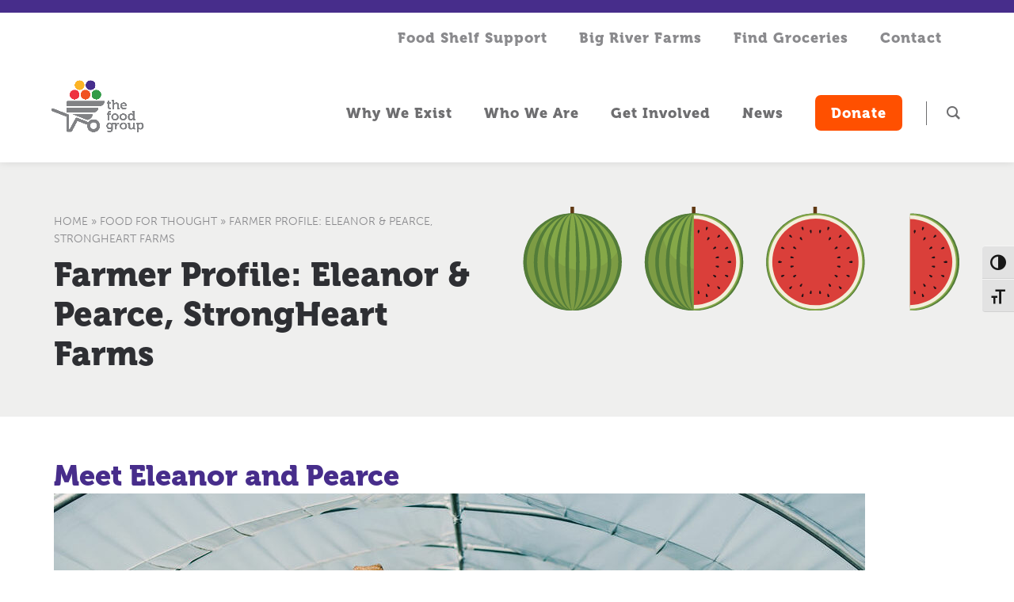

--- FILE ---
content_type: text/html; charset=UTF-8
request_url: https://www.thefoodgroupmn.org/strongheart-farms
body_size: 28587
content:
<!DOCTYPE html>
<html dir="ltr" lang="en-US">
<head>
<meta charset="UTF-8" />
<meta name="viewport" content="width=device-width, initial-scale=1" />
<link href="https://www.thefoodgroupmn.org/wp-content/thesis/skins/tailwind-custom-skin/css.css?v=1766421340" rel="stylesheet" />
<title>Farmer Profile: Eleanor &amp; Pearce, StrongHeart Farms - The Food Group</title>
<link href="/css/all.css" rel="stylesheet">
<link rel="stylesheet" href="https://use.typekit.net/wid1dtl.css">

<!-- Global site tag (gtag.js) - Google Analytics -->
<script async src="https://www.googletagmanager.com/gtag/js?id=UA-56671315-1"></script>
<script>
  window.dataLayer = window.dataLayer || [];
  function gtag(){dataLayer.push(arguments);}
  gtag('js', new Date());

  gtag('config', 'UA-56671315-1');
</script>
<link href="https://www.thefoodgroupmn.org/feed/" rel="alternate" type="application/rss+xml" title="The Food Group feed" />
<link href="https://www.thefoodgroupmn.org/xmlrpc.php" rel="pingback" />
<link href="https://www.thefoodgroupmn.org/wp-content/uploads/2021/11/favicon.png" rel="shortcut icon" />
<meta name='robots' content='index, follow, max-snippet:-1, max-image-preview:large, max-video-preview:-1' />

<!-- Google Tag Manager for WordPress by gtm4wp.com -->
<script data-cfasync="false" data-pagespeed-no-defer>
	var gtm4wp_datalayer_name = "dataLayer";
	var dataLayer = dataLayer || [];
</script>
<!-- End Google Tag Manager for WordPress by gtm4wp.com -->
	<!-- This site is optimized with the Yoast SEO plugin v21.7 - https://yoast.com/wordpress/plugins/seo/ -->
	<meta name="description" content="StrongHeart Farms is a mixed vegetable operation located on two rented acres of farmland, one at BRF and one in Schafer, MN." />
	<link rel="canonical" href="https://thefoodgroupmn.org/strongheart-farms/" />
	<meta property="og:locale" content="en_US" />
	<meta property="og:type" content="article" />
	<meta property="og:title" content="Farmer Profile: Eleanor &amp; Pearce, StrongHeart Farms - The Food Group" />
	<meta property="og:description" content="StrongHeart Farms is a mixed vegetable operation located on two rented acres of farmland, one at BRF and one in Schafer, MN." />
	<meta property="og:url" content="https://thefoodgroupmn.org/strongheart-farms/" />
	<meta property="og:site_name" content="The Food Group" />
	<meta property="article:published_time" content="2022-10-19T17:07:49+00:00" />
	<meta property="article:modified_time" content="2022-10-26T19:47:02+00:00" />
	<meta property="og:image" content="https://thefoodgroupmn.org/wp-content/uploads/2022/10/171TerraSuraPhotography-BigRiverFarms5x7-0611-edited.jpg" />
	<meta property="og:image:width" content="1024" />
	<meta property="og:image:height" content="640" />
	<meta property="og:image:type" content="image/jpeg" />
	<meta name="author" content="Jadea" />
	<meta name="twitter:card" content="summary_large_image" />
	<meta name="twitter:label1" content="Written by" />
	<meta name="twitter:data1" content="Jadea" />
	<meta name="twitter:label2" content="Est. reading time" />
	<meta name="twitter:data2" content="4 minutes" />
	<script type="application/ld+json" class="yoast-schema-graph">{"@context":"https://schema.org","@graph":[{"@type":"Article","@id":"https://thefoodgroupmn.org/strongheart-farms/#article","isPartOf":{"@id":"https://thefoodgroupmn.org/strongheart-farms/"},"author":{"name":"Jadea","@id":"https://www.thefoodgroupmn.org/#/schema/person/c458e1244b5d1482116d783fe9705098"},"headline":"Farmer Profile: Eleanor &#038; Pearce, StrongHeart Farms","datePublished":"2022-10-19T17:07:49+00:00","dateModified":"2022-10-26T19:47:02+00:00","mainEntityOfPage":{"@id":"https://thefoodgroupmn.org/strongheart-farms/"},"wordCount":700,"publisher":{"@id":"https://www.thefoodgroupmn.org/#organization"},"image":{"@id":"https://thefoodgroupmn.org/strongheart-farms/#primaryimage"},"thumbnailUrl":"https://www.thefoodgroupmn.org/wp-content/uploads/2022/10/171TerraSuraPhotography-BigRiverFarms5x7-0611-edited.jpg","keywords":["BRF","farmer"],"articleSection":["Blog"],"inLanguage":"en-US"},{"@type":"WebPage","@id":"https://thefoodgroupmn.org/strongheart-farms/","url":"https://thefoodgroupmn.org/strongheart-farms/","name":"Farmer Profile: Eleanor & Pearce, StrongHeart Farms - The Food Group","isPartOf":{"@id":"https://www.thefoodgroupmn.org/#website"},"primaryImageOfPage":{"@id":"https://thefoodgroupmn.org/strongheart-farms/#primaryimage"},"image":{"@id":"https://thefoodgroupmn.org/strongheart-farms/#primaryimage"},"thumbnailUrl":"https://www.thefoodgroupmn.org/wp-content/uploads/2022/10/171TerraSuraPhotography-BigRiverFarms5x7-0611-edited.jpg","datePublished":"2022-10-19T17:07:49+00:00","dateModified":"2022-10-26T19:47:02+00:00","description":"StrongHeart Farms is a mixed vegetable operation located on two rented acres of farmland, one at BRF and one in Schafer, MN.","breadcrumb":{"@id":"https://thefoodgroupmn.org/strongheart-farms/#breadcrumb"},"inLanguage":"en-US","potentialAction":[{"@type":"ReadAction","target":["https://thefoodgroupmn.org/strongheart-farms/"]}]},{"@type":"ImageObject","inLanguage":"en-US","@id":"https://thefoodgroupmn.org/strongheart-farms/#primaryimage","url":"https://www.thefoodgroupmn.org/wp-content/uploads/2022/10/171TerraSuraPhotography-BigRiverFarms5x7-0611-edited.jpg","contentUrl":"https://www.thefoodgroupmn.org/wp-content/uploads/2022/10/171TerraSuraPhotography-BigRiverFarms5x7-0611-edited.jpg","width":1024,"height":640},{"@type":"BreadcrumbList","@id":"https://thefoodgroupmn.org/strongheart-farms/#breadcrumb","itemListElement":[{"@type":"ListItem","position":1,"name":"Home","item":"https://www.thefoodgroupmn.org/"},{"@type":"ListItem","position":2,"name":"Food for Thought","item":"https://www.thefoodgroupmn.org/news/"},{"@type":"ListItem","position":3,"name":"Farmer Profile: Eleanor &#038; Pearce, StrongHeart Farms"}]},{"@type":"WebSite","@id":"https://www.thefoodgroupmn.org/#website","url":"https://www.thefoodgroupmn.org/","name":"The Food Group","description":"food for today, change for tomorrow.","publisher":{"@id":"https://www.thefoodgroupmn.org/#organization"},"potentialAction":[{"@type":"SearchAction","target":{"@type":"EntryPoint","urlTemplate":"https://www.thefoodgroupmn.org/?s={search_term_string}"},"query-input":"required name=search_term_string"}],"inLanguage":"en-US"},{"@type":"Organization","@id":"https://www.thefoodgroupmn.org/#organization","name":"The Food Group","url":"https://www.thefoodgroupmn.org/","logo":{"@type":"ImageObject","inLanguage":"en-US","@id":"https://www.thefoodgroupmn.org/#/schema/logo/image/","url":"https://thefoodgroupmn.org/wp-content/uploads/2022/12/TFG-Logo-Update-_Full-Color-SYMBOL-ONLY.png","contentUrl":"https://thefoodgroupmn.org/wp-content/uploads/2022/12/TFG-Logo-Update-_Full-Color-SYMBOL-ONLY.png","width":1876,"height":1951,"caption":"The Food Group"},"image":{"@id":"https://www.thefoodgroupmn.org/#/schema/logo/image/"}},{"@type":"Person","@id":"https://www.thefoodgroupmn.org/#/schema/person/c458e1244b5d1482116d783fe9705098","name":"Jadea","image":{"@type":"ImageObject","inLanguage":"en-US","@id":"https://www.thefoodgroupmn.org/#/schema/person/image/","url":"https://secure.gravatar.com/avatar/0e1347b673597d41e47bc26f185ec16da3856fe4a66276541f44bece61726e53?s=96&d=mm&r=g","contentUrl":"https://secure.gravatar.com/avatar/0e1347b673597d41e47bc26f185ec16da3856fe4a66276541f44bece61726e53?s=96&d=mm&r=g","caption":"Jadea"},"url":"https://www.thefoodgroupmn.org/author/washingtonj/"}]}</script>
	<!-- / Yoast SEO plugin. -->


<link rel='dns-prefetch' href='//stats.wp.com' />
<link href='https://fonts.gstatic.com' crossorigin rel='preconnect' />
<script>(()=>{"use strict";const e=[400,500,600,700,800,900],t=e=>`wprm-min-${e}`,n=e=>`wprm-max-${e}`,s=new Set,o="ResizeObserver"in window,r=o?new ResizeObserver((e=>{for(const t of e)c(t.target)})):null,i=.5/(window.devicePixelRatio||1);function c(s){const o=s.getBoundingClientRect().width||0;for(let r=0;r<e.length;r++){const c=e[r],a=o<=c+i;o>c+i?s.classList.add(t(c)):s.classList.remove(t(c)),a?s.classList.add(n(c)):s.classList.remove(n(c))}}function a(e){s.has(e)||(s.add(e),r&&r.observe(e),c(e))}!function(e=document){e.querySelectorAll(".wprm-recipe").forEach(a)}();if(new MutationObserver((e=>{for(const t of e)for(const e of t.addedNodes)e instanceof Element&&(e.matches?.(".wprm-recipe")&&a(e),e.querySelectorAll?.(".wprm-recipe").forEach(a))})).observe(document.documentElement,{childList:!0,subtree:!0}),!o){let e=0;addEventListener("resize",(()=>{e&&cancelAnimationFrame(e),e=requestAnimationFrame((()=>s.forEach(c)))}),{passive:!0})}})();</script><script type="text/javascript">
/* <![CDATA[ */
window._wpemojiSettings = {"baseUrl":"https:\/\/s.w.org\/images\/core\/emoji\/16.0.1\/72x72\/","ext":".png","svgUrl":"https:\/\/s.w.org\/images\/core\/emoji\/16.0.1\/svg\/","svgExt":".svg","source":{"concatemoji":"https:\/\/www.thefoodgroupmn.org\/wp-includes\/js\/wp-emoji-release.min.js?ver=6.8.3"}};
/*! This file is auto-generated */
!function(s,n){var o,i,e;function c(e){try{var t={supportTests:e,timestamp:(new Date).valueOf()};sessionStorage.setItem(o,JSON.stringify(t))}catch(e){}}function p(e,t,n){e.clearRect(0,0,e.canvas.width,e.canvas.height),e.fillText(t,0,0);var t=new Uint32Array(e.getImageData(0,0,e.canvas.width,e.canvas.height).data),a=(e.clearRect(0,0,e.canvas.width,e.canvas.height),e.fillText(n,0,0),new Uint32Array(e.getImageData(0,0,e.canvas.width,e.canvas.height).data));return t.every(function(e,t){return e===a[t]})}function u(e,t){e.clearRect(0,0,e.canvas.width,e.canvas.height),e.fillText(t,0,0);for(var n=e.getImageData(16,16,1,1),a=0;a<n.data.length;a++)if(0!==n.data[a])return!1;return!0}function f(e,t,n,a){switch(t){case"flag":return n(e,"\ud83c\udff3\ufe0f\u200d\u26a7\ufe0f","\ud83c\udff3\ufe0f\u200b\u26a7\ufe0f")?!1:!n(e,"\ud83c\udde8\ud83c\uddf6","\ud83c\udde8\u200b\ud83c\uddf6")&&!n(e,"\ud83c\udff4\udb40\udc67\udb40\udc62\udb40\udc65\udb40\udc6e\udb40\udc67\udb40\udc7f","\ud83c\udff4\u200b\udb40\udc67\u200b\udb40\udc62\u200b\udb40\udc65\u200b\udb40\udc6e\u200b\udb40\udc67\u200b\udb40\udc7f");case"emoji":return!a(e,"\ud83e\udedf")}return!1}function g(e,t,n,a){var r="undefined"!=typeof WorkerGlobalScope&&self instanceof WorkerGlobalScope?new OffscreenCanvas(300,150):s.createElement("canvas"),o=r.getContext("2d",{willReadFrequently:!0}),i=(o.textBaseline="top",o.font="600 32px Arial",{});return e.forEach(function(e){i[e]=t(o,e,n,a)}),i}function t(e){var t=s.createElement("script");t.src=e,t.defer=!0,s.head.appendChild(t)}"undefined"!=typeof Promise&&(o="wpEmojiSettingsSupports",i=["flag","emoji"],n.supports={everything:!0,everythingExceptFlag:!0},e=new Promise(function(e){s.addEventListener("DOMContentLoaded",e,{once:!0})}),new Promise(function(t){var n=function(){try{var e=JSON.parse(sessionStorage.getItem(o));if("object"==typeof e&&"number"==typeof e.timestamp&&(new Date).valueOf()<e.timestamp+604800&&"object"==typeof e.supportTests)return e.supportTests}catch(e){}return null}();if(!n){if("undefined"!=typeof Worker&&"undefined"!=typeof OffscreenCanvas&&"undefined"!=typeof URL&&URL.createObjectURL&&"undefined"!=typeof Blob)try{var e="postMessage("+g.toString()+"("+[JSON.stringify(i),f.toString(),p.toString(),u.toString()].join(",")+"));",a=new Blob([e],{type:"text/javascript"}),r=new Worker(URL.createObjectURL(a),{name:"wpTestEmojiSupports"});return void(r.onmessage=function(e){c(n=e.data),r.terminate(),t(n)})}catch(e){}c(n=g(i,f,p,u))}t(n)}).then(function(e){for(var t in e)n.supports[t]=e[t],n.supports.everything=n.supports.everything&&n.supports[t],"flag"!==t&&(n.supports.everythingExceptFlag=n.supports.everythingExceptFlag&&n.supports[t]);n.supports.everythingExceptFlag=n.supports.everythingExceptFlag&&!n.supports.flag,n.DOMReady=!1,n.readyCallback=function(){n.DOMReady=!0}}).then(function(){return e}).then(function(){var e;n.supports.everything||(n.readyCallback(),(e=n.source||{}).concatemoji?t(e.concatemoji):e.wpemoji&&e.twemoji&&(t(e.twemoji),t(e.wpemoji)))}))}((window,document),window._wpemojiSettings);
/* ]]> */
</script>
<link rel='stylesheet' id='wprm-public-css' href='https://www.thefoodgroupmn.org/wp-content/plugins/wp-recipe-maker/dist/public-modern.css?ver=10.3.2' type='text/css' media='all' />
<link rel='stylesheet' id='layerslider-css' href='https://www.thefoodgroupmn.org/wp-content/plugins/LayerSlider/assets/static/layerslider/css/layerslider.css?ver=7.1.3' type='text/css' media='all' />
<style id='wp-emoji-styles-inline-css' type='text/css'>

	img.wp-smiley, img.emoji {
		display: inline !important;
		border: none !important;
		box-shadow: none !important;
		height: 1em !important;
		width: 1em !important;
		margin: 0 0.07em !important;
		vertical-align: -0.1em !important;
		background: none !important;
		padding: 0 !important;
	}
</style>
<link rel='stylesheet' id='wp-block-library-css' href='https://www.thefoodgroupmn.org/wp-includes/css/dist/block-library/style.min.css?ver=6.8.3' type='text/css' media='all' />
<link rel='stylesheet' id='mediaelement-css' href='https://www.thefoodgroupmn.org/wp-includes/js/mediaelement/mediaelementplayer-legacy.min.css?ver=4.2.17' type='text/css' media='all' />
<link rel='stylesheet' id='wp-mediaelement-css' href='https://www.thefoodgroupmn.org/wp-includes/js/mediaelement/wp-mediaelement.min.css?ver=6.8.3' type='text/css' media='all' />
<style id='jetpack-sharing-buttons-style-inline-css' type='text/css'>
.jetpack-sharing-buttons__services-list{display:flex;flex-direction:row;flex-wrap:wrap;gap:0;list-style-type:none;margin:5px;padding:0}.jetpack-sharing-buttons__services-list.has-small-icon-size{font-size:12px}.jetpack-sharing-buttons__services-list.has-normal-icon-size{font-size:16px}.jetpack-sharing-buttons__services-list.has-large-icon-size{font-size:24px}.jetpack-sharing-buttons__services-list.has-huge-icon-size{font-size:36px}@media print{.jetpack-sharing-buttons__services-list{display:none!important}}.editor-styles-wrapper .wp-block-jetpack-sharing-buttons{gap:0;padding-inline-start:0}ul.jetpack-sharing-buttons__services-list.has-background{padding:1.25em 2.375em}
</style>
<link rel='stylesheet' id='coblocks-frontend-css' href='https://www.thefoodgroupmn.org/wp-content/plugins/coblocks/dist/style-coblocks-1.css?ver=3.1.16' type='text/css' media='all' />
<link rel='stylesheet' id='coblocks-extensions-css' href='https://www.thefoodgroupmn.org/wp-content/plugins/coblocks/dist/style-coblocks-extensions.css?ver=3.1.16' type='text/css' media='all' />
<link rel='stylesheet' id='coblocks-animation-css' href='https://www.thefoodgroupmn.org/wp-content/plugins/coblocks/dist/style-coblocks-animation.css?ver=2677611078ee87eb3b1c' type='text/css' media='all' />
<style id='global-styles-inline-css' type='text/css'>
:root{--wp--preset--aspect-ratio--square: 1;--wp--preset--aspect-ratio--4-3: 4/3;--wp--preset--aspect-ratio--3-4: 3/4;--wp--preset--aspect-ratio--3-2: 3/2;--wp--preset--aspect-ratio--2-3: 2/3;--wp--preset--aspect-ratio--16-9: 16/9;--wp--preset--aspect-ratio--9-16: 9/16;--wp--preset--color--black: #000000;--wp--preset--color--cyan-bluish-gray: #abb8c3;--wp--preset--color--white: #ffffff;--wp--preset--color--pale-pink: #f78da7;--wp--preset--color--vivid-red: #cf2e2e;--wp--preset--color--luminous-vivid-orange: #ff6900;--wp--preset--color--luminous-vivid-amber: #fcb900;--wp--preset--color--light-green-cyan: #7bdcb5;--wp--preset--color--vivid-green-cyan: #00d084;--wp--preset--color--pale-cyan-blue: #8ed1fc;--wp--preset--color--vivid-cyan-blue: #0693e3;--wp--preset--color--vivid-purple: #9b51e0;--wp--preset--gradient--vivid-cyan-blue-to-vivid-purple: linear-gradient(135deg,rgba(6,147,227,1) 0%,rgb(155,81,224) 100%);--wp--preset--gradient--light-green-cyan-to-vivid-green-cyan: linear-gradient(135deg,rgb(122,220,180) 0%,rgb(0,208,130) 100%);--wp--preset--gradient--luminous-vivid-amber-to-luminous-vivid-orange: linear-gradient(135deg,rgba(252,185,0,1) 0%,rgba(255,105,0,1) 100%);--wp--preset--gradient--luminous-vivid-orange-to-vivid-red: linear-gradient(135deg,rgba(255,105,0,1) 0%,rgb(207,46,46) 100%);--wp--preset--gradient--very-light-gray-to-cyan-bluish-gray: linear-gradient(135deg,rgb(238,238,238) 0%,rgb(169,184,195) 100%);--wp--preset--gradient--cool-to-warm-spectrum: linear-gradient(135deg,rgb(74,234,220) 0%,rgb(151,120,209) 20%,rgb(207,42,186) 40%,rgb(238,44,130) 60%,rgb(251,105,98) 80%,rgb(254,248,76) 100%);--wp--preset--gradient--blush-light-purple: linear-gradient(135deg,rgb(255,206,236) 0%,rgb(152,150,240) 100%);--wp--preset--gradient--blush-bordeaux: linear-gradient(135deg,rgb(254,205,165) 0%,rgb(254,45,45) 50%,rgb(107,0,62) 100%);--wp--preset--gradient--luminous-dusk: linear-gradient(135deg,rgb(255,203,112) 0%,rgb(199,81,192) 50%,rgb(65,88,208) 100%);--wp--preset--gradient--pale-ocean: linear-gradient(135deg,rgb(255,245,203) 0%,rgb(182,227,212) 50%,rgb(51,167,181) 100%);--wp--preset--gradient--electric-grass: linear-gradient(135deg,rgb(202,248,128) 0%,rgb(113,206,126) 100%);--wp--preset--gradient--midnight: linear-gradient(135deg,rgb(2,3,129) 0%,rgb(40,116,252) 100%);--wp--preset--font-size--small: 13px;--wp--preset--font-size--medium: 20px;--wp--preset--font-size--large: 36px;--wp--preset--font-size--x-large: 42px;--wp--preset--spacing--20: 0.44rem;--wp--preset--spacing--30: 0.67rem;--wp--preset--spacing--40: 1rem;--wp--preset--spacing--50: 1.5rem;--wp--preset--spacing--60: 2.25rem;--wp--preset--spacing--70: 3.38rem;--wp--preset--spacing--80: 5.06rem;--wp--preset--shadow--natural: 6px 6px 9px rgba(0, 0, 0, 0.2);--wp--preset--shadow--deep: 12px 12px 50px rgba(0, 0, 0, 0.4);--wp--preset--shadow--sharp: 6px 6px 0px rgba(0, 0, 0, 0.2);--wp--preset--shadow--outlined: 6px 6px 0px -3px rgba(255, 255, 255, 1), 6px 6px rgba(0, 0, 0, 1);--wp--preset--shadow--crisp: 6px 6px 0px rgba(0, 0, 0, 1);}:where(.is-layout-flex){gap: 0.5em;}:where(.is-layout-grid){gap: 0.5em;}body .is-layout-flex{display: flex;}.is-layout-flex{flex-wrap: wrap;align-items: center;}.is-layout-flex > :is(*, div){margin: 0;}body .is-layout-grid{display: grid;}.is-layout-grid > :is(*, div){margin: 0;}:where(.wp-block-columns.is-layout-flex){gap: 2em;}:where(.wp-block-columns.is-layout-grid){gap: 2em;}:where(.wp-block-post-template.is-layout-flex){gap: 1.25em;}:where(.wp-block-post-template.is-layout-grid){gap: 1.25em;}.has-black-color{color: var(--wp--preset--color--black) !important;}.has-cyan-bluish-gray-color{color: var(--wp--preset--color--cyan-bluish-gray) !important;}.has-white-color{color: var(--wp--preset--color--white) !important;}.has-pale-pink-color{color: var(--wp--preset--color--pale-pink) !important;}.has-vivid-red-color{color: var(--wp--preset--color--vivid-red) !important;}.has-luminous-vivid-orange-color{color: var(--wp--preset--color--luminous-vivid-orange) !important;}.has-luminous-vivid-amber-color{color: var(--wp--preset--color--luminous-vivid-amber) !important;}.has-light-green-cyan-color{color: var(--wp--preset--color--light-green-cyan) !important;}.has-vivid-green-cyan-color{color: var(--wp--preset--color--vivid-green-cyan) !important;}.has-pale-cyan-blue-color{color: var(--wp--preset--color--pale-cyan-blue) !important;}.has-vivid-cyan-blue-color{color: var(--wp--preset--color--vivid-cyan-blue) !important;}.has-vivid-purple-color{color: var(--wp--preset--color--vivid-purple) !important;}.has-black-background-color{background-color: var(--wp--preset--color--black) !important;}.has-cyan-bluish-gray-background-color{background-color: var(--wp--preset--color--cyan-bluish-gray) !important;}.has-white-background-color{background-color: var(--wp--preset--color--white) !important;}.has-pale-pink-background-color{background-color: var(--wp--preset--color--pale-pink) !important;}.has-vivid-red-background-color{background-color: var(--wp--preset--color--vivid-red) !important;}.has-luminous-vivid-orange-background-color{background-color: var(--wp--preset--color--luminous-vivid-orange) !important;}.has-luminous-vivid-amber-background-color{background-color: var(--wp--preset--color--luminous-vivid-amber) !important;}.has-light-green-cyan-background-color{background-color: var(--wp--preset--color--light-green-cyan) !important;}.has-vivid-green-cyan-background-color{background-color: var(--wp--preset--color--vivid-green-cyan) !important;}.has-pale-cyan-blue-background-color{background-color: var(--wp--preset--color--pale-cyan-blue) !important;}.has-vivid-cyan-blue-background-color{background-color: var(--wp--preset--color--vivid-cyan-blue) !important;}.has-vivid-purple-background-color{background-color: var(--wp--preset--color--vivid-purple) !important;}.has-black-border-color{border-color: var(--wp--preset--color--black) !important;}.has-cyan-bluish-gray-border-color{border-color: var(--wp--preset--color--cyan-bluish-gray) !important;}.has-white-border-color{border-color: var(--wp--preset--color--white) !important;}.has-pale-pink-border-color{border-color: var(--wp--preset--color--pale-pink) !important;}.has-vivid-red-border-color{border-color: var(--wp--preset--color--vivid-red) !important;}.has-luminous-vivid-orange-border-color{border-color: var(--wp--preset--color--luminous-vivid-orange) !important;}.has-luminous-vivid-amber-border-color{border-color: var(--wp--preset--color--luminous-vivid-amber) !important;}.has-light-green-cyan-border-color{border-color: var(--wp--preset--color--light-green-cyan) !important;}.has-vivid-green-cyan-border-color{border-color: var(--wp--preset--color--vivid-green-cyan) !important;}.has-pale-cyan-blue-border-color{border-color: var(--wp--preset--color--pale-cyan-blue) !important;}.has-vivid-cyan-blue-border-color{border-color: var(--wp--preset--color--vivid-cyan-blue) !important;}.has-vivid-purple-border-color{border-color: var(--wp--preset--color--vivid-purple) !important;}.has-vivid-cyan-blue-to-vivid-purple-gradient-background{background: var(--wp--preset--gradient--vivid-cyan-blue-to-vivid-purple) !important;}.has-light-green-cyan-to-vivid-green-cyan-gradient-background{background: var(--wp--preset--gradient--light-green-cyan-to-vivid-green-cyan) !important;}.has-luminous-vivid-amber-to-luminous-vivid-orange-gradient-background{background: var(--wp--preset--gradient--luminous-vivid-amber-to-luminous-vivid-orange) !important;}.has-luminous-vivid-orange-to-vivid-red-gradient-background{background: var(--wp--preset--gradient--luminous-vivid-orange-to-vivid-red) !important;}.has-very-light-gray-to-cyan-bluish-gray-gradient-background{background: var(--wp--preset--gradient--very-light-gray-to-cyan-bluish-gray) !important;}.has-cool-to-warm-spectrum-gradient-background{background: var(--wp--preset--gradient--cool-to-warm-spectrum) !important;}.has-blush-light-purple-gradient-background{background: var(--wp--preset--gradient--blush-light-purple) !important;}.has-blush-bordeaux-gradient-background{background: var(--wp--preset--gradient--blush-bordeaux) !important;}.has-luminous-dusk-gradient-background{background: var(--wp--preset--gradient--luminous-dusk) !important;}.has-pale-ocean-gradient-background{background: var(--wp--preset--gradient--pale-ocean) !important;}.has-electric-grass-gradient-background{background: var(--wp--preset--gradient--electric-grass) !important;}.has-midnight-gradient-background{background: var(--wp--preset--gradient--midnight) !important;}.has-small-font-size{font-size: var(--wp--preset--font-size--small) !important;}.has-medium-font-size{font-size: var(--wp--preset--font-size--medium) !important;}.has-large-font-size{font-size: var(--wp--preset--font-size--large) !important;}.has-x-large-font-size{font-size: var(--wp--preset--font-size--x-large) !important;}
:where(.wp-block-post-template.is-layout-flex){gap: 1.25em;}:where(.wp-block-post-template.is-layout-grid){gap: 1.25em;}
:where(.wp-block-columns.is-layout-flex){gap: 2em;}:where(.wp-block-columns.is-layout-grid){gap: 2em;}
:root :where(.wp-block-pullquote){font-size: 1.5em;line-height: 1.6;}
</style>
<link rel='stylesheet' id='groovy-menu-style-css' href='https://www.thefoodgroupmn.org/wp-content/plugins/groovy-menu/assets/style/frontend.css?ver=2.6.3' type='text/css' media='all' />
<link rel='stylesheet' id='groovy-menu-style-fonts-groovy-28328-css' href='https://www.thefoodgroupmn.org/wp-content/uploads/groovy/fonts/groovy-28328.css?ver=2.6.3' type='text/css' media='all' />
<link rel='stylesheet' id='groovy-menu-style-fonts-groovy-69018-css' href='https://www.thefoodgroupmn.org/wp-content/uploads/groovy/fonts/groovy-69018.css?ver=2.6.3' type='text/css' media='all' />
<link rel='stylesheet' id='groovy-menu-style-fonts-groovy-socicon-css' href='https://www.thefoodgroupmn.org/wp-content/uploads/groovy/fonts/groovy-socicon.css?ver=2.6.3' type='text/css' media='all' />
<link rel='stylesheet' id='groovy-menu-font-awesome-css' href='https://www.thefoodgroupmn.org/wp-content/plugins/groovy-menu/assets/style/fontawesome.css?ver=2.6.3' type='text/css' media='all' crossorigin='anonymous' />
<link rel='preload' as='font' crossorigin='anonymous' id='groovy-menu-font-awesome-file-css' href='https://www.thefoodgroupmn.org/wp-content/plugins/groovy-menu/assets/fonts/fontawesome-webfont.woff2?v=4.7.0' type='font/woff2' media='all' />
<link rel='stylesheet' id='groovy-menu-font-internal-css' href='https://www.thefoodgroupmn.org/wp-content/plugins/groovy-menu/assets/style/font-internal.css?ver=2.6.3' type='text/css' media='all' crossorigin='anonymous' />
<link rel='preload' as='font' crossorigin='anonymous' id='groovy-menu-font-internal-file-css' href='https://www.thefoodgroupmn.org/wp-content/plugins/groovy-menu/assets/fonts/crane-font.woff?hhxb42' type='font/woff' media='all' />
<link rel='stylesheet' id='ui-font-css' href='https://www.thefoodgroupmn.org/wp-content/plugins/wp-accessibility/toolbar/fonts/css/a11y-toolbar.css?ver=2.2.6' type='text/css' media='all' />
<link rel='stylesheet' id='wpa-toolbar-css' href='https://www.thefoodgroupmn.org/wp-content/plugins/wp-accessibility/toolbar/css/a11y.css?ver=2.2.6' type='text/css' media='all' />
<link rel='stylesheet' id='ui-fontsize.css-css' href='https://www.thefoodgroupmn.org/wp-content/plugins/wp-accessibility/toolbar/css/a11y-fontsize.css?ver=2.2.6' type='text/css' media='all' />
<style id='ui-fontsize.css-inline-css' type='text/css'>
html { --wpa-font-size: clamp( 24px, 1.5rem, 36px ); --wpa-h1-size : clamp( 48px, 3rem, 72px ); --wpa-h2-size : clamp( 40px, 2.5rem, 60px ); --wpa-h3-size : clamp( 32px, 2rem, 48px ); --wpa-h4-size : clamp( 28px, 1.75rem, 42px ); --wpa-sub-list-size: 1.1em; --wpa-sub-sub-list-size: 1em; } 
</style>
<link rel='stylesheet' id='wpa-style-css' href='https://www.thefoodgroupmn.org/wp-content/plugins/wp-accessibility/css/wpa-style.css?ver=2.2.6' type='text/css' media='all' />
<style id='wpa-style-inline-css' type='text/css'>

.wpa-hide-ltr#skiplinks a, .wpa-hide-ltr#skiplinks a:hover, .wpa-hide-ltr#skiplinks a:visited {
	
}
.wpa-hide-ltr#skiplinks a:active,  .wpa-hide-ltr#skiplinks a:focus {
	
}
	
		:focus { outline: 2px solid #ff5000!important; outline-offset: 2px !important; }
		:root { --admin-bar-top : 7px; }
</style>
<link rel='stylesheet' id='wp-event-manager-frontend-css' href='https://www.thefoodgroupmn.org/wp-content/plugins/wp-event-manager/assets/css/frontend.min.css?ver=6.8.3' type='text/css' media='all' />
<link rel='stylesheet' id='wp-event-manager-jquery-ui-css-css' href='https://www.thefoodgroupmn.org/wp-content/plugins/wp-event-manager/assets/js/jquery-ui/jquery-ui.css?ver=6.8.3' type='text/css' media='all' />
<link rel='stylesheet' id='wp-event-manager-jquery-timepicker-css-css' href='https://www.thefoodgroupmn.org/wp-content/plugins/wp-event-manager/assets/js/jquery-timepicker/jquery.timepicker.min.css?ver=6.8.3' type='text/css' media='all' />
<link rel='stylesheet' id='wp-event-manager-grid-style-css' href='https://www.thefoodgroupmn.org/wp-content/plugins/wp-event-manager/assets/css/wpem-grid.min.css?ver=6.8.3' type='text/css' media='all' />
<link rel='stylesheet' id='wp-event-manager-font-style-css' href='https://www.thefoodgroupmn.org/wp-content/plugins/wp-event-manager/assets/fonts/style.css?ver=6.8.3' type='text/css' media='all' />
<link rel='stylesheet' id='wp-components-css' href='https://www.thefoodgroupmn.org/wp-includes/css/dist/components/style.min.css?ver=6.8.3' type='text/css' media='all' />
<link rel='stylesheet' id='godaddy-styles-css' href='https://www.thefoodgroupmn.org/wp-content/plugins/coblocks/includes/Dependencies/GoDaddy/Styles/build/latest.css?ver=2.0.2' type='text/css' media='all' />
<link rel='stylesheet' id='groovy-menu-preset-style-24-css' href='https://www.thefoodgroupmn.org/wp-content/uploads/groovy/preset_24.css?ver=2cdf33472270cf27e4debb162e525a13' type='text/css' media='all' />
<link rel='stylesheet' id='sharedaddy-css' href='https://www.thefoodgroupmn.org/wp-content/plugins/jetpack/modules/sharedaddy/sharing.css?ver=15.4' type='text/css' media='all' />
<link rel='stylesheet' id='social-logos-css' href='https://www.thefoodgroupmn.org/wp-content/plugins/jetpack/_inc/social-logos/social-logos.min.css?ver=15.4' type='text/css' media='all' />
<script type="text/javascript" src="https://www.thefoodgroupmn.org/wp-includes/js/jquery/jquery.min.js?ver=3.7.1" id="jquery-core-js"></script>
<script type="text/javascript" src="https://www.thefoodgroupmn.org/wp-includes/js/jquery/jquery-migrate.min.js?ver=3.4.1" id="jquery-migrate-js"></script>
<script type="text/javascript" id="layerslider-utils-js-extra">
/* <![CDATA[ */
var LS_Meta = {"v":"7.1.3","fixGSAP":"1"};
/* ]]> */
</script>
<script type="text/javascript" src="https://www.thefoodgroupmn.org/wp-content/plugins/LayerSlider/assets/static/layerslider/js/layerslider.utils.js?ver=7.1.3" id="layerslider-utils-js"></script>
<script type="text/javascript" src="https://www.thefoodgroupmn.org/wp-content/plugins/LayerSlider/assets/static/layerslider/js/layerslider.kreaturamedia.jquery.js?ver=7.1.3" id="layerslider-js"></script>
<script type="text/javascript" src="https://www.thefoodgroupmn.org/wp-content/plugins/LayerSlider/assets/static/layerslider/js/layerslider.transitions.js?ver=7.1.3" id="layerslider-transitions-js"></script>
<meta name="generator" content="Powered by LayerSlider 7.1.3 - Multi-Purpose, Responsive, Parallax, Mobile-Friendly Slider Plugin for WordPress." />
<!-- LayerSlider updates and docs at: https://layerslider.com -->
<link rel="https://api.w.org/" href="https://www.thefoodgroupmn.org/wp-json/" /><link rel="alternate" title="JSON" type="application/json" href="https://www.thefoodgroupmn.org/wp-json/wp/v2/posts/14841" /><link rel="alternate" title="oEmbed (JSON)" type="application/json+oembed" href="https://www.thefoodgroupmn.org/wp-json/oembed/1.0/embed?url=https%3A%2F%2Fwww.thefoodgroupmn.org%2Fstrongheart-farms%2F" />
<link rel="alternate" title="oEmbed (XML)" type="text/xml+oembed" href="https://www.thefoodgroupmn.org/wp-json/oembed/1.0/embed?url=https%3A%2F%2Fwww.thefoodgroupmn.org%2Fstrongheart-farms%2F&#038;format=xml" />
<style type="text/css"> .tippy-box[data-theme~="wprm"] { background-color: #333333; color: #FFFFFF; } .tippy-box[data-theme~="wprm"][data-placement^="top"] > .tippy-arrow::before { border-top-color: #333333; } .tippy-box[data-theme~="wprm"][data-placement^="bottom"] > .tippy-arrow::before { border-bottom-color: #333333; } .tippy-box[data-theme~="wprm"][data-placement^="left"] > .tippy-arrow::before { border-left-color: #333333; } .tippy-box[data-theme~="wprm"][data-placement^="right"] > .tippy-arrow::before { border-right-color: #333333; } .tippy-box[data-theme~="wprm"] a { color: #FFFFFF; } .wprm-comment-rating svg { width: 18px !important; height: 18px !important; } img.wprm-comment-rating { width: 90px !important; height: 18px !important; } body { --comment-rating-star-color: #343434; } body { --wprm-popup-font-size: 16px; } body { --wprm-popup-background: #ffffff; } body { --wprm-popup-title: #000000; } body { --wprm-popup-content: #444444; } body { --wprm-popup-button-background: #444444; } body { --wprm-popup-button-text: #ffffff; } body { --wprm-popup-accent: #747B2D; }</style><style type="text/css">.wprm-glossary-term {color: #5A822B;text-decoration: underline;cursor: help;}</style><style type="text/css">.wprm-recipe-template-snippet-basic-buttons {
    font-family: inherit; /* wprm_font_family type=font */
    font-size: 0.9em; /* wprm_font_size type=font_size */
    text-align: center; /* wprm_text_align type=align */
    margin-top: 0px; /* wprm_margin_top type=size */
    margin-bottom: 10px; /* wprm_margin_bottom type=size */
}
.wprm-recipe-template-snippet-basic-buttons a  {
    margin: 5px; /* wprm_margin_button type=size */
    margin: 5px; /* wprm_margin_button type=size */
}

.wprm-recipe-template-snippet-basic-buttons a:first-child {
    margin-left: 0;
}
.wprm-recipe-template-snippet-basic-buttons a:last-child {
    margin-right: 0;
}.wprm-recipe-template-classic {
    margin: 20px auto;
    background-color: #fafafa; /* wprm_background type=color */
    font-family: -apple-system, BlinkMacSystemFont, "Segoe UI", Roboto, Oxygen-Sans, Ubuntu, Cantarell, "Helvetica Neue", sans-serif; /* wprm_main_font_family type=font */
    font-size: 0.9em; /* wprm_main_font_size type=font_size */
    line-height: 1.5em; /* wprm_main_line_height type=font_size */
    color: #333333; /* wprm_main_text type=color */
    max-width: 650px; /* wprm_max_width type=size */
}
.wprm-recipe-template-classic a {
    color: #3498db; /* wprm_link type=color */
}
.wprm-recipe-template-classic p, .wprm-recipe-template-classic li {
    font-family: -apple-system, BlinkMacSystemFont, "Segoe UI", Roboto, Oxygen-Sans, Ubuntu, Cantarell, "Helvetica Neue", sans-serif; /* wprm_main_font_family type=font */
    font-size: 1em !important;
    line-height: 1.5em !important; /* wprm_main_line_height type=font_size */
}
.wprm-recipe-template-classic li {
    margin: 0 0 0 32px !important;
    padding: 0 !important;
}
.rtl .wprm-recipe-template-classic li {
    margin: 0 32px 0 0 !important;
}
.wprm-recipe-template-classic ol, .wprm-recipe-template-classic ul {
    margin: 0 !important;
    padding: 0 !important;
}
.wprm-recipe-template-classic br {
    display: none;
}
.wprm-recipe-template-classic .wprm-recipe-name,
.wprm-recipe-template-classic .wprm-recipe-header {
    font-family: -apple-system, BlinkMacSystemFont, "Segoe UI", Roboto, Oxygen-Sans, Ubuntu, Cantarell, "Helvetica Neue", sans-serif; /* wprm_header_font_family type=font */
    color: #000000; /* wprm_header_text type=color */
    line-height: 1.3em; /* wprm_header_line_height type=font_size */
}
.wprm-recipe-template-classic .wprm-recipe-header * {
    font-family: -apple-system, BlinkMacSystemFont, "Segoe UI", Roboto, Oxygen-Sans, Ubuntu, Cantarell, "Helvetica Neue", sans-serif; /* wprm_main_font_family type=font */
}
.wprm-recipe-template-classic h1,
.wprm-recipe-template-classic h2,
.wprm-recipe-template-classic h3,
.wprm-recipe-template-classic h4,
.wprm-recipe-template-classic h5,
.wprm-recipe-template-classic h6 {
    font-family: -apple-system, BlinkMacSystemFont, "Segoe UI", Roboto, Oxygen-Sans, Ubuntu, Cantarell, "Helvetica Neue", sans-serif; /* wprm_header_font_family type=font */
    color: #212121; /* wprm_header_text type=color */
    line-height: 1.3em; /* wprm_header_line_height type=font_size */
    margin: 0 !important;
    padding: 0 !important;
}
.wprm-recipe-template-classic .wprm-recipe-header {
    margin-top: 1.2em !important;
}
.wprm-recipe-template-classic h1 {
    font-size: 2em; /* wprm_h1_size type=font_size */
}
.wprm-recipe-template-classic h2 {
    font-size: 1.8em; /* wprm_h2_size type=font_size */
}
.wprm-recipe-template-classic h3 {
    font-size: 1.2em; /* wprm_h3_size type=font_size */
}
.wprm-recipe-template-classic h4 {
    font-size: 1em; /* wprm_h4_size type=font_size */
}
.wprm-recipe-template-classic h5 {
    font-size: 1em; /* wprm_h5_size type=font_size */
}
.wprm-recipe-template-classic h6 {
    font-size: 1em; /* wprm_h6_size type=font_size */
}.wprm-recipe-template-classic {
	border-top-style: solid; /* wprm_border_style type=border */
	border-top-width: 1px; /* wprm_border_top_width type=size */
	border-top-color: #aaaaaa; /* wprm_border_top type=color */
	padding: 10px;
}.wprm-recipe-template-compact-howto {
    margin: 20px auto;
    background-color: #fafafa; /* wprm_background type=color */
    font-family: -apple-system, BlinkMacSystemFont, "Segoe UI", Roboto, Oxygen-Sans, Ubuntu, Cantarell, "Helvetica Neue", sans-serif; /* wprm_main_font_family type=font */
    font-size: 0.9em; /* wprm_main_font_size type=font_size */
    line-height: 1.5em; /* wprm_main_line_height type=font_size */
    color: #333333; /* wprm_main_text type=color */
    max-width: 650px; /* wprm_max_width type=size */
}
.wprm-recipe-template-compact-howto a {
    color: #3498db; /* wprm_link type=color */
}
.wprm-recipe-template-compact-howto p, .wprm-recipe-template-compact-howto li {
    font-family: -apple-system, BlinkMacSystemFont, "Segoe UI", Roboto, Oxygen-Sans, Ubuntu, Cantarell, "Helvetica Neue", sans-serif; /* wprm_main_font_family type=font */
    font-size: 1em !important;
    line-height: 1.5em !important; /* wprm_main_line_height type=font_size */
}
.wprm-recipe-template-compact-howto li {
    margin: 0 0 0 32px !important;
    padding: 0 !important;
}
.rtl .wprm-recipe-template-compact-howto li {
    margin: 0 32px 0 0 !important;
}
.wprm-recipe-template-compact-howto ol, .wprm-recipe-template-compact-howto ul {
    margin: 0 !important;
    padding: 0 !important;
}
.wprm-recipe-template-compact-howto br {
    display: none;
}
.wprm-recipe-template-compact-howto .wprm-recipe-name,
.wprm-recipe-template-compact-howto .wprm-recipe-header {
    font-family: -apple-system, BlinkMacSystemFont, "Segoe UI", Roboto, Oxygen-Sans, Ubuntu, Cantarell, "Helvetica Neue", sans-serif; /* wprm_header_font_family type=font */
    color: #000000; /* wprm_header_text type=color */
    line-height: 1.3em; /* wprm_header_line_height type=font_size */
}
.wprm-recipe-template-compact-howto .wprm-recipe-header * {
    font-family: -apple-system, BlinkMacSystemFont, "Segoe UI", Roboto, Oxygen-Sans, Ubuntu, Cantarell, "Helvetica Neue", sans-serif; /* wprm_main_font_family type=font */
}
.wprm-recipe-template-compact-howto h1,
.wprm-recipe-template-compact-howto h2,
.wprm-recipe-template-compact-howto h3,
.wprm-recipe-template-compact-howto h4,
.wprm-recipe-template-compact-howto h5,
.wprm-recipe-template-compact-howto h6 {
    font-family: -apple-system, BlinkMacSystemFont, "Segoe UI", Roboto, Oxygen-Sans, Ubuntu, Cantarell, "Helvetica Neue", sans-serif; /* wprm_header_font_family type=font */
    color: #212121; /* wprm_header_text type=color */
    line-height: 1.3em; /* wprm_header_line_height type=font_size */
    margin: 0 !important;
    padding: 0 !important;
}
.wprm-recipe-template-compact-howto .wprm-recipe-header {
    margin-top: 1.2em !important;
}
.wprm-recipe-template-compact-howto h1 {
    font-size: 2em; /* wprm_h1_size type=font_size */
}
.wprm-recipe-template-compact-howto h2 {
    font-size: 1.8em; /* wprm_h2_size type=font_size */
}
.wprm-recipe-template-compact-howto h3 {
    font-size: 1.2em; /* wprm_h3_size type=font_size */
}
.wprm-recipe-template-compact-howto h4 {
    font-size: 1em; /* wprm_h4_size type=font_size */
}
.wprm-recipe-template-compact-howto h5 {
    font-size: 1em; /* wprm_h5_size type=font_size */
}
.wprm-recipe-template-compact-howto h6 {
    font-size: 1em; /* wprm_h6_size type=font_size */
}.wprm-recipe-template-compact-howto {
	border-style: solid; /* wprm_border_style type=border */
	border-width: 1px; /* wprm_border_width type=size */
	border-color: #777777; /* wprm_border type=color */
	border-radius: 0px; /* wprm_border_radius type=size */
	padding: 10px;
}.wprm-recipe-template-meadow {
    margin: 20px auto;
    background-color: #ffffff; /* wprm_background type=color */
    font-family: "Inter", sans-serif; /* wprm_main_font_family type=font */
    font-size: 16px; /* wprm_main_font_size type=font_size */
    line-height: 1.5em; /* wprm_main_line_height type=font_size */
    color: #000000; /* wprm_main_text type=color */
    max-width: 1600px; /* wprm_max_width type=size */

    --meadow-accent-color: #747B2D; /* wprm_accent_color type=color */
    --meadow-main-background-color: #F3F4EC; /* wprm_main_background_color type=color */

    border: 0;
    border-top: 1px solid var(--meadow-accent-color);

    --meadow-list-border-color: #DEB538; /* wprm_list_border_color type=color */
}
.wprm-recipe-template-meadow a {
    color: #000000; /* wprm_link type=color */
}
.wprm-recipe-template-meadow p, .wprm-recipe-template-meadow li {
    font-family: "Inter", sans-serif; /* wprm_main_font_family type=font */
    font-size: 1em;
    line-height: 1.5em; /* wprm_main_line_height type=font_size */
}
.wprm-recipe-template-meadow li {
    margin: 0 0 0 32px;
    padding: 0;
}
.rtl .wprm-recipe-template-meadow li {
    margin: 0 32px 0 0;
}
.wprm-recipe-template-meadow ol, .wprm-recipe-template-meadow ul {
    margin: 0;
    padding: 0;
}
.wprm-recipe-template-meadow br {
    display: none;
}
.wprm-recipe-template-meadow .wprm-recipe-name,
.wprm-recipe-template-meadow .wprm-recipe-header {
    font-family: "Gloock", serif; /* wprm_header_font_family type=font */
    color: #1e1e1e; /* wprm_header_text type=color */
    line-height: 1.3em; /* wprm_header_line_height type=font_size */
}
.wprm-recipe-template-meadow .wprm-recipe-header * {
    font-family: "Inter", sans-serif; /* wprm_main_font_family type=font */
}
.wprm-recipe-template-meadow h1,
.wprm-recipe-template-meadow h2,
.wprm-recipe-template-meadow h3,
.wprm-recipe-template-meadow h4,
.wprm-recipe-template-meadow h5,
.wprm-recipe-template-meadow h6 {
    font-family: "Gloock", serif; /* wprm_header_font_family type=font */
    color: #1e1e1e; /* wprm_header_text type=color */
    line-height: 1.3em; /* wprm_header_line_height type=font_size */
    margin: 0;
    padding: 0;
}
.wprm-recipe-template-meadow .wprm-recipe-header {
    margin-top: 1.2em;
}
.wprm-recipe-template-meadow h1 {
    font-size: 2.2em; /* wprm_h1_size type=font_size */
}
.wprm-recipe-template-meadow h2 {
    font-size: 2.2em; /* wprm_h2_size type=font_size */
}
.wprm-recipe-template-meadow h3 {
    font-size: 1.8em; /* wprm_h3_size type=font_size */
}
.wprm-recipe-template-meadow h4 {
    font-size: 1em; /* wprm_h4_size type=font_size */
}
.wprm-recipe-template-meadow h5 {
    font-size: 1em; /* wprm_h5_size type=font_size */
}
.wprm-recipe-template-meadow h6 {
    font-size: 1em; /* wprm_h6_size type=font_size */
}
.wprm-recipe-template-meadow .meadow-header-meta {
    max-width: 800px;
    margin: 0 auto;
}</style>	<style>img#wpstats{display:none}</style>
		
<!-- Google Tag Manager for WordPress by gtm4wp.com -->
<!-- GTM Container placement set to footer -->
<script data-cfasync="false" data-pagespeed-no-defer type="text/javascript">
	var dataLayer_content = {"pagePostType":"post","pagePostType2":"single-post","pageCategory":["blog"],"pageAttributes":["brf","farmer"],"pagePostAuthor":"Jadea"};
	dataLayer.push( dataLayer_content );
</script>
<script data-cfasync="false" data-pagespeed-no-defer type="text/javascript">
(function(w,d,s,l,i){w[l]=w[l]||[];w[l].push({'gtm.start':
new Date().getTime(),event:'gtm.js'});var f=d.getElementsByTagName(s)[0],
j=d.createElement(s),dl=l!='dataLayer'?'&l='+l:'';j.async=true;j.src=
'//www.googletagmanager.com/gtm.js?id='+i+dl;f.parentNode.insertBefore(j,f);
})(window,document,'script','dataLayer','GTM-MWPWRLK9');
</script>
<!-- End Google Tag Manager for WordPress by gtm4wp.com --><meta name="viewport" content="initial-scale=1,user-scalable=no,maximum-scale=1,width=device-width" /> 
<script type="text/javascript" src="//script.crazyegg.com/pages/scripts/0103/1236.js" async="async" ></script><link rel="icon" href="https://www.thefoodgroupmn.org/wp-content/uploads/2022/12/cropped-TFG-Logo-Update-_Full-Color-SYMBOL-ONLY-32x32.png" sizes="32x32" />
<link rel="icon" href="https://www.thefoodgroupmn.org/wp-content/uploads/2022/12/cropped-TFG-Logo-Update-_Full-Color-SYMBOL-ONLY-192x192.png" sizes="192x192" />
<link rel="apple-touch-icon" href="https://www.thefoodgroupmn.org/wp-content/uploads/2022/12/cropped-TFG-Logo-Update-_Full-Color-SYMBOL-ONLY-180x180.png" />
<meta name="msapplication-TileImage" content="https://www.thefoodgroupmn.org/wp-content/uploads/2022/12/cropped-TFG-Logo-Update-_Full-Color-SYMBOL-ONLY-270x270.png" />
</head>
<body class="farmer template-custom">
<style>#gm-main-menu, .gm-toolbar{
	font-family:'Museo', sans-serif;
	font-weight:900;
	letter-spacing:1px;
}
.gm-toolbar a{
	padding:20px;
	font-weight:900;
}</style>
	<header class="gm-navbar gm-preset-id-24 gm-navbar--align-left gm-navbar--style-1 gm-top-links-align-right gm-navbar--toolbar-true gm-navbar--has-shadow gm-navbar--shadow-tiny gm-navbar--has-shadow-sticky gm-navbar--has-shadow-dropdown gm-navbar--shadow-dropdown-medium gm-navbar--hide-gm-caret gm-dropdown-hover-style-default gm-dropdown-appearance-animate-from-bottom gm-dropdown-with-scrollbar"
	        id="gm-697367096f2ea" data-version="2.6.3">
		<div class="gm-wrapper">
				<div class="gm-toolbar" id="gm-toolbar">
					<div class="gm-toolbar-bg"></div><div class="gm-container"><div class="gm-toolbar-left"><div class="gm-toolbar-contacts"></div></div><div class="gm-toolbar-right"><ul class="gm-toolbar-socials-list"></ul><div class="gm-toolbar-nav-container"><ul id="menu-learn-more" class="gm-toolbar-nav"><li id="menu-item-462" class="menu-item menu-item-type-post_type menu-item-object-page menu-item-has-children gm-menu-item gm-menu-item--lvl-0 gm-dropdown"><a href="https://www.thefoodgroupmn.org/agencies/" class="gm-anchor gm-dropdown-toggle"><span class="gm-menu-item__txt-wrapper"><span class="gm-menu-item__txt">Food Shelf Support</span></span></a>
<ul class="sub-menu">
	<li id="menu-item-12621" class="menu-item menu-item-type-post_type menu-item-object-page gm-menu-item gm-menu-item--lvl-1"><a href="https://www.thefoodgroupmn.org/agencies/" class="gm-anchor gm-menu-item__link"><span class="gm-menu-item__txt-wrapper"><span class="gm-menu-item__txt">Agency Support</span></span></a></li>
	<li id="menu-item-21265" class="menu-item menu-item-type-post_type menu-item-object-page gm-menu-item gm-menu-item--lvl-1"><a href="https://www.thefoodgroupmn.org/food-shelf-grants/" class="gm-anchor gm-menu-item__link"><span class="gm-menu-item__txt-wrapper"><span class="gm-menu-item__txt">Food Shelf Grants</span></span></a></li>
</ul>
</li>
<li id="menu-item-467" class="menu-item menu-item-type-post_type menu-item-object-page menu-item-has-children gm-menu-item gm-menu-item--lvl-0 gm-dropdown"><a href="https://www.thefoodgroupmn.org/farmers/" class="gm-anchor gm-dropdown-toggle"><span class="gm-menu-item__txt-wrapper"><span class="gm-menu-item__txt">Big River Farms</span></span></a>
<ul class="sub-menu">
	<li id="menu-item-12622" class="menu-item menu-item-type-post_type menu-item-object-page gm-menu-item gm-menu-item--lvl-1"><a href="https://www.thefoodgroupmn.org/farmers/" class="gm-anchor gm-menu-item__link"><span class="gm-menu-item__txt-wrapper"><span class="gm-menu-item__txt">What&#8217;s Big River Farms?</span></span></a></li>
	<li id="menu-item-11879" class="menu-item menu-item-type-post_type menu-item-object-page gm-menu-item gm-menu-item--lvl-1"><a href="https://www.thefoodgroupmn.org/farmers/grower-training/" class="gm-anchor gm-menu-item__link"><span class="gm-menu-item__txt-wrapper"><span class="gm-menu-item__txt">Big River Farms Programs</span></span></a></li>
	<li id="menu-item-13192" class="menu-item menu-item-type-post_type menu-item-object-page gm-menu-item gm-menu-item--lvl-1"><a href="https://www.thefoodgroupmn.org/farmers/meet-our-farmers/" class="gm-anchor gm-menu-item__link"><span class="gm-menu-item__txt-wrapper"><span class="gm-menu-item__txt">Meet Our Farmers</span></span></a></li>
	<li id="menu-item-11911" class="menu-item menu-item-type-post_type menu-item-object-page gm-menu-item gm-menu-item--lvl-1"><a href="https://www.thefoodgroupmn.org/farmers/local-produce/" class="gm-anchor gm-menu-item__link"><span class="gm-menu-item__txt-wrapper"><span class="gm-menu-item__txt">Buy Our Produce</span></span></a></li>
	<li id="menu-item-11916" class="menu-item menu-item-type-post_type menu-item-object-page gm-menu-item gm-menu-item--lvl-1"><a href="https://www.thefoodgroupmn.org/farmers/emerging/" class="gm-anchor gm-menu-item__link"><span class="gm-menu-item__txt-wrapper"><span class="gm-menu-item__txt">Emerging Farmers Conference</span></span></a></li>
</ul>
</li>
<li id="menu-item-468" class="menu-item menu-item-type-post_type menu-item-object-page menu-item-has-children gm-menu-item gm-menu-item--lvl-0 gm-dropdown"><a href="https://www.thefoodgroupmn.org/groceries/" class="gm-anchor gm-dropdown-toggle"><span class="gm-menu-item__txt-wrapper"><span class="gm-menu-item__txt">Find Groceries</span></span></a>
<ul class="sub-menu">
	<li id="menu-item-12747" class="menu-item menu-item-type-post_type menu-item-object-page gm-menu-item gm-menu-item--lvl-1"><a href="https://www.thefoodgroupmn.org/groceries/" class="gm-anchor gm-menu-item__link"><span class="gm-menu-item__txt-wrapper"><span class="gm-menu-item__txt">All Grocery Options</span></span></a></li>
	<li id="menu-item-469" class="menu-item menu-item-type-post_type menu-item-object-page gm-menu-item gm-menu-item--lvl-1"><a href="https://www.thefoodgroupmn.org/groceries/fare-for-all/" class="gm-anchor gm-menu-item__link"><span class="gm-menu-item__txt-wrapper"><span class="gm-menu-item__txt">Fare For All</span></span></a></li>
	<li id="menu-item-470" class="menu-item menu-item-type-post_type menu-item-object-page gm-menu-item gm-menu-item--lvl-1"><a href="https://www.thefoodgroupmn.org/groceries/twin-cities-mobile-market/" class="gm-anchor gm-menu-item__link"><span class="gm-menu-item__txt-wrapper"><span class="gm-menu-item__txt">Twin Cities Mobile Market</span></span></a></li>
</ul>
</li>
<li id="menu-item-478" class="menu-item menu-item-type-post_type menu-item-object-page menu-item-has-children gm-menu-item gm-menu-item--lvl-0 gm-dropdown"><a href="https://www.thefoodgroupmn.org/contact/" class="gm-anchor gm-dropdown-toggle"><span class="gm-menu-item__txt-wrapper"><span class="gm-menu-item__txt">Contact</span></span></a>
<ul class="sub-menu">
	<li id="menu-item-12623" class="menu-item menu-item-type-post_type menu-item-object-page gm-menu-item gm-menu-item--lvl-1"><a href="https://www.thefoodgroupmn.org/contact/" class="gm-anchor gm-menu-item__link"><span class="gm-menu-item__txt-wrapper"><span class="gm-menu-item__txt">Get in Touch</span></span></a></li>
	<li id="menu-item-12616" class="menu-item menu-item-type-post_type menu-item-object-page gm-menu-item gm-menu-item--lvl-1"><a href="https://www.thefoodgroupmn.org/contact/faqs/" class="gm-anchor gm-menu-item__link"><span class="gm-menu-item__txt-wrapper"><span class="gm-menu-item__txt">FAQs</span></span></a></li>
</ul>
</li>
</ul></div></div></div></div><div class="gm-inner">
				<div class="gm-inner-bg"></div>
				<div class="gm-container"><div class="gm-logo"><a href="https://www.thefoodgroupmn.org/" ><img src="https://www.thefoodgroupmn.org/wp-content/uploads/2023/01/TFG-Logo-Update-_Full-Color-MAIN.png" width="1876" height="1313" class="gm-logo__img gm-logo__img-default" alt="" /><img src="https://www.thefoodgroupmn.org/wp-content/uploads/2023/01/TFG-Logo-Update-_Full-Color-MAIN.png" width="1876" height="1313" class="gm-logo__img gm-logo__img-mobile" alt="" /></a></div><div class="gm-menu-btn gm-burger hamburger"><span class="gm-menu-btn--text" >Menu</span ><div class="hamburger-box"><div class="hamburger-inner"></div></div></div><div class="gm-main-menu-wrapper"><nav id="gm-main-menu"><ul id="menu-primary-navigation" class="gm-navbar-nav"><li id="menu-item-12574" class="menu-item menu-item-type-post_type menu-item-object-page menu-item-has-children gm-menu-item gm-menu-item--lvl-0 gm-dropdown"><a href="https://www.thefoodgroupmn.org/about/" class="gm-anchor gm-dropdown-toggle"><span class="gm-menu-item__txt-wrapper"><span class="gm-menu-item__txt">Why We Exist</span></span><span class="gm-caret" aria-label="dropdown"><i class="fa fa-fw fa-angle-down"></i></span></a>
<div class="gm-dropdown-menu-wrapper"><ul class="gm-dropdown-menu gm-dropdown-menu--lvl-1" >
	<li id="menu-item-349" class="menu-item menu-item-type-post_type menu-item-object-page gm-menu-item gm-menu-item--lvl-1"><a href="https://www.thefoodgroupmn.org/about/mission/" class="gm-anchor gm-menu-item__link"><span class="gm-menu-item__txt-wrapper"><span class="gm-menu-item__txt">Mission &#038; Values</span></span></a></li>
	<li id="menu-item-20260" class="menu-item menu-item-type-post_type menu-item-object-page gm-menu-item gm-menu-item--lvl-1"><a href="https://www.thefoodgroupmn.org/about/vision/" class="gm-anchor gm-menu-item__link"><span class="gm-menu-item__txt-wrapper"><span class="gm-menu-item__txt">Vision</span></span></a></li>
	<li id="menu-item-472" class="menu-item menu-item-type-post_type menu-item-object-page gm-menu-item gm-menu-item--lvl-1"><a href="https://www.thefoodgroupmn.org/about/programs/" class="gm-anchor gm-menu-item__link"><span class="gm-menu-item__txt-wrapper"><span class="gm-menu-item__txt">Our Programs</span></span></a></li>
	<li id="menu-item-12573" class="menu-item menu-item-type-post_type menu-item-object-page gm-menu-item gm-menu-item--lvl-1"><a href="https://www.thefoodgroupmn.org/about/history/" class="gm-anchor gm-menu-item__link"><span class="gm-menu-item__txt-wrapper"><span class="gm-menu-item__txt">History</span></span></a></li>
	<li id="menu-item-75" class="menu-item menu-item-type-post_type menu-item-object-page gm-menu-item gm-menu-item--lvl-1"><a href="https://www.thefoodgroupmn.org/about/impact/" class="gm-anchor gm-menu-item__link"><span class="gm-menu-item__txt-wrapper"><span class="gm-menu-item__txt">Impact &#038; Financials</span></span></a></li>
</ul></div>
</li>
<li id="menu-item-12625" class="menu-item menu-item-type-post_type menu-item-object-page menu-item-has-children gm-menu-item gm-menu-item--lvl-0 gm-dropdown"><a href="https://www.thefoodgroupmn.org/who-we-are/" class="gm-anchor gm-dropdown-toggle"><span class="gm-menu-item__txt-wrapper"><span class="gm-menu-item__txt">Who We Are</span></span><span class="gm-caret" aria-label="dropdown"><i class="fa fa-fw fa-angle-down"></i></span></a>
<div class="gm-dropdown-menu-wrapper"><ul class="gm-dropdown-menu gm-dropdown-menu--lvl-1" >
	<li id="menu-item-474" class="menu-item menu-item-type-custom menu-item-object-custom gm-menu-item gm-menu-item--lvl-1"><a href="/staff" class="gm-anchor gm-menu-item__link"><span class="gm-menu-item__txt-wrapper"><span class="gm-menu-item__txt">Staff</span></span></a></li>
	<li id="menu-item-13322" class="menu-item menu-item-type-post_type menu-item-object-page gm-menu-item gm-menu-item--lvl-1"><a href="https://www.thefoodgroupmn.org/who-we-are/leadership/" class="gm-anchor gm-menu-item__link"><span class="gm-menu-item__txt-wrapper"><span class="gm-menu-item__txt">Leadership &#038; Board</span></span></a></li>
	<li id="menu-item-363" class="menu-item menu-item-type-post_type menu-item-object-page gm-menu-item gm-menu-item--lvl-1"><a href="https://www.thefoodgroupmn.org/who-we-are/partners/" class="gm-anchor gm-menu-item__link"><span class="gm-menu-item__txt-wrapper"><span class="gm-menu-item__txt">Our Partners</span></span></a></li>
</ul></div>
</li>
<li id="menu-item-83" class="menu-item menu-item-type-post_type menu-item-object-page menu-item-has-children gm-menu-item gm-menu-item--lvl-0 gm-dropdown"><a href="https://www.thefoodgroupmn.org/support/" class="gm-anchor gm-dropdown-toggle"><span class="gm-menu-item__txt-wrapper"><span class="gm-menu-item__txt">Get Involved</span></span><span class="gm-caret" aria-label="dropdown"><i class="fa fa-fw fa-angle-down"></i></span></a>
<div class="gm-dropdown-menu-wrapper"><ul class="gm-dropdown-menu gm-dropdown-menu--lvl-1" >
	<li id="menu-item-12749" class="menu-item menu-item-type-post_type menu-item-object-page gm-menu-item gm-menu-item--lvl-1"><a href="https://www.thefoodgroupmn.org/support/" class="gm-anchor gm-menu-item__link"><span class="gm-menu-item__txt-wrapper"><span class="gm-menu-item__txt">Your Help Matters</span></span></a></li>
	<li id="menu-item-11964" class="menu-item menu-item-type-post_type menu-item-object-page gm-menu-item gm-menu-item--lvl-1"><a href="https://www.thefoodgroupmn.org/support/options/" class="gm-anchor gm-menu-item__link"><span class="gm-menu-item__txt-wrapper"><span class="gm-menu-item__txt">Ways to Give</span></span></a></li>
	<li id="menu-item-308" class="menu-item menu-item-type-post_type menu-item-object-page gm-menu-item gm-menu-item--lvl-1"><a href="https://www.thefoodgroupmn.org/support/volunteer/" class="gm-anchor gm-menu-item__link"><span class="gm-menu-item__txt-wrapper"><span class="gm-menu-item__txt">Volunteer</span></span></a></li>
	<li id="menu-item-17502" class="menu-item menu-item-type-post_type menu-item-object-page gm-menu-item gm-menu-item--lvl-1"><a href="https://www.thefoodgroupmn.org/support/events/" class="gm-anchor gm-menu-item__link"><span class="gm-menu-item__txt-wrapper"><span class="gm-menu-item__txt">Events</span></span></a></li>
	<li id="menu-item-19573" class="menu-item menu-item-type-post_type menu-item-object-page gm-menu-item gm-menu-item--lvl-1"><a href="https://www.thefoodgroupmn.org/support/advocacy/" class="gm-anchor gm-menu-item__link"><span class="gm-menu-item__txt-wrapper"><span class="gm-menu-item__txt">Advocacy</span></span></a></li>
	<li id="menu-item-12397" class="menu-item menu-item-type-post_type menu-item-object-page gm-menu-item gm-menu-item--lvl-1"><a href="https://www.thefoodgroupmn.org/support/drive/" class="gm-anchor gm-menu-item__link"><span class="gm-menu-item__txt-wrapper"><span class="gm-menu-item__txt">Cash Drive</span></span></a></li>
	<li id="menu-item-12702" class="menu-item menu-item-type-post_type menu-item-object-page gm-menu-item gm-menu-item--lvl-1"><a href="https://www.thefoodgroupmn.org/support/food-justice-jobs/" class="gm-anchor gm-menu-item__link"><span class="gm-menu-item__txt-wrapper"><span class="gm-menu-item__txt">Job Opportunities</span></span></a></li>
</ul></div>
</li>
<li id="menu-item-477" class="menu-item menu-item-type-post_type menu-item-object-page current_page_parent menu-item-has-children gm-menu-item gm-menu-item--lvl-0 gm-dropdown"><a href="https://www.thefoodgroupmn.org/news/" class="gm-anchor gm-dropdown-toggle"><span class="gm-menu-item__txt-wrapper"><span class="gm-menu-item__txt">News</span></span><span class="gm-caret" aria-label="dropdown"><i class="fa fa-fw fa-angle-down"></i></span></a>
<div class="gm-dropdown-menu-wrapper"><ul class="gm-dropdown-menu gm-dropdown-menu--lvl-1" >
	<li id="menu-item-16523" class="menu-item menu-item-type-taxonomy menu-item-object-category current-post-ancestor current-menu-parent current-post-parent gm-menu-item gm-menu-item--lvl-1"><a href="https://www.thefoodgroupmn.org/category/blog/" class="gm-anchor gm-menu-item__link"><span class="gm-menu-item__txt-wrapper"><span class="gm-menu-item__txt">Blog</span></span></a></li>
	<li id="menu-item-16532" class="menu-item menu-item-type-custom menu-item-object-custom gm-menu-item gm-menu-item--lvl-1"><a href="/press" class="gm-anchor gm-menu-item__link"><span class="gm-menu-item__txt-wrapper"><span class="gm-menu-item__txt">Press</span></span></a></li>
	<li id="menu-item-16524" class="menu-item menu-item-type-taxonomy menu-item-object-category gm-menu-item gm-menu-item--lvl-1"><a href="https://www.thefoodgroupmn.org/category/recipes/" class="gm-anchor gm-menu-item__link"><span class="gm-menu-item__txt-wrapper"><span class="gm-menu-item__txt">Recipes</span></span></a></li>
	<li id="menu-item-17601" class="menu-item menu-item-type-post_type menu-item-object-page gm-menu-item gm-menu-item--lvl-1"><a href="https://www.thefoodgroupmn.org/newsletters/" class="gm-anchor gm-menu-item__link"><span class="gm-menu-item__txt-wrapper"><span class="gm-menu-item__txt">Newsletters</span></span></a></li>
	<li id="menu-item-19681" class="menu-item menu-item-type-post_type menu-item-object-page gm-menu-item gm-menu-item--lvl-1"><a href="https://www.thefoodgroupmn.org/news/hunger-data/" class="gm-anchor gm-menu-item__link"><span class="gm-menu-item__txt-wrapper"><span class="gm-menu-item__txt">Hunger Data</span></span></a></li>
</ul></div>
</li>
<li id="menu-item-13496" class="custom-action-button menu-item menu-item-type-custom menu-item-object-custom gm-menu-item gm-menu-item--lvl-0"><a href="/donate" class="gm-anchor"><span class="gm-menu-item__txt-wrapper"><span class="gm-menu-item__txt">Donate</span></span></a></li>
</ul></nav><div class="gm-actions"><span class="gm-nav-inline-divider"></span><div class="gm-search fullscreen">
										<i class="gmi gmi-zoom-search"></i>
										<span class="gm-search__txt">Search</span><div class="gm-search__fullscreen-container gm-hidden">
										<span class="gm-search__close"><svg height="32" width="32" xmlns="http://www.w3.org/2000/svg" viewBox="0 0 32 32">
    <path fill-rule="evenodd" d="M 16 32 C 7.16 32 0 24.84 0 16 C 0 7.16 7.16 0 16 0 C 24.84 0 32 7.16 32 16 C 32 24.84 24.84 32 16 32 Z M 16 2 C 8.27 2 2 8.27 2 16 C 2 23.73 8.27 30 16 30 C 23.73 30 30 23.73 30 16 C 30 8.27 23.73 2 16 2 Z M 17.35 16 C 17.35 16 20.71 19.37 20.71 19.37 C 21.09 19.74 21.09 20.34 20.71 20.71 C 20.34 21.09 19.74 21.09 19.37 20.71 C 19.37 20.71 16 17.35 16 17.35 C 16 17.35 12.63 20.71 12.63 20.71 C 12.26 21.09 11.66 21.09 11.29 20.71 C 10.91 20.34 10.91 19.74 11.29 19.37 C 11.29 19.37 14.65 16 14.65 16 C 14.65 16 11.29 12.63 11.29 12.63 C 10.91 12.26 10.91 11.66 11.29 11.29 C 11.66 10.91 12.26 10.91 12.63 11.29 C 12.63 11.29 16 14.65 16 14.65 C 16 14.65 19.37 11.29 19.37 11.29 C 19.74 10.91 20.34 10.91 20.71 11.29 C 21.09 11.66 21.09 12.26 20.71 12.63 C 20.71 12.63 17.35 16 17.35 16 Z" />
</svg></span>

										<div class="gm-search__inner"><span class="gm-search__alpha">START TYPING AND PRESS ENTER TO SEARCH</span>							<div class="gm-search-wrapper">							<form action="https://www.thefoodgroupmn.org/"
												      method="get"
												      class="gm-search-wrapper-form">
													<div class="gm-form-group">
														<input type="text" name="s" class="gm-search__input">
														
														<button type="submit" class="gm-search-btn">
															<i class="fa fa-search"></i>
														</button>
													</div>
												</form>							</div>
										</div>
									</div>				</div></div></div>
				</div>
			</div>
		</div>
		<div class="gm-padding"></div>
	</header><aside class="gm-navigation-drawer gm-navigation-drawer--mobile gm-hidden"><div class="gm-grid-container d-flex flex-column h-100"><div class="gm-menu-btn-close-mobile-drawer gm-hamburger-close" aria-label="close"><div class="hamburger is-active hamburger--squeeze"><div class="hamburger-box"><div class="hamburger-inner"></div></div></div></div><div class="gm-mobile-menu-container"><ul id="menu-distraction-free" class="gm-navbar-nav"><li id="menu-item-mobile-13408" class="menu-item menu-item-type-post_type menu-item-object-page menu-item-has-children gm-menu-item gm-menu-item--lvl-0 gm-dropdown"><a href="https://www.thefoodgroupmn.org/contact/" class="gm-anchor gm-dropdown-toggle"><span class="gm-menu-item__txt-wrapper"><span class="gm-menu-item__txt">Quick Links</span></span><span class="gm-caret" aria-label="dropdown"><i class="fa fa-fw fa-angle-down"></i></span></a>
<div class="gm-dropdown-menu-wrapper"><div class="gm-dropdown-menu-title"></div><ul class="gm-dropdown-menu gm-dropdown-menu--lvl-1" >
	<li id="menu-item-mobile-13400" class="menu-item menu-item-type-post_type menu-item-object-page gm-menu-item gm-menu-item--lvl-1"><a href="https://www.thefoodgroupmn.org/groceries/fare-for-all/schedule/" class="gm-anchor gm-menu-item__link"><span class="gm-menu-item__txt-wrapper"><span class="gm-menu-item__txt">Fare For All Schedule</span></span></a></li>
	<li id="menu-item-mobile-13401" class="menu-item menu-item-type-post_type menu-item-object-page gm-menu-item gm-menu-item--lvl-1"><a href="https://www.thefoodgroupmn.org/groceries/twin-cities-mobile-market/markets/" class="gm-anchor gm-menu-item__link"><span class="gm-menu-item__txt-wrapper"><span class="gm-menu-item__txt">Twin Cities Mobile Market Schedule</span></span></a></li>
	<li id="menu-item-mobile-13403" class="menu-item menu-item-type-post_type menu-item-object-page gm-menu-item gm-menu-item--lvl-1"><a href="https://www.thefoodgroupmn.org/contact/" class="gm-anchor gm-menu-item__link"><span class="gm-menu-item__txt-wrapper"><span class="gm-menu-item__txt">Directions</span></span></a></li>
	<li id="menu-item-mobile-13404" class="menu-item menu-item-type-custom menu-item-object-custom gm-menu-item gm-menu-item--lvl-1"><a href="/donate" class="gm-anchor gm-menu-item__link"><span class="gm-menu-item__txt-wrapper"><span class="gm-menu-item__txt">Donate Now</span></span></a></li>
	<li id="menu-item-mobile-13402" class="menu-item menu-item-type-post_type menu-item-object-page gm-menu-item gm-menu-item--lvl-1"><a href="https://www.thefoodgroupmn.org/support/events/" class="gm-anchor gm-menu-item__link"><span class="gm-menu-item__txt-wrapper"><span class="gm-menu-item__txt">Volunteer</span></span></a></li>
</ul></div>
</li>
<li id="menu-item-mobile-12836" class="menu-item menu-item-type-post_type menu-item-object-page menu-item-has-children gm-menu-item gm-menu-item--lvl-0 gm-dropdown"><a href="https://www.thefoodgroupmn.org/about/" class="gm-anchor gm-dropdown-toggle"><span class="gm-menu-item__txt-wrapper"><span class="gm-menu-item__txt">Why We Exist</span></span><span class="gm-caret" aria-label="dropdown"><i class="fa fa-fw fa-angle-down"></i></span></a>
<div class="gm-dropdown-menu-wrapper"><div class="gm-dropdown-menu-title"></div><ul class="gm-dropdown-menu gm-dropdown-menu--lvl-1" >
	<li id="menu-item-mobile-12838" class="menu-item menu-item-type-post_type menu-item-object-page gm-menu-item gm-menu-item--lvl-1"><a href="https://www.thefoodgroupmn.org/about/mission/" class="gm-anchor gm-menu-item__link"><span class="gm-menu-item__txt-wrapper"><span class="gm-menu-item__txt">Mission &#038; Values</span></span></a></li>
	<li id="menu-item-mobile-20261" class="menu-item menu-item-type-post_type menu-item-object-page gm-menu-item gm-menu-item--lvl-1"><a href="https://www.thefoodgroupmn.org/about/vision/" class="gm-anchor gm-menu-item__link"><span class="gm-menu-item__txt-wrapper"><span class="gm-menu-item__txt">Vision</span></span></a></li>
	<li id="menu-item-mobile-12839" class="menu-item menu-item-type-post_type menu-item-object-page gm-menu-item gm-menu-item--lvl-1"><a href="https://www.thefoodgroupmn.org/about/history/" class="gm-anchor gm-menu-item__link"><span class="gm-menu-item__txt-wrapper"><span class="gm-menu-item__txt">History</span></span></a></li>
	<li id="menu-item-mobile-12840" class="menu-item menu-item-type-post_type menu-item-object-page gm-menu-item gm-menu-item--lvl-1"><a href="https://www.thefoodgroupmn.org/about/impact/" class="gm-anchor gm-menu-item__link"><span class="gm-menu-item__txt-wrapper"><span class="gm-menu-item__txt">Impact &#038; Financials</span></span></a></li>
</ul></div>
</li>
<li id="menu-item-mobile-12841" class="menu-item menu-item-type-post_type menu-item-object-page menu-item-has-children gm-menu-item gm-menu-item--lvl-0 gm-dropdown"><a href="https://www.thefoodgroupmn.org/who-we-are/" class="gm-anchor gm-dropdown-toggle"><span class="gm-menu-item__txt-wrapper"><span class="gm-menu-item__txt">Who We are</span></span><span class="gm-caret" aria-label="dropdown"><i class="fa fa-fw fa-angle-down"></i></span></a>
<div class="gm-dropdown-menu-wrapper"><div class="gm-dropdown-menu-title"></div><ul class="gm-dropdown-menu gm-dropdown-menu--lvl-1" >
	<li id="menu-item-mobile-12850" class="menu-item menu-item-type-post_type menu-item-object-page gm-menu-item gm-menu-item--lvl-1"><a href="https://www.thefoodgroupmn.org/who-we-are/" class="gm-anchor gm-menu-item__link"><span class="gm-menu-item__txt-wrapper"><span class="gm-menu-item__txt">Staff</span></span></a></li>
	<li id="menu-item-mobile-19590" class="menu-item menu-item-type-post_type menu-item-object-page gm-menu-item gm-menu-item--lvl-1"><a href="https://www.thefoodgroupmn.org/who-we-are/leadership/" class="gm-anchor gm-menu-item__link"><span class="gm-menu-item__txt-wrapper"><span class="gm-menu-item__txt">Leadership &#038; Board</span></span></a></li>
	<li id="menu-item-mobile-12843" class="menu-item menu-item-type-post_type menu-item-object-page gm-menu-item gm-menu-item--lvl-1"><a href="https://www.thefoodgroupmn.org/who-we-are/partners/" class="gm-anchor gm-menu-item__link"><span class="gm-menu-item__txt-wrapper"><span class="gm-menu-item__txt">Our Partners</span></span></a></li>
</ul></div>
</li>
<li id="menu-item-mobile-12837" class="menu-item menu-item-type-post_type menu-item-object-page menu-item-has-children gm-menu-item gm-menu-item--lvl-0 gm-dropdown"><a href="https://www.thefoodgroupmn.org/about/programs/" class="gm-anchor gm-dropdown-toggle"><span class="gm-menu-item__txt-wrapper"><span class="gm-menu-item__txt">What We Do</span></span><span class="gm-caret" aria-label="dropdown"><i class="fa fa-fw fa-angle-down"></i></span></a>
<div class="gm-dropdown-menu-wrapper"><div class="gm-dropdown-menu-title"></div><ul class="gm-dropdown-menu gm-dropdown-menu--lvl-1" >
	<li id="menu-item-mobile-12853" class="menu-item menu-item-type-post_type menu-item-object-page gm-menu-item gm-menu-item--lvl-1"><a href="https://www.thefoodgroupmn.org/agencies/" class="gm-anchor gm-menu-item__link"><span class="gm-menu-item__txt-wrapper"><span class="gm-menu-item__txt">Food Shelf Support</span></span></a></li>
	<li id="menu-item-mobile-21264" class="menu-item menu-item-type-post_type menu-item-object-page gm-menu-item gm-menu-item--lvl-1"><a href="https://www.thefoodgroupmn.org/food-shelf-grants/" class="gm-anchor gm-menu-item__link"><span class="gm-menu-item__txt-wrapper"><span class="gm-menu-item__txt">Food Shelf Grants</span></span></a></li>
	<li id="menu-item-mobile-12854" class="menu-item menu-item-type-post_type menu-item-object-page gm-menu-item gm-menu-item--lvl-1"><a href="https://www.thefoodgroupmn.org/farmers/" class="gm-anchor gm-menu-item__link"><span class="gm-menu-item__txt-wrapper"><span class="gm-menu-item__txt">Big River Farms</span></span></a></li>
	<li id="menu-item-mobile-12855" class="menu-item menu-item-type-post_type menu-item-object-page gm-menu-item gm-menu-item--lvl-1"><a href="https://www.thefoodgroupmn.org/groceries/" class="gm-anchor gm-menu-item__link"><span class="gm-menu-item__txt-wrapper"><span class="gm-menu-item__txt">Find Groceries</span></span></a></li>
</ul></div>
</li>
<li id="menu-item-mobile-12844" class="menu-item menu-item-type-post_type menu-item-object-page menu-item-has-children gm-menu-item gm-menu-item--lvl-0 gm-dropdown"><a href="https://www.thefoodgroupmn.org/support/" class="gm-anchor gm-dropdown-toggle"><span class="gm-menu-item__txt-wrapper"><span class="gm-menu-item__txt">Get Involved</span></span><span class="gm-caret" aria-label="dropdown"><i class="fa fa-fw fa-angle-down"></i></span></a>
<div class="gm-dropdown-menu-wrapper"><div class="gm-dropdown-menu-title"></div><ul class="gm-dropdown-menu gm-dropdown-menu--lvl-1" >
	<li id="menu-item-mobile-13516" class="menu-item menu-item-type-custom menu-item-object-custom gm-menu-item gm-menu-item--lvl-1"><a href="/donate" class="gm-anchor gm-menu-item__link"><span class="gm-menu-item__txt-wrapper"><span class="gm-menu-item__txt">Donate Now</span></span></a></li>
	<li id="menu-item-mobile-12846" class="menu-item menu-item-type-post_type menu-item-object-page gm-menu-item gm-menu-item--lvl-1"><a href="https://www.thefoodgroupmn.org/support/options/" class="gm-anchor gm-menu-item__link"><span class="gm-menu-item__txt-wrapper"><span class="gm-menu-item__txt">Ways to Give</span></span></a></li>
	<li id="menu-item-mobile-13501" class="menu-item menu-item-type-post_type menu-item-object-page gm-menu-item gm-menu-item--lvl-1"><a href="https://www.thefoodgroupmn.org/support/events/" class="gm-anchor gm-menu-item__link"><span class="gm-menu-item__txt-wrapper"><span class="gm-menu-item__txt">Events</span></span></a></li>
	<li id="menu-item-mobile-19576" class="menu-item menu-item-type-post_type menu-item-object-page gm-menu-item gm-menu-item--lvl-1"><a href="https://www.thefoodgroupmn.org/support/advocacy/" class="gm-anchor gm-menu-item__link"><span class="gm-menu-item__txt-wrapper"><span class="gm-menu-item__txt">Advocacy</span></span></a></li>
	<li id="menu-item-mobile-12845" class="menu-item menu-item-type-post_type menu-item-object-page gm-menu-item gm-menu-item--lvl-1"><a href="https://www.thefoodgroupmn.org/support/drive/" class="gm-anchor gm-menu-item__link"><span class="gm-menu-item__txt-wrapper"><span class="gm-menu-item__txt">Host a Cash Drive</span></span></a></li>
	<li id="menu-item-mobile-12847" class="menu-item menu-item-type-post_type menu-item-object-page gm-menu-item gm-menu-item--lvl-1"><a href="https://www.thefoodgroupmn.org/support/volunteer/" class="gm-anchor gm-menu-item__link"><span class="gm-menu-item__txt-wrapper"><span class="gm-menu-item__txt">Volunteer</span></span></a></li>
	<li id="menu-item-mobile-12848" class="menu-item menu-item-type-post_type menu-item-object-page gm-menu-item gm-menu-item--lvl-1"><a href="https://www.thefoodgroupmn.org/support/food-justice-jobs/" class="gm-anchor gm-menu-item__link"><span class="gm-menu-item__txt-wrapper"><span class="gm-menu-item__txt">Job Opportunities</span></span></a></li>
</ul></div>
</li>
<li id="menu-item-mobile-12851" class="menu-item menu-item-type-post_type menu-item-object-page current_page_parent menu-item-has-children gm-menu-item gm-menu-item--lvl-0 gm-dropdown"><a href="https://www.thefoodgroupmn.org/news/" class="gm-anchor gm-dropdown-toggle"><span class="gm-menu-item__txt-wrapper"><span class="gm-menu-item__txt">News</span></span><span class="gm-caret" aria-label="dropdown"><i class="fa fa-fw fa-angle-down"></i></span></a>
<div class="gm-dropdown-menu-wrapper"><div class="gm-dropdown-menu-title"></div><ul class="gm-dropdown-menu gm-dropdown-menu--lvl-1" >
	<li id="menu-item-mobile-19591" class="menu-item menu-item-type-post_type menu-item-object-page gm-menu-item gm-menu-item--lvl-1"><a href="https://www.thefoodgroupmn.org/news/press/" class="gm-anchor gm-menu-item__link"><span class="gm-menu-item__txt-wrapper"><span class="gm-menu-item__txt">Press</span></span></a></li>
	<li id="menu-item-mobile-19592" class="menu-item menu-item-type-post_type menu-item-object-page gm-menu-item gm-menu-item--lvl-1"><a href="https://www.thefoodgroupmn.org/newsletters/" class="gm-anchor gm-menu-item__link"><span class="gm-menu-item__txt-wrapper"><span class="gm-menu-item__txt">Newsletters</span></span></a></li>
	<li id="menu-item-mobile-19679" class="menu-item menu-item-type-post_type menu-item-object-page gm-menu-item gm-menu-item--lvl-1"><a href="https://www.thefoodgroupmn.org/news/hunger-data/" class="gm-anchor gm-menu-item__link"><span class="gm-menu-item__txt-wrapper"><span class="gm-menu-item__txt">Hunger Data</span></span></a></li>
</ul></div>
</li>
<li id="menu-item-mobile-12857" class="menu-item menu-item-type-post_type menu-item-object-page menu-item-has-children gm-menu-item gm-menu-item--lvl-0 gm-dropdown"><a href="https://www.thefoodgroupmn.org/contact/" class="gm-anchor gm-dropdown-toggle"><span class="gm-menu-item__txt-wrapper"><span class="gm-menu-item__txt">Contact</span></span><span class="gm-caret" aria-label="dropdown"><i class="fa fa-fw fa-angle-down"></i></span></a>
<div class="gm-dropdown-menu-wrapper"><div class="gm-dropdown-menu-title"></div><ul class="gm-dropdown-menu gm-dropdown-menu--lvl-1" >
	<li id="menu-item-mobile-12859" class="menu-item menu-item-type-post_type menu-item-object-page gm-menu-item gm-menu-item--lvl-1"><a href="https://www.thefoodgroupmn.org/contact/" class="gm-anchor gm-menu-item__link"><span class="gm-menu-item__txt-wrapper"><span class="gm-menu-item__txt">Contact Info &#038; Directions</span></span></a></li>
	<li id="menu-item-mobile-12856" class="menu-item menu-item-type-post_type menu-item-object-page gm-menu-item gm-menu-item--lvl-1"><a href="https://www.thefoodgroupmn.org/who-we-are/" class="gm-anchor gm-menu-item__link"><span class="gm-menu-item__txt-wrapper"><span class="gm-menu-item__txt">Staff Directory</span></span></a></li>
	<li id="menu-item-mobile-12860" class="menu-item menu-item-type-custom menu-item-object-custom gm-menu-item gm-menu-item--lvl-1"><a href="/groceries/fare-for-all/#faq" class="gm-anchor gm-menu-item__link"><span class="gm-menu-item__txt-wrapper"><span class="gm-menu-item__txt">Fare For All FAQ</span></span></a></li>
	<li id="menu-item-mobile-12861" class="menu-item menu-item-type-custom menu-item-object-custom gm-menu-item gm-menu-item--lvl-1"><a href="/groceries/twin-cities-mobile-market/#faq" class="gm-anchor gm-menu-item__link"><span class="gm-menu-item__txt-wrapper"><span class="gm-menu-item__txt">TC Mobile Market FAQ</span></span></a></li>
	<li id="menu-item-mobile-12858" class="menu-item menu-item-type-post_type menu-item-object-page gm-menu-item gm-menu-item--lvl-1"><a href="https://www.thefoodgroupmn.org/contact/faqs/" class="gm-anchor gm-menu-item__link"><span class="gm-menu-item__txt-wrapper"><span class="gm-menu-item__txt">General FAQ</span></span></a></li>
</ul></div>
</li>
</ul></div><div class="flex-grow-1"></div><div class="gm-mobile-action-area-wrapper d-flex justify-content-center align-items-center text-center mb-4 mt-5"><div class="gm-search fullscreen">
						<i class="gm-icon gmi gmi-zoom-search"></i>
						<span class="gm-search__txt">Search</span>
					</div></div></div><div class="gm-mobile-postwrap"></div></aside>
<div id="hea">
	<div class="wra">
		<div class="columns_2">
			<div id="bro" class="half">
				<div class="fla">
<p id="breadcrumbs"><span><span><a href="https://www.thefoodgroupmn.org/">Home</a></span> &raquo; <span><a href="https://www.thefoodgroupmn.org/news/">Food for Thought</a></span> &raquo; <span class="breadcrumb_last" aria-current="page">Farmer Profile: Eleanor &#038; Pearce, StrongHeart Farms</span></span></p>					<h1 class="headline"><a href="https://www.thefoodgroupmn.org/strongheart-farms/" rel="bookmark">Farmer Profile: Eleanor &#038; Pearce, StrongHeart Farms</a></h1>


				</div>
			</div>
			<div id="pro" class="half">

                        									 
                    <img width="1" height="1" src="https://www.thefoodgroupmn.org/wp-content/uploads/2022/01/watermelon-1.svg" class="attachment-post-thumbnail size-post-thumbnail wp-post-image" alt="" decoding="async" loading="lazy" data-attachment-id="12263" data-permalink="https://www.thefoodgroupmn.org/foo/watermelon-sequence/watermelon-2/" data-orig-file="https://www.thefoodgroupmn.org/wp-content/uploads/2022/01/watermelon-1.svg" data-orig-size="0,0" data-comments-opened="1" data-image-meta="[]" data-image-title="watermelon" data-image-description="" data-image-caption="" data-medium-file="https://www.thefoodgroupmn.org/wp-content/uploads/2022/01/watermelon-1.svg" data-large-file="https://www.thefoodgroupmn.org/wp-content/uploads/2022/01/watermelon-1.svg" />                        
    
				<div>
				</div>
			</div>
		</div>
	</div>
</div>
<div id="content">
	<div class="wra">
		<div class="column_1">
			<div id="post-14841" class="post_box bod top">
				<div class="post_content">

<h2 class="wp-block-heading">Meet Eleanor and Pearce</h2>



<figure class="wp-block-image size-full"><img loading="lazy" decoding="async" width="1024" height="640" data-attachment-id="14843" data-permalink="https://www.thefoodgroupmn.org/171terrasuraphotography-bigriverfarms5x7-0611-2/" data-orig-file="https://www.thefoodgroupmn.org/wp-content/uploads/2022/10/171TerraSuraPhotography-BigRiverFarms5x7-0611-edited.jpg" data-orig-size="1024,640" data-comments-opened="1" data-image-meta="{&quot;aperture&quot;:&quot;3.2&quot;,&quot;credit&quot;:&quot;&quot;,&quot;camera&quot;:&quot;NIKON D850&quot;,&quot;caption&quot;:&quot;&quot;,&quot;created_timestamp&quot;:&quot;1656702424&quot;,&quot;copyright&quot;:&quot;&quot;,&quot;focal_length&quot;:&quot;50&quot;,&quot;iso&quot;:&quot;200&quot;,&quot;shutter_speed&quot;:&quot;0.00025&quot;,&quot;title&quot;:&quot;&quot;,&quot;orientation&quot;:&quot;1&quot;}" data-image-title="171TerraSuraPhotography-BigRiverFarms5x7-0611" data-image-description="" data-image-caption="" data-medium-file="https://www.thefoodgroupmn.org/wp-content/uploads/2022/10/171TerraSuraPhotography-BigRiverFarms5x7-0611-edited-300x188.jpg" data-large-file="https://www.thefoodgroupmn.org/wp-content/uploads/2022/10/171TerraSuraPhotography-BigRiverFarms5x7-0611-edited.jpg" src="https://thefoodgroupmn.org/wp-content/uploads/2022/10/171TerraSuraPhotography-BigRiverFarms5x7-0611-edited.jpg" alt="" class="wp-image-14843" srcset="https://www.thefoodgroupmn.org/wp-content/uploads/2022/10/171TerraSuraPhotography-BigRiverFarms5x7-0611-edited.jpg 1024w, https://www.thefoodgroupmn.org/wp-content/uploads/2022/10/171TerraSuraPhotography-BigRiverFarms5x7-0611-edited-300x188.jpg 300w, https://www.thefoodgroupmn.org/wp-content/uploads/2022/10/171TerraSuraPhotography-BigRiverFarms5x7-0611-edited-768x480.jpg 768w" sizes="(max-width: 1024px) 100vw, 1024px" /></figure>



<p><strong>Tell us about your farm! &nbsp;&nbsp;</strong></p>



<p><strong>Eleanor:</strong>&nbsp;StrongHeart Farms is a mixed vegetable operation located on two rented acres of farmland, one at BRF and one in Schafer, MN. We primarily sell at the <a href="http://www.stillwaterfarmersmarket.com/">Stillwater Farmers Market</a>, through <a href="https://strongheartfarms.com/csa-logistics/">our own independent CSA</a>&nbsp;and to The Food Group&#8217;s food shelf program.</p>



<p>This is our second year growing at BRF. We focus on regeneratively grown food and reciprocity with the earth – giving back to both the land and the community. The food we grow is chemical-free, nutrient dense, and regeneratively raised. We pay particular attention to soil health – soil health equals healthy food, which equals healthy people!&nbsp; &nbsp;</p>



<p><strong>Share a favorite&nbsp; farm memory!</strong></p>



<p><strong>E:</strong>&nbsp;When the frost hit around October 20th last year, we needed to harvest our potatoes at our plot in Schafer. I called some friends to help me with a full day of potato harvesting. I brought a camp stove and heated up water for tea for everyone. It was a great experience!&nbsp; &nbsp; &nbsp; &nbsp;</p>



<figure class="wp-block-image size-full"><img loading="lazy" decoding="async" width="1014" height="634" data-attachment-id="14854" data-permalink="https://www.thefoodgroupmn.org/216terrasuraphotography-bigriverfarms5x7-0765-2/" data-orig-file="https://www.thefoodgroupmn.org/wp-content/uploads/2022/10/216TerraSuraPhotography-BigRiverFarms5x7-0765-edited.jpg" data-orig-size="1014,634" data-comments-opened="1" data-image-meta="{&quot;aperture&quot;:&quot;1.6&quot;,&quot;credit&quot;:&quot;&quot;,&quot;camera&quot;:&quot;NIKON D850&quot;,&quot;caption&quot;:&quot;&quot;,&quot;created_timestamp&quot;:&quot;1656703539&quot;,&quot;copyright&quot;:&quot;&quot;,&quot;focal_length&quot;:&quot;105&quot;,&quot;iso&quot;:&quot;125&quot;,&quot;shutter_speed&quot;:&quot;0.000125&quot;,&quot;title&quot;:&quot;&quot;,&quot;orientation&quot;:&quot;1&quot;}" data-image-title="216TerraSuraPhotography-BigRiverFarms5x7-0765" data-image-description="" data-image-caption="" data-medium-file="https://www.thefoodgroupmn.org/wp-content/uploads/2022/10/216TerraSuraPhotography-BigRiverFarms5x7-0765-edited-300x188.jpg" data-large-file="https://www.thefoodgroupmn.org/wp-content/uploads/2022/10/216TerraSuraPhotography-BigRiverFarms5x7-0765-edited.jpg" src="https://thefoodgroupmn.org/wp-content/uploads/2022/10/216TerraSuraPhotography-BigRiverFarms5x7-0765-edited.jpg" alt="" class="wp-image-14854" srcset="https://www.thefoodgroupmn.org/wp-content/uploads/2022/10/216TerraSuraPhotography-BigRiverFarms5x7-0765-edited.jpg 1014w, https://www.thefoodgroupmn.org/wp-content/uploads/2022/10/216TerraSuraPhotography-BigRiverFarms5x7-0765-edited-300x188.jpg 300w, https://www.thefoodgroupmn.org/wp-content/uploads/2022/10/216TerraSuraPhotography-BigRiverFarms5x7-0765-edited-768x480.jpg 768w" sizes="(max-width: 1014px) 100vw, 1014px" /></figure>



<p><strong>What is your relationship with farming and/or organic food? &nbsp;&nbsp;</strong></p>



<p><strong>Eleanor:</strong>&nbsp;My main relationship to farming and food is knowing where my food comes from and how it was grown, establishing relationships with the land and the farmers that grow or raise it. &nbsp;</p>



<p><strong>Pearce:</strong>&nbsp;We both used to work at Rainshadow Organics, a full diet farm in Oregon&nbsp; – they have meat and dairy cows, pigs, chickens, mixed veggies, and grains. 80% of our diet was grown on this farm in Oregon! It was our first immersion into the organic food world and the true flavors of freshly harvested veggies. <strong>It opened our eyes to the impact of our food decisions. &nbsp;</strong></p>



<p><strong>What has your experience been so far at Big River Farms?&nbsp;</strong></p>



<p>Land access is huge for beginning farmers, especially those that need the time to develop systems and a business. BRF is a safe space – it allows you to make mistakes without fear of losing your business or defaulting on a loan. Having access to well-maintained farm infrastructure (like storage coolers, pack and cleaning stations, tractors, tools) is another huge benefit.</p>



<p><strong>Are there any surprises you&#8217;ve experienced along the way?</strong> &nbsp;</p>


<div class="wp-block-image">
<figure class="alignright size-full is-resized"><img loading="lazy" decoding="async" data-attachment-id="14856" data-permalink="https://www.thefoodgroupmn.org/158terrasuraphotography-bigriverfarms5x7-0564-5/" data-orig-file="https://www.thefoodgroupmn.org/wp-content/uploads/2022/10/158TerraSuraPhotography-BigRiverFarms5x7-0564-edited-3.jpg" data-orig-size="683,683" data-comments-opened="1" data-image-meta="{&quot;aperture&quot;:&quot;2.8&quot;,&quot;credit&quot;:&quot;&quot;,&quot;camera&quot;:&quot;NIKON D850&quot;,&quot;caption&quot;:&quot;&quot;,&quot;created_timestamp&quot;:&quot;1656702097&quot;,&quot;copyright&quot;:&quot;&quot;,&quot;focal_length&quot;:&quot;145&quot;,&quot;iso&quot;:&quot;200&quot;,&quot;shutter_speed&quot;:&quot;0.0003125&quot;,&quot;title&quot;:&quot;&quot;,&quot;orientation&quot;:&quot;1&quot;}" data-image-title="158TerraSuraPhotography-BigRiverFarms5x7-0564" data-image-description="" data-image-caption="" data-medium-file="https://www.thefoodgroupmn.org/wp-content/uploads/2022/10/158TerraSuraPhotography-BigRiverFarms5x7-0564-edited-3-300x300.jpg" data-large-file="https://www.thefoodgroupmn.org/wp-content/uploads/2022/10/158TerraSuraPhotography-BigRiverFarms5x7-0564-edited-3.jpg" src="https://thefoodgroupmn.org/wp-content/uploads/2022/10/158TerraSuraPhotography-BigRiverFarms5x7-0564-edited-3.jpg" alt="" class="wp-image-14856" width="420" height="420" srcset="https://www.thefoodgroupmn.org/wp-content/uploads/2022/10/158TerraSuraPhotography-BigRiverFarms5x7-0564-edited-3.jpg 683w, https://www.thefoodgroupmn.org/wp-content/uploads/2022/10/158TerraSuraPhotography-BigRiverFarms5x7-0564-edited-3-300x300.jpg 300w, https://www.thefoodgroupmn.org/wp-content/uploads/2022/10/158TerraSuraPhotography-BigRiverFarms5x7-0564-edited-3-150x150.jpg 150w, https://www.thefoodgroupmn.org/wp-content/uploads/2022/10/158TerraSuraPhotography-BigRiverFarms5x7-0564-edited-3-500x500.jpg 500w" sizes="(max-width: 420px) 100vw, 420px" /></figure></div>


<p>Pests! The climate in Oregon where we farmed was very arid and there was far less pest pressure and mold/rotting of veggies.&nbsp;</p>



<p>Drought! Two consecutive years of summer droughts in MN have been a surprise!&nbsp;</p>



<p>Getting the Lakewinds grant was a great surprise too! It covered our Cowsmo compost and materials to create three caterpillar tunnels in our fields. <strong>Knowing that there is a local community here that wants to support new farmers has been great. &nbsp;</strong></p>



<p><strong>What challenges have you faced as an &#8217;emerging&#8217; farmer? </strong>&nbsp;</p>



<p>Creating an initial customer base as an emerging farmer has been challenging, especially coming from a well-established farm in Oregon that had a solid customer base.&nbsp;</p>



<p>Learning what scale to grow at has been a challenge – we more than doubled our production of land from 2021 to 2022 and have had to learn more about our own capacities and thresholds to handle the increased workload.&nbsp;</p>



<p><strong>What do you enjoy about being a small business owner? &nbsp;&nbsp;</strong></p>



<p><strong>E:</strong>&nbsp;Seeing return customers at farmers markets! Knowing our customers&#8217; names and veggie preferences is incredible and helps us establish long-lasting relationships.</p>



<p><strong>P:</strong>&nbsp;Being a small business owner allows us to create our own goals and processes based on our values while not having to adjust our operations based on another business owner&#8217;s needs. &nbsp;</p>


<div class="wp-block-image">
<figure class="alignright size-full is-resized"><img loading="lazy" decoding="async" data-attachment-id="14851" data-permalink="https://www.thefoodgroupmn.org/168terrasuraphotography-bigriverfarms5x7-0601-2/" data-orig-file="https://www.thefoodgroupmn.org/wp-content/uploads/2022/10/168TerraSuraPhotography-BigRiverFarms5x7-0601-edited.jpg" data-orig-size="683,683" data-comments-opened="1" data-image-meta="{&quot;aperture&quot;:&quot;3&quot;,&quot;credit&quot;:&quot;&quot;,&quot;camera&quot;:&quot;NIKON D850&quot;,&quot;caption&quot;:&quot;&quot;,&quot;created_timestamp&quot;:&quot;1656702319&quot;,&quot;copyright&quot;:&quot;&quot;,&quot;focal_length&quot;:&quot;105&quot;,&quot;iso&quot;:&quot;200&quot;,&quot;shutter_speed&quot;:&quot;0.001&quot;,&quot;title&quot;:&quot;&quot;,&quot;orientation&quot;:&quot;1&quot;}" data-image-title="168TerraSuraPhotography-BigRiverFarms5x7-0601" data-image-description="" data-image-caption="" data-medium-file="https://www.thefoodgroupmn.org/wp-content/uploads/2022/10/168TerraSuraPhotography-BigRiverFarms5x7-0601-edited-300x300.jpg" data-large-file="https://www.thefoodgroupmn.org/wp-content/uploads/2022/10/168TerraSuraPhotography-BigRiverFarms5x7-0601-edited.jpg" src="https://thefoodgroupmn.org/wp-content/uploads/2022/10/168TerraSuraPhotography-BigRiverFarms5x7-0601-edited.jpg" alt="" class="wp-image-14851" width="455" height="455" srcset="https://www.thefoodgroupmn.org/wp-content/uploads/2022/10/168TerraSuraPhotography-BigRiverFarms5x7-0601-edited.jpg 683w, https://www.thefoodgroupmn.org/wp-content/uploads/2022/10/168TerraSuraPhotography-BigRiverFarms5x7-0601-edited-300x300.jpg 300w, https://www.thefoodgroupmn.org/wp-content/uploads/2022/10/168TerraSuraPhotography-BigRiverFarms5x7-0601-edited-150x150.jpg 150w, https://www.thefoodgroupmn.org/wp-content/uploads/2022/10/168TerraSuraPhotography-BigRiverFarms5x7-0601-edited-500x500.jpg 500w" sizes="(max-width: 455px) 100vw, 455px" /></figure></div>


<p><strong>So far, what&#8217;s been your biggest success?</strong> &nbsp;</p>



<p><strong>P:</strong>&nbsp;Having a 25 person CSA in year two of farming has been a big success! We doubled from 12 CSA members in 2021 to 24 this year!</p>



<p><strong>What do you hope for the future of your farm? </strong>&nbsp;</p>



<p>We want to diversify to have more offerings and products (e.g., chickens, eggs, pigs, cattle), moving more toward the full diet farm model. We will eventually try to get a USDA Farm Service Agency (FSA) loan to buy our own farmland nearby.</p>



<div style="height:9px" aria-hidden="true" class="wp-block-spacer"></div>



<p><strong><a href="https://strongheartfarms.com" target="_blank" rel="noreferrer noopener">strongheartfarms.com</a>  |  <a href="https://www.instagram.com/strongheartfarms/" target="_blank" rel="noreferrer noopener">@strongheartfarms</a></strong></p>
<div class="sharedaddy sd-sharing-enabled"><div class="robots-nocontent sd-block sd-social sd-social-official sd-sharing"><h3 class="sd-title">Share this:</h3><div class="sd-content"><ul><li class="share-twitter"><a href="https://twitter.com/share" class="twitter-share-button" data-url="https://www.thefoodgroupmn.org/strongheart-farms/" data-text="Farmer Profile: Eleanor &amp; Pearce, StrongHeart Farms"  >Tweet</a></li><li class="share-facebook"><div class="fb-share-button" data-href="https://www.thefoodgroupmn.org/strongheart-farms/" data-layout="button_count"></div></li><li class="share-print"><a rel="nofollow noopener noreferrer"
				data-shared="sharing-print-14841"
				class="share-print sd-button"
				href="https://www.thefoodgroupmn.org/strongheart-farms/#print?share=print"
				target="_blank"
				aria-labelledby="sharing-print-14841"
				>
				<span id="sharing-print-14841" hidden>Click to print (Opens in new window)</span>
				<span>Print</span>
			</a></li><li class="share-end"></li></ul></div></div></div>				</div>
			</div>
		</div>
	</div>
</div>
<div id="veggie_photo">
		<div class="cta" id="">
			<h4>Stay up-to-date with The Food Group</h4>
			<h5><a href="http://eepurl.com/hXFX0P">Subscribe</a></h5>
		</div>
		</div><div id="foo">
	<div class="wra">
		<div class="column_1">
<div class="widget widget_block cta" id="block-7"><h4>Stay up-to-date with The Food Group</h4>
<h5><a href="http://eepurl.com/hXFX0P">Subscribe</a></h5></div>		</div>
		<div class="columns_4211">
			<div class="half">
<div class="widget widget_block" id="block-8">
<h3 class="wp-block-heading" id="the-food-group">The Food Group</h3>
</div><div class="widget widget_block widget_text" id="block-101">
<p>We’re a nonprofit working at the intersection of equity and access to fresh, sustainable foods. From farming to distribution, we provide fresh food across Minnesota.</p>
</div><div class="widget widget_block widget_text" id="block-128">
<p>The Food Group is a 501(c)3 non-profit organization. <a rel="noreferrer noopener" href="https://www.thefoodgroupmn.org/wp-content/uploads/2022/10/501c3-IRS-Tax-Exempt-Letter-The-Food-Group-Minnesota-Inc_.pdf" target="_blank">EIN 41-1246504</a> Contributions are tax-deductible to the full amount provided by the law.</p>
</div><div class="widget widget_block" id="block-129">
<div class="wp-block-columns is-layout-flex wp-container-core-columns-is-layout-9d6595d7 wp-block-columns-is-layout-flex">
<div class="wp-block-column is-layout-flow wp-block-column-is-layout-flow">
<div class="wp-block-columns is-layout-flex wp-container-core-columns-is-layout-9d6595d7 wp-block-columns-is-layout-flex">
<div class="wp-block-column is-layout-flow wp-block-column-is-layout-flow">
<div class="wp-block-columns is-layout-flex wp-container-core-columns-is-layout-9d6595d7 wp-block-columns-is-layout-flex">
<div class="wp-block-column is-layout-flow wp-block-column-is-layout-flow">
<figure class="wp-block-image size-large"><img loading="lazy" decoding="async" width="1024" height="283" src="https://www.thefoodgroupmn.org/wp-content/uploads/2025/04/Giving-Seals-2025-smaller-1024x283.png" alt="" class="wp-image-20328" srcset="https://www.thefoodgroupmn.org/wp-content/uploads/2025/04/Giving-Seals-2025-smaller-1024x283.png 1024w, https://www.thefoodgroupmn.org/wp-content/uploads/2025/04/Giving-Seals-2025-smaller-300x83.png 300w, https://www.thefoodgroupmn.org/wp-content/uploads/2025/04/Giving-Seals-2025-smaller-768x212.png 768w, https://www.thefoodgroupmn.org/wp-content/uploads/2025/04/Giving-Seals-2025-smaller-1536x424.png 1536w, https://www.thefoodgroupmn.org/wp-content/uploads/2025/04/Giving-Seals-2025-smaller-2048x565.png 2048w" sizes="(max-width: 1024px) 100vw, 1024px" /></figure>
</div>
</div>
</div>
</div>
</div>
</div>
</div><div class="widget widget_block" id="block-10">
<h4 class="wp-block-heading" id="administrative-office">The Food Group Office &amp; Warehouse</h4>
</div><div class="widget widget_block widget_text" id="block-66">
<p><a rel="noreferrer noopener" href="https://www.google.com/search?q=The+Food+Group+8501+54th+Ave.+N+New+Hope%2C+MN+55428&amp;oq=The+Food+Group+8501+54th+Ave.+N+New+Hope%2C+MN+55428&amp;aqs=chrome..69i57j69i64.840j0j7&amp;sourceid=chrome&amp;ie=UTF-8#" data-type="URL" data-id="https://www.google.com/search?q=The+Food+Group+8501+54th+Ave.+N+New+Hope%2C+MN+55428&amp;oq=The+Food+Group+8501+54th+Ave.+N+New+Hope%2C+MN+55428&amp;aqs=chrome..69i57j69i64.840j0j7&amp;sourceid=chrome&amp;ie=UTF-8#" target="_blank">8501 54th Ave. N<br>New Hope, MN 55428</a></p>
</div><div class="widget widget_block" id="block-67">
<h4 class="wp-block-heading" id="big-river-farms-1">Big River Farms</h4>
</div><div class="widget widget_block widget_text" id="block-68">
<p><a href="https://goo.gl/maps/i3xCQy3eGgcTzxKu6" target="_blank" rel="noreferrer noopener">14220 Ostlund Trl N Ste B,<br>Marine on St Croix, MN 55047</a></p>
</div><div class="widget widget_block widget_media_image" id="block-147"><div class="wp-block-image">
<figure class="alignleft size-large is-resized"><img loading="lazy" decoding="async" width="1024" height="1024" src="https://www.thefoodgroupmn.org/wp-content/uploads/2024/03/hungersolutionslogo-1024x1024.png" alt="Hunger Solutions Logo" class="wp-image-17753" style="width:83px;height:auto" srcset="https://www.thefoodgroupmn.org/wp-content/uploads/2024/03/hungersolutionslogo-1024x1024.png 1024w, https://www.thefoodgroupmn.org/wp-content/uploads/2024/03/hungersolutionslogo-300x300.png 300w, https://www.thefoodgroupmn.org/wp-content/uploads/2024/03/hungersolutionslogo-150x150.png 150w, https://www.thefoodgroupmn.org/wp-content/uploads/2024/03/hungersolutionslogo-768x767.png 768w, https://www.thefoodgroupmn.org/wp-content/uploads/2024/03/hungersolutionslogo-500x500.png 500w, https://www.thefoodgroupmn.org/wp-content/uploads/2024/03/hungersolutionslogo.png 1225w" sizes="(max-width: 1024px) 100vw, 1024px" /></figure></div></div><div class="widget widget_block" id="block-146">
<h4 class="wp-block-heading">THE FOOD GROUP ST PAUL OFFICE</h4>
</div><div class="widget widget_block widget_text" id="block-145">
<p><a href="https://maps.app.goo.gl/ue3y2fc9T3BBRjAB7">555 Park Street<br>Suite 400<br>St. Paul, MN, 55103</a></p>
</div>			</div>
			<div id="soc" class="quarter">
<div class="widget widget_nav_menu" id="nav_menu-2"><h4 class="widget_title">The Food Group</h4><div class="menu-social-the-food-group-container"><ul id="menu-social-the-food-group" class="menu"><li id="menu-item-46" class="menu-item menu-item-type-custom menu-item-object-custom menu-item-46"><a target="_blank" href="https://www.facebook.com/thefoodgroupmn/" title="Facebook"><i class="fab fa-facebook-square"></i></a></li>
<li id="menu-item-48" class="menu-item menu-item-type-custom menu-item-object-custom menu-item-48"><a target="_blank" href="https://www.instagram.com/thefoodgroupmn/" title="Instagram"><i class="fab fa-instagram"></i></a></li>
<li id="menu-item-49" class="menu-item menu-item-type-custom menu-item-object-custom menu-item-49"><a target="_blank" href="https://www.linkedin.com/company/thefoodgroupmn/" title="LinkedIn"><i class="fab fa-linkedin"></i></a></li>
</ul></div></div><div class="widget widget_nav_menu" id="nav_menu-3"><h4 class="widget_title">Big River Farms</h4><div class="menu-social-big-river-farms-container"><ul id="menu-social-big-river-farms" class="menu"><li id="menu-item-50" class="menu-item menu-item-type-custom menu-item-object-custom menu-item-50"><a target="_blank" href="https://www.facebook.com/bigriverfarms/" title="Facebook"><i class="fab fa-facebook-square"></i></a></li>
<li id="menu-item-51" class="menu-item menu-item-type-custom menu-item-object-custom menu-item-51"><a target="_blank" href="https://www.instagram.com/bigriverfarms/?hl=en" title="Instagram"><i class="fab fa-instagram"></i></a></li>
</ul></div></div><div class="widget widget_nav_menu" id="nav_menu-4"><h4 class="widget_title">Fare For All</h4><div class="menu-social-fare-for-all-container"><ul id="menu-social-fare-for-all" class="menu"><li id="menu-item-52" class="menu-item menu-item-type-custom menu-item-object-custom menu-item-52"><a target="_blank" href="https://www.facebook.com/fareforall/" title="Facebook"><i class="fab fa-facebook-square"></i></a></li>
</ul></div></div>			</div>
			<div id="qui" class="quarter">
<div class="widget widget_block" id="block-14">
<h4 class="wp-block-heading" id="contact">Contact</h4>
</div><div class="widget widget_block widget_text" id="block-13">
<p>763-450-3860<br><a href="/cdn-cgi/l/email-protection#3a53545c557a4e525f5c55555e5d48554f4a57541455485d"><span class="__cf_email__" data-cfemail="4c25222a230c3824292a2323282b3e23393c212262233e2b">[email&#160;protected]</span></a></p>
</div><div class="widget widget_nav_menu" id="nav_menu-6"><h4 class="widget_title">Quick Links</h4><div class="menu-footer-quick-links-container"><ul id="menu-footer-quick-links" class="menu"><li id="menu-item-12879" class="menu-item menu-item-type-post_type menu-item-object-page menu-item-12879"><a href="https://www.thefoodgroupmn.org/contact/faqs/">Find Food &#038; Grocery</a></li>
<li id="menu-item-14542" class="menu-item menu-item-type-post_type menu-item-object-page menu-item-14542"><a href="https://www.thefoodgroupmn.org/news/press/">Press &#038; Media</a></li>
<li id="menu-item-12875" class="menu-item menu-item-type-post_type menu-item-object-page menu-item-12875"><a href="https://www.thefoodgroupmn.org/groceries/fare-for-all/schedule/">Fare For All Schedule</a></li>
<li id="menu-item-12876" class="menu-item menu-item-type-post_type menu-item-object-page menu-item-12876"><a href="https://www.thefoodgroupmn.org/groceries/twin-cities-mobile-market/markets/">Twin Cities Mobile Market Schedule</a></li>
<li id="menu-item-12873" class="menu-item menu-item-type-post_type menu-item-object-page menu-item-12873"><a href="https://www.thefoodgroupmn.org/agencies/stats/">Agency Orders &#038; Stats</a></li>
<li id="menu-item-14544" class="menu-item menu-item-type-post_type menu-item-object-page menu-item-14544"><a href="https://www.thefoodgroupmn.org/farmers/grower-training/">Big River Farms Programs</a></li>
<li id="menu-item-14392" class="menu-item menu-item-type-post_type menu-item-object-page current_page_parent menu-item-14392"><a href="https://www.thefoodgroupmn.org/news/">Blog</a></li>
</ul></div></div>			</div>
		</div>
		<div class="columns_2">
			<div class="half">
<div class="cop">Copyright &copy; 2026 <a href="https://thefoodgroupmn.org">The Food Group</a> | <a href="/privacy">Donor Privacy & Security Policy</a>
</div>
			</div>
			<div class="half">
<div class="att"><a href="https://gocopilot.org" title="Visit Copilot: Web, Design & Creative for Nonprofits"><i class="fas fa-paw"></i> Made with a Copilot</a></div>
</div>
			</div>
		</div>
	</div>
</div>
<script data-cfasync="false" src="/cdn-cgi/scripts/5c5dd728/cloudflare-static/email-decode.min.js"></script><script type="speculationrules">
{"prefetch":[{"source":"document","where":{"and":[{"href_matches":"\/*"},{"not":{"href_matches":["\/wp-*.php","\/wp-admin\/*","\/wp-content\/uploads\/*","\/wp-content\/*","\/wp-content\/plugins\/*","\/wp-content\/themes\/thesis\/*","\/*\\?(.+)"]}},{"not":{"selector_matches":"a[rel~=\"nofollow\"]"}},{"not":{"selector_matches":".no-prefetch, .no-prefetch a"}}]},"eagerness":"conservative"}]}
</script>

<!-- GTM Container placement set to footer -->
<!-- Google Tag Manager (noscript) -->
				<noscript><iframe src="https://www.googletagmanager.com/ns.html?id=GTM-MWPWRLK9" height="0" width="0" style="display:none;visibility:hidden" aria-hidden="true"></iframe></noscript>
<!-- End Google Tag Manager (noscript) -->		<div id="jp-carousel-loading-overlay">
			<div id="jp-carousel-loading-wrapper">
				<span id="jp-carousel-library-loading">&nbsp;</span>
			</div>
		</div>
		<div class="jp-carousel-overlay jp-carousel-light" style="display: none;">

		<div class="jp-carousel-container jp-carousel-light">
			<!-- The Carousel Swiper -->
			<div
				class="jp-carousel-wrap swiper jp-carousel-swiper-container jp-carousel-transitions"
				itemscope
				itemtype="https://schema.org/ImageGallery">
				<div class="jp-carousel swiper-wrapper"></div>
				<div class="jp-swiper-button-prev swiper-button-prev">
					<svg width="25" height="24" viewBox="0 0 25 24" fill="none" xmlns="http://www.w3.org/2000/svg">
						<mask id="maskPrev" mask-type="alpha" maskUnits="userSpaceOnUse" x="8" y="6" width="9" height="12">
							<path d="M16.2072 16.59L11.6496 12L16.2072 7.41L14.8041 6L8.8335 12L14.8041 18L16.2072 16.59Z" fill="white"/>
						</mask>
						<g mask="url(#maskPrev)">
							<rect x="0.579102" width="23.8823" height="24" fill="#FFFFFF"/>
						</g>
					</svg>
				</div>
				<div class="jp-swiper-button-next swiper-button-next">
					<svg width="25" height="24" viewBox="0 0 25 24" fill="none" xmlns="http://www.w3.org/2000/svg">
						<mask id="maskNext" mask-type="alpha" maskUnits="userSpaceOnUse" x="8" y="6" width="8" height="12">
							<path d="M8.59814 16.59L13.1557 12L8.59814 7.41L10.0012 6L15.9718 12L10.0012 18L8.59814 16.59Z" fill="white"/>
						</mask>
						<g mask="url(#maskNext)">
							<rect x="0.34375" width="23.8822" height="24" fill="#FFFFFF"/>
						</g>
					</svg>
				</div>
			</div>
			<!-- The main close buton -->
			<div class="jp-carousel-close-hint">
				<svg width="25" height="24" viewBox="0 0 25 24" fill="none" xmlns="http://www.w3.org/2000/svg">
					<mask id="maskClose" mask-type="alpha" maskUnits="userSpaceOnUse" x="5" y="5" width="15" height="14">
						<path d="M19.3166 6.41L17.9135 5L12.3509 10.59L6.78834 5L5.38525 6.41L10.9478 12L5.38525 17.59L6.78834 19L12.3509 13.41L17.9135 19L19.3166 17.59L13.754 12L19.3166 6.41Z" fill="white"/>
					</mask>
					<g mask="url(#maskClose)">
						<rect x="0.409668" width="23.8823" height="24" fill="#FFFFFF"/>
					</g>
				</svg>
			</div>
			<!-- Image info, comments and meta -->
			<div class="jp-carousel-info">
				<div class="jp-carousel-info-footer">
					<div class="jp-carousel-pagination-container">
						<div class="jp-swiper-pagination swiper-pagination"></div>
						<div class="jp-carousel-pagination"></div>
					</div>
					<div class="jp-carousel-photo-title-container">
						<h2 class="jp-carousel-photo-caption"></h2>
					</div>
					<div class="jp-carousel-photo-icons-container">
						<a href="#" class="jp-carousel-icon-btn jp-carousel-icon-info" aria-label="Toggle photo metadata visibility">
							<span class="jp-carousel-icon">
								<svg width="25" height="24" viewBox="0 0 25 24" fill="none" xmlns="http://www.w3.org/2000/svg">
									<mask id="maskInfo" mask-type="alpha" maskUnits="userSpaceOnUse" x="2" y="2" width="21" height="20">
										<path fill-rule="evenodd" clip-rule="evenodd" d="M12.7537 2C7.26076 2 2.80273 6.48 2.80273 12C2.80273 17.52 7.26076 22 12.7537 22C18.2466 22 22.7046 17.52 22.7046 12C22.7046 6.48 18.2466 2 12.7537 2ZM11.7586 7V9H13.7488V7H11.7586ZM11.7586 11V17H13.7488V11H11.7586ZM4.79292 12C4.79292 16.41 8.36531 20 12.7537 20C17.142 20 20.7144 16.41 20.7144 12C20.7144 7.59 17.142 4 12.7537 4C8.36531 4 4.79292 7.59 4.79292 12Z" fill="white"/>
									</mask>
									<g mask="url(#maskInfo)">
										<rect x="0.8125" width="23.8823" height="24" fill="#FFFFFF"/>
									</g>
								</svg>
							</span>
						</a>
												<a href="#" class="jp-carousel-icon-btn jp-carousel-icon-comments" aria-label="Toggle photo comments visibility">
							<span class="jp-carousel-icon">
								<svg width="25" height="24" viewBox="0 0 25 24" fill="none" xmlns="http://www.w3.org/2000/svg">
									<mask id="maskComments" mask-type="alpha" maskUnits="userSpaceOnUse" x="2" y="2" width="21" height="20">
										<path fill-rule="evenodd" clip-rule="evenodd" d="M4.3271 2H20.2486C21.3432 2 22.2388 2.9 22.2388 4V16C22.2388 17.1 21.3432 18 20.2486 18H6.31729L2.33691 22V4C2.33691 2.9 3.2325 2 4.3271 2ZM6.31729 16H20.2486V4H4.3271V18L6.31729 16Z" fill="white"/>
									</mask>
									<g mask="url(#maskComments)">
										<rect x="0.34668" width="23.8823" height="24" fill="#FFFFFF"/>
									</g>
								</svg>

								<span class="jp-carousel-has-comments-indicator" aria-label="This image has comments."></span>
							</span>
						</a>
											</div>
				</div>
				<div class="jp-carousel-info-extra">
					<div class="jp-carousel-info-content-wrapper">
						<div class="jp-carousel-photo-title-container">
							<h2 class="jp-carousel-photo-title"></h2>
						</div>
						<div class="jp-carousel-comments-wrapper">
															<div id="jp-carousel-comments-loading">
									<span>Loading Comments...</span>
								</div>
								<div class="jp-carousel-comments"></div>
								<div id="jp-carousel-comment-form-container">
									<span id="jp-carousel-comment-form-spinner">&nbsp;</span>
									<div id="jp-carousel-comment-post-results"></div>
																														<div id="jp-carousel-comment-form-commenting-as">
												<p id="jp-carousel-commenting-as">
													You must be <a href="#" class="jp-carousel-comment-login">logged in</a> to post a comment.												</p>
											</div>
																											</div>
													</div>
						<div class="jp-carousel-image-meta">
							<div class="jp-carousel-title-and-caption">
								<div class="jp-carousel-photo-info">
									<h3 class="jp-carousel-caption" itemprop="caption description"></h3>
								</div>

								<div class="jp-carousel-photo-description"></div>
							</div>
							<ul class="jp-carousel-image-exif" style="display: none;"></ul>
							<a class="jp-carousel-image-download" href="#" target="_blank" style="display: none;">
								<svg width="25" height="24" viewBox="0 0 25 24" fill="none" xmlns="http://www.w3.org/2000/svg">
									<mask id="mask0" mask-type="alpha" maskUnits="userSpaceOnUse" x="3" y="3" width="19" height="18">
										<path fill-rule="evenodd" clip-rule="evenodd" d="M5.84615 5V19H19.7775V12H21.7677V19C21.7677 20.1 20.8721 21 19.7775 21H5.84615C4.74159 21 3.85596 20.1 3.85596 19V5C3.85596 3.9 4.74159 3 5.84615 3H12.8118V5H5.84615ZM14.802 5V3H21.7677V10H19.7775V6.41L9.99569 16.24L8.59261 14.83L18.3744 5H14.802Z" fill="white"/>
									</mask>
									<g mask="url(#mask0)">
										<rect x="0.870605" width="23.8823" height="24" fill="#FFFFFF"/>
									</g>
								</svg>
								<span class="jp-carousel-download-text"></span>
							</a>
							<div class="jp-carousel-image-map" style="display: none;"></div>
						</div>
					</div>
				</div>
			</div>
		</div>

		</div>
					<script>!function(d,s,id){var js,fjs=d.getElementsByTagName(s)[0],p=/^http:/.test(d.location)?'http':'https';if(!d.getElementById(id)){js=d.createElement(s);js.id=id;js.src=p+'://platform.twitter.com/widgets.js';fjs.parentNode.insertBefore(js,fjs);}}(document, 'script', 'twitter-wjs');</script>
						<div id="fb-root"></div>
			<script>(function(d, s, id) { var js, fjs = d.getElementsByTagName(s)[0]; if (d.getElementById(id)) return; js = d.createElement(s); js.id = id; js.src = 'https://connect.facebook.net/en_US/sdk.js#xfbml=1&amp;appId=249643311490&version=v2.3'; fjs.parentNode.insertBefore(js, fjs); }(document, 'script', 'facebook-jssdk'));</script>
			<script>
			document.body.addEventListener( 'is.post-load', function() {
				if ( 'undefined' !== typeof FB ) {
					FB.XFBML.parse();
				}
			} );
			</script>
			<link rel='stylesheet' id='jetpack-swiper-library-css' href='https://www.thefoodgroupmn.org/wp-content/plugins/jetpack/_inc/blocks/swiper.css?ver=15.4' type='text/css' media='all' />
<link rel='stylesheet' id='jetpack-carousel-css' href='https://www.thefoodgroupmn.org/wp-content/plugins/jetpack/modules/carousel/jetpack-carousel.css?ver=15.4' type='text/css' media='all' />
<style id='core-block-supports-inline-css' type='text/css'>
.wp-container-core-columns-is-layout-9d6595d7{flex-wrap:nowrap;}
</style>
<script type="text/javascript" id="wprm-public-js-extra">
/* <![CDATA[ */
var wprm_public = {"user":"0","endpoints":{"analytics":"https:\/\/www.thefoodgroupmn.org\/wp-json\/wp-recipe-maker\/v1\/analytics","integrations":"https:\/\/www.thefoodgroupmn.org\/wp-json\/wp-recipe-maker\/v1\/integrations","manage":"https:\/\/www.thefoodgroupmn.org\/wp-json\/wp-recipe-maker\/v1\/manage","utilities":"https:\/\/www.thefoodgroupmn.org\/wp-json\/wp-recipe-maker\/v1\/utilities"},"settings":{"jump_output_hash":true,"features_comment_ratings":true,"template_color_comment_rating":"#343434","instruction_media_toggle_default":"on","video_force_ratio":false,"analytics_enabled":true,"google_analytics_enabled":false,"print_new_tab":true,"print_recipe_identifier":"slug"},"post_id":"14841","home_url":"https:\/\/www.thefoodgroupmn.org\/","print_slug":"wprm_print","permalinks":"\/%postname%\/","ajax_url":"https:\/\/www.thefoodgroupmn.org\/wp-admin\/admin-ajax.php","nonce":"752b9cc6ee","api_nonce":"e4b3278a6d","translations":[],"version":{"free":"10.3.2"}};
/* ]]> */
</script>
<script type="text/javascript" src="https://www.thefoodgroupmn.org/wp-content/plugins/wp-recipe-maker/dist/public-modern.js?ver=10.3.2" id="wprm-public-js"></script>
<script type="text/javascript" src="https://www.thefoodgroupmn.org/wp-content/plugins/coblocks/dist/js/coblocks-animation.js?ver=3.1.16" id="coblocks-animation-js"></script>
<script type="text/javascript" src="https://www.thefoodgroupmn.org/wp-content/plugins/coblocks/dist/js/vendors/tiny-swiper.js?ver=3.1.16" id="coblocks-tiny-swiper-js"></script>
<script type="text/javascript" id="coblocks-tinyswiper-initializer-js-extra">
/* <![CDATA[ */
var coblocksTinyswiper = {"carouselPrevButtonAriaLabel":"Previous","carouselNextButtonAriaLabel":"Next","sliderImageAriaLabel":"Image"};
/* ]]> */
</script>
<script type="text/javascript" src="https://www.thefoodgroupmn.org/wp-content/plugins/coblocks/dist/js/coblocks-tinyswiper-initializer.js?ver=3.1.16" id="coblocks-tinyswiper-initializer-js"></script>
<script type="text/javascript" id="groovy-menu-js-js-extra">
/* <![CDATA[ */
var groovyMenuHelper = {"ajaxurl":"https:\/\/www.thefoodgroupmn.org\/wp-admin\/admin-ajax.php"};
var groovyMenuNonce = {"style":"f74ebd3bf4"};
/* ]]> */
</script>
<script type="text/javascript" src="https://www.thefoodgroupmn.org/wp-content/plugins/groovy-menu/assets/js/frontend.js?ver=2.6.3" id="groovy-menu-js-js"></script>
<script type="text/javascript" id="groovy-menu-js-js-after">
/* <![CDATA[ */
var groovyMenuSettings = {"header":{"align":"left","style":1,"toolbar":"true"},"topLvlLinkAlign":"right","topLvlLinkCenterConsideringLogo":false,"forceLogoCentering":false,"gapBetweenLogoAndLinks":40,"overlap":false,"headerHeight":125,"headerHeightSticky":50,"canvasContainerWidthType":"canvas-wide-container-boxed","canvasWideContainerWidePadding":15,"canvasBoxedContainerBoxedWidth":1200,"canvasWideContainerBoxedWidth":1200,"stickyHeader":"disable-sticky-header","stickyHeaderMobile":"disable-sticky-header","stickyOffset":"","stickyOffsetMobile":"","stickyToolbar":false,"showWpml":false,"showWpmlIconSizeDesktop":18,"showWpmlIconSizeMobile":18,"caret":false,"showDivider":true,"showDividerBetweenMenuLinks":false,"showDividerBetweenMenuLinksWide":false,"showMenuLinksDesc":false,"showTopLvlAndSubmenuIcons":true,"mobileDisableDesktop":false,"preloader":false,"menuZIndex":9999,"showSubmenu":"hover","subClickOnlyCaretFirst":false,"subClickOnlyCaretSecond":false,"subLevelWidth":230,"hideDropdownBg":false,"iconMenuSubmenuBorderTopThickness":1,"iconMenuSubmenuBorderTopStyle":"dotted","iconMenuSubmenuBorderTopColor":"rgba(74, 74, 76, 1)","iconMenuFirstSubmenuActiveLinkColor":"rgba(255, 255, 255, 1)","sidebarMenuFirstSubmenuBgColor":"rgba(0, 0, 0, 1)","sidebarMenuNextSubmenuBgColor":"rgba(0, 0, 0, 1)","minimalisticMenuFirstSubmenuBgColor":"rgba(0, 0, 0, 1)","minimalisticMenuNextSubmenuBgColor":"rgba(0, 0, 0, 1)","dropdownAppearanceStyle":"animate-from-bottom","dropdownHoverStyle":"default","dropdownOverlay":false,"dropdownOverlayColor":"rgba(0, 0, 0, 0.5)","dropdownOverlayBlur":false,"dropdownOverlayBlurRadius":2,"submenuBorderStyle":"solid","submenuBorderThickness":1,"submenuBorderColor":"rgba(234, 234, 234, 1)","subLevelBorderTopStyle":"solid","subLevelBorderTopThickness":3,"subLevelBorderTopColor":"rgba(246, 50, 62, 1)","subLevelBorderTopShift":false,"subLevelTextColor":"rgba(138, 138, 141, 1)","subLevelTextColorHover":"rgba(255, 80, 0, 1)","subLevelTextActiveColor":"rgba(204, 32, 59, 1)","subLevelBackgroundColor":"rgba(255, 255, 255, 1)","subLevelBackgroundColorHover":"rgba(255, 255, 255, 1)","subLevelLinksDescTextColor":"rgba(90, 90, 90, 1)","subLevelLinksDescTextColorHover":"rgba(130, 23, 141, 1)","subLevelLinksDescTextColorHoverSeparate":false,"subLevelLinksDescTextColorHoverHover":"rgba(130, 23, 141, 1)","subLevelLineHeightType":"inherit","subLevelLineHeightCustom":18,"subDropdownRadius":false,"subDropdownRadius1":0,"subDropdownRadius2":0,"subDropdownRadius4":0,"subDropdownRadius3":0,"dropdownMargin":0,"subDropdownMargin":0,"subDropdownAdjacentDelay":300,"subDropdownAutocloseDelay":500,"megamenuTitleAsLink":false,"megamenuTitleAsLinkAccent":false,"menuTitleColor":"rgba(110, 110, 111, 1)","megaMenuCanvasContainerWidthType":"mega-menu-canvas-boxed-container-boxed","megaMenuCanvasBoxedContainerBoxedWidth":1200,"megaMenuCanvasWideContainerBoxedWidth":1200,"megamenuBackgroundColorCustom":false,"megamenuBackgroundColor":"rgba(32, 32, 34, 1)","megamenuColumnPadding":true,"megaMenuDividerColor":"rgba(255, 255, 255, 0)","megaMenuShowLinksBottomBorder":true,"megaMenuLineHeightType":"inherit","megaMenuLineHeightCustom":18,"megaMenuLinksSidePadding":0,"megaMenuDropdownMargin":0,"searchForm":"fullscreen","searchFormFrom":"all","searchFormCustomWrapper":"fullscreen","searchFormCustomId":"fullscreen","searchFormCustomShowDefault":true,"searchFormFullscreenBackground":"rgba(0, 0, 0, 0.8)","searchFormIconSizeDesktop":17,"searchFormIconSizeMobile":17,"minimalisticMenuSearchIconPosition":"slideBottom","searchFormIconPositionMobile":"slideBottom","searchFormIconColor":"rgba(255, 255, 255, 1)","searchFormIconColorHover":"rgba(255, 255, 255, 1)","searchFormCloseIconColor":"rgba(255, 255, 255, 1)","searchFormSideBorderThickness":4,"searchFormSideBorderStyle":"solid","searchFormSideBorderColor":"rgba(255, 80, 0, 1)","searchFormInputFieldBackground":"rgba(255, 255, 255, 0)","searchFormInputFieldColor":"rgba(144, 144, 144, 1)","searchFormDropdownBackground":"rgba(255, 255, 255, 1)","searchFormDropdownBtnBackground":"rgba(57, 59, 63, 1)","searchFormDropdownBtnHover":"rgba(130, 23, 141, 1)","logoType":"img","logoResponsive":false,"logoMarginTop":0,"logoMarginRight":0,"logoMarginBottom":20,"logoMarginLeft":0,"logoHeight":100,"logoHeightSticky":100,"logoHeightMobile":60,"logoHeightMobileSticky":44,"logoShowAlt":false,"logoShowTitleAsAlt":false,"useAltLogoAtTop":false,"useAltLogoAtSticky":false,"useAltLogoAtMobile":false,"useAltLogoAtStickyMobile":false,"toolbarMenuEnable":true,"toolbarMenuId":"8","toolbarMenuPosition":"gm_toolbar_right_last","toolbarMenuShowMobile":false,"toolbarMenuTopShowCaret":false,"toolbarMenuShowSubmenu":"hover","toolbarMenuAppearanceStyle":"animate-with-scaling","toolbarMenuHoverStyle":"default","toolbarMenuTopColor":"rgba(138, 138, 141, 1)","toolbarMenuTopBg":"rgba(255, 255, 255, 0)","toolbarMenuTopColorHover":"rgba(71, 45, 139, 1)","toolbarMenuTopBgHover":"rgba(255, 255, 255, 0)","toolbarMenuTopFontSize":18,"toolbarMenuSubColor":"rgba(138, 138, 141, 1)","toolbarMenuSubBg":"rgba(255, 255, 255, 1)","toolbarMenuSubColorHover":"rgba(71, 45, 139, 1)","toolbarMenuSubBgHover":"rgba(255, 255, 255, 1)","toolbarMenuSubFontSize":16,"toolbarMenuSubWidth":230,"toolbarMenuSubBorderThickness":0,"toolbarMenuSubBorderStyle":"solid","toolbarMenuSubBorderColor":"rgba(234, 234, 234, 1)","toolbarMenuSubTopBorderThickness":3,"toolbarMenuSubTopBorderStyle":"solid","toolbarMenuSubTopBorderColor":"rgba(246, 50, 62, 1)","toolbarMenuSubNavBorderThickness":1,"toolbarMenuSubNavBorderStyle":"dotted","toolbarMenuSubNavBorderColor":"rgba(234, 234, 234, 1)","toolbarMenuSubRadius":false,"toolbarMenuSubRadius1":0,"toolbarMenuSubRadius2":0,"toolbarMenuSubRadius4":0,"toolbarMenuSubRadius3":0,"secondSidebarMenuEnable":false,"secondSidebarMenuId":"none","secondSidebarMenuOpenType":"offcanvasSlideLeft","secondSidebarMenuOpenAnimationSpeed":330,"secondSidebarMenuTopWidth":380,"secondSidebarMenuDropdownWidth":380,"secondSidebarMenuMaxHeight":false,"secondSidebarMenuAppearanceStyle":"default","secondSidebarMenuHoverStyle":"default","secondSidebarMenuTopLvlMenuBgColor":"rgba(35, 35, 35, 0.95)","secondSidebarMenuTopLvlMenuBgBlur":false,"secondSidebarMenuTopLvlMenuBgBlurRadius":2,"secondSidebarMenuDropdownBgColor":"rgba(50, 50, 50, 0.95)","secondSidebarMenuTopLvlBackgroundImage":"","secondSidebarMenuTopLvlBackgroundSize":"full","secondSidebarMenuTopLvlBackgroundRepeat":"no-repeat","secondSidebarMenuTopLvlBackgroundAttachment":"scroll","secondSidebarMenuTopLvlBackgroundPosition":"center center","secondSidebarMenuTopLvlCoverBackground":false,"secondSidebarMenuTopColor":"rgba(165, 165, 165, 1)","secondSidebarMenuTopBg":"rgba(255, 255, 255, 0)","secondSidebarMenuTopColorHover":"rgba(255, 255, 255, 1)","secondSidebarMenuTopBgHover":"rgba(255, 255, 255, 0)","secondSidebarMenuTopFontSize":14,"secondSidebarMenuSubColor":"rgba(165, 165, 165, 1)","secondSidebarMenuSubBg":"rgba(255, 255, 255, 0)","secondSidebarMenuSubColorHover":"rgba(255, 255, 255, 1)","secondSidebarMenuSubBgHover":"rgba(255, 255, 255, 0)","secondSidebarMenuSubFontSize":14,"secondSidebarMenuTopBorderStyle":"dotted","secondSidebarMenuTopBorderThickness":1,"secondSidebarMenuTopBorderColor":"rgba(110, 110, 111, 1)","secondSidebarMenuSubBorderStyle":"dotted","secondSidebarMenuSubBorderThickness":1,"secondSidebarMenuSubBorderColor":"rgba(110, 110, 111, 1)","secondSidebarMenuCssHamburgerType":"hamburger--squeeze","secondSidebarMenuCssHamburgerHeight":5,"secondSidebarMenuSideIconPosition":"main_bar_right","secondSidebarMenuButtonShowText":false,"secondSidebarMenuButtonShowTextPosition":"left","secondSidebarMenuButtonShowTextSize":14,"secondSidebarMenuButtonShowTextColor":"rgba(35, 35, 35, 1)","secondSidebarMenuButtonShowTextColorSticky":"rgba(35, 35, 35, 1)","scrollbarEnable":true,"scrollbarEnableWheelSpeed":50,"scrollbarEnableMobile":true,"scrollEnableAnchors":true,"scrollHandleAllLinks":false,"scrollSpeedSettings":false,"scrollSpeedSettingsMain":400,"scrollSpeedSettingsMin":250,"scrollSpeedSettingsMax":2000,"scrollSpeedSettingsEasing":"easeInOutQuad","previewWidth":330,"previewHeight":230,"iconMenuTopWidth":70,"iconMenuIconSize":26,"iconMenuTopLevelIconActiveBgColor":"rgba(147, 203, 82, 1)","iconMenuTopLevelIconActiveColor":"rgba(255, 255, 255, 1)","iconMenuBorderTopThickness":1,"iconMenuBorderTopStyle":"solid","iconMenuBorderTopColor":"rgba(232, 232, 232, 1)","iconMenuTopLvlLinkBgColor":"rgba(32, 32, 34, 1)","iconMenuSideBorderThickness":1,"iconMenuSideBorderStyle":"solid","iconMenuSideBorderColor":"rgba(218, 218, 218, 1)","sidebarMenuSideBorderThickness":1,"sidebarMenuSideBorderStyle":"solid","sidebarMenuSideBorderColor":"rgba(218, 218, 218, 1)","sidebarMenuTopWidth":300,"sidebarExpandingMenuShowSideIcon":true,"sidebarExpandingMenuCssHamburgerType":"hamburger--squeeze","sidebarExpandingMenuCssHamburgerHeight":2,"sidebarExpandingMenuOpenOnHover":true,"sidebarExpandingMenuInitialWidth":80,"sidebarExpandingMenuExpandedWidth":300,"sidebarExpandingMenuSubmenuWidth":300,"sidebarExpandingMenuUseAnimation":true,"sidebarExpandingMenuAnimationDuration":300,"sidebarExpandingMenuIconSize":32,"sidebarExpandingMenuIconHideInitial":false,"sidebarExpandingMenuIconHideExpanded":false,"sidebarExpandingMenuSecondLogoEnable":false,"sidebarExpandingMenuSecondLogo":"logo_default","sidebarExpandingMenuBorderThickness":1,"sidebarExpandingMenuBorderStyle":"solid","sidebarExpandingMenuBorderColor":"rgba(218, 218, 218, 1)","sidebarExpandingMenuTopBorderThickness":1,"sidebarExpandingMenuTopBorderStyle":"dotted","sidebarExpandingMenuTopBorderColor":"rgba(110, 110, 111, 1)","sidebarExpandingMenuTopPadding":0,"minimalisticMenuOpenType":"offcanvasSlideRight","minimalisticMenuOpenAnimationSpeed":400,"minimalisticMenuTopWidth":300,"minimalisticMenuFullscreen":false,"minimalisticMenuFullscreenAsMegamenu":false,"minimalisticMenuFullscreenPosition":"center","minimalisticMenuFullscreenTopWidth":350,"minimalisticMenuFullscreenTopAlignment":"center","minimalisticMenuAlignment":"center","minimalisticMenuMaxHeight":true,"minimalisticMenuTopLvlMenuBgColor":"rgba(0, 0, 0, 1)","minimalisticMenuTopLvlMenuBgBlur":false,"minimalisticMenuTopLvlMenuBgBlurRadius":2,"minimalisticMenuTopLvlBackgroundImage":"","minimalisticMenuTopLvlBackgroundSize":"full","minimalisticMenuTopLvlBackgroundRepeat":"no-repeat","minimalisticMenuTopLvlBackgroundAttachment":"scroll","minimalisticMenuTopLvlBackgroundPosition":"center center","minimalisticMenuTopLvlCoverBackground":false,"minimalisticMenuSideIconPosition":"default","minimalisticCssHamburger":false,"minimalisticCssHamburgerType":"hamburger--squeeze","minimalisticCssHamburgerHeight":5,"minimalisticMenuButtonShowText":false,"minimalisticMenuButtonShowTextPosition":"left","minimalisticMenuButtonShowTextSize":14,"minimalisticMenuButtonShowTextColor":"rgba(35, 35, 35, 1)","minimalisticMenuButtonShowTextColorSticky":"rgba(35, 35, 35, 1)","minimalisticMenuShowCloseButton":false,"minimalisticMenuCloseButtonPosition":"flex-end","minimalisticMenuCloseButtonTop":10,"minimalisticMenuCloseButtonRight":53,"minimalisticMenuCloseButtonBottom":0,"minimalisticMenuCloseButtonLeft":53,"minimalisticMenuShowOnlyHamburger":false,"compiledCssRtl":"","presetKey":"2cdf33472270cf27e4debb162e525a13","version":"2.6.3","versionRtl":"","customCssClass":"","actionGmBeforeMainHeaderCustomId":0,"actionGmBeforeMainHeaderVisibility":"both","actionGmAfterMainHeaderCustomId":0,"actionGmAfterMainHeaderVisibility":"both","actionGmToolbarLeftFirstVisibility":"both","actionGmToolbarLeftLastVisibility":"both","actionGmToolbarRightFirstVisibility":"both","actionGmToolbarRightLastVisibility":"both","actionGmBeforeLogoVisibility":"both","actionGmAfterLogoVisibility":"both","actionGmMainMenuActionsButtonFirstVisibility":"both","actionGmMainMenuActionsButtonLastVisibility":"both","actionGmCustomMobileHamburgerVisibility":"mobile","actionGmBeforeMobileHamburgerVisibility":"mobile","actionGmAfterMobileHamburgerVisibility":"mobile","hoverStyle":"1","backgroundColor":"rgba(255, 255, 255, 1)","backgroundColorChangeOnSubmenuOpened":false,"backgroundColorChange":"rgba(255, 255, 255, 1)","backgroundImage":"","backgroundSize":"full","backgroundRepeat":"no-repeat","backgroundAttachment":"scroll","backgroundPosition":"center center","coverBackground":false,"stickyBackgroundColor":"rgba(255, 255, 255, 1)","stickyBackgroundColorChangeOnSubmenuOpened":false,"stickyBackgroundColorChange":"rgba(255, 255, 255, 1)","stickyBgImage":"","stickyBgImageSize":"full","stickyBgRepeat":"no-repeat","stickyBgAttachment":"scroll","stickyBgPosition":"center center","stickyBgCover":false,"bottomBorderThickness":0,"bottomBorderColor":"rgba(0, 0, 0, 0)","bottomBorderThicknessSticky":0,"bottomBorderColorSticky":"rgba(0, 0, 0, 0)","topLevelHoverLineThickness":3,"topLevelTextColor":"rgba(110, 110, 112, 1)","topLevelTextColorHover":"rgba(71, 45, 139, 1)","topLevelTextColorHoverSeparate":false,"topLevelTextColorHoverHover":"rgba(130, 23, 141, 1)","topLevelTextBackgroundHover":"rgba(255, 255, 255, 0)","topLevelTextColorHover2":"rgba(255, 255, 255, 1)","topLevelTextColorChange":"rgba(90, 90, 90, 1)","topLevelTextColorChangeHover":"rgba(147, 203, 82, 1)","topLevelTextColorChangeHover2":"rgba(255, 255, 255, 1)","stickyTopLevelTextColor":"rgba(110, 110, 112, 1)","stickyTopLevelTextColorHover":"rgba(71, 45, 139, 1)","stickyTopLevelTextColorHoverSeparate":false,"stickyTopLevelTextColorHoverHover":"rgba(130, 23, 141, 1)","stickyTopLevelTextColorHover2":"rgba(63, 174, 41, 1)","stickyTopLevelTextColorChange":"rgba(90, 90, 90, 1)","stickyTopLevelTextColorChangeHover":"rgba(147, 203, 82, 1)","stickyTopLevelTextColorChangeHover2":"rgba(255, 255, 255, 1)","menuLinksDescTextColor":"rgba(90, 90, 90, 1)","menuLinksDescTextColorHover":"rgba(130, 23, 141, 1)","menuLinksDescTextColorHoverSeparate":false,"menuLinksDescTextColorHoverHover":"rgba(130, 23, 141, 1)","stickyMenuLinksDescTextColor":"rgba(90, 90, 90, 1)","stickyMenuLinksDescTextColorHover":"rgba(130, 23, 141, 1)","stickyMenuLinksDescTextColorHoverSeparate":false,"stickyMenuLinksDescTextColorHoverHover":"rgba(130, 23, 141, 1)","googleFont":"none","itemsGutterSpace":20,"itemTextSize":18,"itemTextCase":"none","itemTextWeight":"none","itemTextSubset":"none","itemLetterSpacing":1,"subLevelItemTextSize":16,"subLevelItemTextCase":"none","subLevelItemTextWeight":"none","subLevelItemTextSubset":"none","subItemLetterSpacing":0,"megamenuTitleTextSize":13,"megamenuTitleTextCase":"uppercase","megamenuTitleTextWeight":"none","megamenuTitleTextSubset":"none","menuTitleLetterSpacing":0,"logoTxtFont":"none","logoTxtFontSize":20,"logoTxtWeight":"none","logoTxtSubset":"none","logoTxtColor":"rgba(32, 32, 34, 1)","logoTxtColorHover":"rgba(32, 32, 34, 1)","stickyLogoTxtFontSize":20,"stickyLogoTxtWeight":"none","stickyLogoTxtSubset":"none","stickyLogoTxtColor":"rgba(32, 32, 34, 1)","stickyLogoTxtColorHover":"rgba(32, 32, 34, 1)","toolbarMenuTextFont":"none","toolbarMenuTextCase":"none","toolbarMenuTxtWeight":"none","toolbarMenuTxtSubset":"none","toolbarMenuLetterSpacing":0,"secondSidebarMenuTextCase":"none","secondSidebarMenuTextWeight":"none","secondSidebarMenuTextSubset":"none","secondSidebarMenuLetterSpacing":0,"menuLinksDescTxtFontSize":10,"menuLinksDescTextCase":"none","menuLinksDescTextWeight":"none","menuLinksDescTextSubset":"none","menuLinksDescLetterSpacing":0,"shadow":true,"shadowType":"tiny","shadowColor":"rgba(0, 0, 0, 0.1)","shadowDropdown":true,"shadowDropdownType":"medium","shadowDropdownColor":"rgba(0, 0, 0, 0.1)","shadowSticky":true,"toolbarType":"default","toolbarCustomId":0,"hideToolbarOnMobile":false,"toolbarAlignCenter":false,"toolbarAlignCenterMobile":false,"toolbarTopThickness":0,"toolbarTopColor":"rgba(0, 0, 0, 1)","toolbarBottomThickness":0,"toolbarBottomColor":"rgba(0, 0, 0, 1)","toolbarBgColor":"rgba(255, 255, 255, 1)","toolbarAdditionalInfoColor":"rgba(104, 104, 104, 1)","wpmlDropdownBgColor":"rgba(255, 255, 255, 1)","toolbarAdditionalInfoFontSize":14,"hideToolbarIconTextOnMobile":false,"toolbarIconSize":16,"toolbarIconColor":"rgba(104, 104, 104, 1)","toolbarIconHoverColor":"rgba(165, 226, 94, 1)","toolbarIconSwitchBorder":false,"toolbarMarginTop":0,"toolbarMarginRight":15,"toolbarMarginBottom":0,"toolbarMarginLeft":15,"hamburgerIconSize":24,"hamburgerIconPadding":0,"hamburgerIconBgColor":"rgba(0, 0, 0, 0)","hamburgerIconColor":"rgba(104, 104, 104, 1)","hamburgerIconBorderWidth":0,"hamburgerIconBorderColor":"rgba(0, 0, 0, 0)","hamburgerCloseIconSize":24,"hamburgerCloseIconPadding":0,"hamburgerCloseIconBgColor":"rgba(0, 0, 0, 0)","hamburgerCloseIconColor":"rgba(104, 104, 104, 1)","hamburgerCloseIconBorderWidth":0,"hamburgerCloseIconBorderColor":"rgba(0, 0, 0, 0)","hamburgerIconStickySize":24,"hamburgerIconStickyPadding":0,"hamburgerIconStickyBgColor":"rgba(0, 0, 0, 0)","hamburgerIconStickyColor":"rgba(104, 104, 104, 1)","hamburgerIconStickyBorderWidth":0,"hamburgerIconStickyBorderColor":"rgba(0, 0, 0, 0)","hamburgerIconSizeMobile":24,"hamburgerIconPaddingMobile":0,"hamburgerIconBgColorMobile":"rgba(0, 0, 0, 0)","hamburgerIconColorMobile":"rgba(104, 104, 104, 1)","hamburgerIconMobileBorderWidth":0,"hamburgerIconMobileBorderColor":"rgba(0, 0, 0, 0)","hamburgerIconMobileStickySize":24,"hamburgerIconMobileStickyPadding":0,"hamburgerIconMobileStickyBgColor":"rgba(0, 0, 0, 0)","hamburgerIconMobileStickyColor":"rgba(104, 104, 104, 1)","hamburgerIconMobileStickyBorderWidth":0,"hamburgerIconMobileStickyBorderColor":"rgba(0, 0, 0, 0)","hamburgerIconMobileFloatSize":24,"hamburgerIconMobileFloatPadding":0,"hamburgerIconMobileFloatBgColor":"rgba(0, 0, 0, 0)","hamburgerIconMobileFloatColor":"rgba(104, 104, 104, 1)","hamburgerIconMobileFloatBorderWidth":0,"hamburgerIconMobileFloatBorderColor":"rgba(0, 0, 0, 0)","hamburgerIconMobileFullwidthSize":24,"hamburgerIconMobileFullwidthPadding":0,"hamburgerIconMobileFullwidthBgColor":"rgba(0, 0, 0, 0)","hamburgerIconMobileFullwidthColor":"rgba(104, 104, 104, 1)","hamburgerIconMobileFullwidthBorderWidth":0,"hamburgerIconMobileFullwidthBorderColor":"rgba(0, 0, 0, 0)","woocommerceCart":false,"minimalisticMenuWooIconPosition":"slideBottom","woocommerceIconPositionMobile":"slideBottom","woocommerceCartIconSizeDesktop":17,"woocommerceCartIconSizeMobile":17,"wooCartDisableDropdown":false,"wooCartCountShape":"drop","wooCartCountBgColor":"rgba(204, 32, 59, 1)","wooCartCountTextColor":"rgba(255, 255, 255, 1)","wooCartDropdownBgColor":"rgba(255, 255, 255, 1)","wooCartDropdownTextColor":"rgba(111, 111, 111, 1)","checkoutBtnFontSize":14,"checkoutBtnFontWeight":"700","checkoutBtnTextColor":"rgba(255, 255, 255, 1)","checkoutBtnTextColorHover":"rgba(255, 255, 255, 1)","checkoutBtnBgColor":"rgba(204, 32, 59, 1)","checkoutBtnBgColorHover":"rgba(186, 23, 48, 1)","checkoutBtnBorderStyle":"solid","checkoutBtnBorderWidth":1,"checkoutBtnBorderColor":"rgba(204, 32, 59, 1)","checkoutBtnBorderColorHover":"rgba(204, 32, 59, 1)","viewCartBtnFontSize":14,"viewCartBtnFontWeight":"700","viewCartBtnTextColor":"rgba(204, 32, 59, 1)","viewCartBtnTextColorHover":"rgba(204, 32, 59, 1)","viewCartBtnBgColor":"rgba(255, 255, 255, 1)","viewCartBtnBgColorHover":"rgba(255, 242, 244, 1)","viewCartBtnBorderStyle":"solid","viewCartBtnBorderWidth":1,"viewCartBtnBorderColor":"rgba(204, 32, 59, 1)","viewCartBtnBorderColorHover":"rgba(204, 32, 59, 1)","mobileNavMenu":"96","mobileSubmenuStyle":"default","mobileCustomHamburger":false,"mobileIndependentCssHamburger":true,"mobileIndependentCssHamburgerType":"hamburger--squeeze","mobileIndependentCssHamburgerFloat":true,"mobileIndependentCssHamburgerHeight":3,"mobileMenuButtonShowText":true,"mobileMenuButtonShowTextPosition":"left","mobileMenuButtonShowTextSize":14,"mobileMenuButtonShowTextColor":"rgba(35, 35, 35, 1)","mobileMenuButtonShowTextColorSticky":"rgba(35, 35, 35, 1)","mobileNavDrawerOpenType":"offcanvasSlideRight","mobilePreventAutoclose":false,"mobileMenuShowCloseButton":true,"mobileMenuCloseButtonPosition":"flex-end","mobileMenuCloseButtonTop":12,"mobileMenuCloseButtonRight":0,"mobileMenuCloseButtonBottom":12,"mobileMenuCloseButtonLeft":0,"mobileMenuLinePosition":"default","mobileLogoPosition":"default","forceLogoCenteringMobile":false,"mobileLogoMarginTop":0,"mobileLogoMarginRight":0,"mobileLogoMarginBottom":0,"mobileLogoMarginLeft":0,"mobileSideIconPosition":"default","responsiveNavigationBackgroundColor":"rgba(255, 255, 255, 1)","mobileSliderTitleBackgroundColor":"rgba(222, 222, 222, 1)","responsiveNavigationTextColor":"rgba(90, 90, 90, 1)","responsiveNavigationHoverTextColor":"rgba(90, 90, 90, 1)","mobileItemsBorderThickness":1,"mobileItemsBorderStyle":"dotted","mobileItemsBorderColor":"rgba(90, 90, 90, 1)","mobileToolbarIconColor":"rgb(90, 90, 90, 1)","mobileCaretCustomColor":false,"mobileCaretCustomColorTop":"rgb(90, 90, 90, 1)","mobileCaretCustomColorSub":"rgb(90, 90, 90, 1)","mobileCaretCustomColorCurrent":"rgba(204, 204, 204, 1)","mobileWidth":1023,"mobileOffcanvasFullwidth":false,"mobileOffcanvasWidth":250,"mobileOffcanvasWidthDynamic":false,"mobileHeaderHeight":70,"mobileHeaderStickyHeight":70,"mobileMenuWrapperIndent":0,"mobileSliderTitleHeight":50,"mobileItemsPaddingY":9,"mobileItemTextSize":12,"mobileItemTextCase":"uppercase","mobileItemTextWeight":"none","mobileItemLetterSpacing":0,"mobileSubitemTextSize":11,"mobileSubitemTextCase":"uppercase","mobileSubitemTextWeight":"none","mobileSubitemLetterSpacing":0,"logoText":"Logo","logoUrl":"","logoUrlOpenType":"same","logoDefault":"15112","logoAlt":"15109","logoSticky":"","logoStickyAlt":"","logoMobile":"","logoMobileAlt":"","logoStickyMobile":"","logoStickyAltMobile":"","logoStyle4":"","socialSetNofollow":false,"socialSetBlank":false,"socialTwitter":false,"socialTwitterLink":"","socialTwitterText":"","socialTwitterIcon":"fa fa-twitter","socialFacebook":false,"socialFacebookLink":"","socialFacebookText":"","socialFacebookIcon":"fa fa-facebook","socialGoogle":false,"socialGoogleLink":"","socialGoogleText":"","socialGoogleIcon":"fa fa-google","socialVimeo":false,"socialVimeoLink":"","socialVimeoText":"","socialVimeoIcon":"fa fa-vimeo","socialDribbble":false,"socialDribbbleLink":"","socialDribbbleText":"","socialDribbbleIcon":"fa fa-dribbble","socialPinterest":false,"socialPinterestLink":"","socialPinterestText":"","socialPinterestIcon":"fa fa-pinterest","socialYoutube":false,"socialYoutubeLink":"","socialYoutubeText":"","socialYoutubeIcon":"fa fa-youtube","socialLinkedin":false,"socialLinkedinLink":"","socialLinkedinText":"","socialLinkedinIcon":"fa fa-linkedin","socialInstagram":false,"socialInstagramLink":"","socialInstagramText":"","socialInstagramIcon":"fa fa-instagram","socialFlickr":false,"socialFlickrLink":"","socialFlickrText":"","socialFlickrIcon":"fa fa-flickr","socialVk":false,"socialVkLink":"","socialVkText":"","socialVkIcon":"fa fa-vk","toolbarEmailIcon":"","toolbarEmail":"","toolbarEmailAsLink":false,"toolbarPhoneIcon":"","toolbarPhone":"","toolbarPhoneAsLink":false,"searchIcon":"gmi gmi-zoom-search","cartIcon":"gmi gmi-bag","menuIcon":"fa fa-bars","menuButtonText":"Menu","closeIcon":"fa fa-times","icons":"","postTypes":"page,post,product","wrapperTag":"header","adminWalkerPriority":false,"frontendInitAlt":false,"frontendInitImmediately":false,"displayGmWhenMenuBlockEdit":false,"enableCriticalInlineCss":false,"googleFontsLocal":false,"disableLocalFontAwesome":false,"disableLocalFontInternal":false,"allowUseFontPreloader":true,"disableMenuBlockForWooPayments":false,"allowImportOnlineLibrary":false,"removeBreakingPTag":true,"uninstallData":false,"defaultMasterPreset":"24","defaultMasterMenu":"7","overrideForTax":false,"taxonomiesPreset":[],"preset":{"id":"24","name":"Primary"},"extra_navbar_classes":["gm-navbar--align-left","gm-navbar--style-1","gm-top-links-align-right","gm-navbar--toolbar-true","gm-navbar--has-shadow","gm-navbar--shadow-tiny","gm-navbar--has-shadow-sticky","gm-navbar--has-shadow-dropdown","gm-navbar--shadow-dropdown-medium","gm-navbar--hide-gm-caret","gm-dropdown-hover-style-default","gm-dropdown-appearance-animate-from-bottom","gm-dropdown-with-scrollbar"],"_preset_shortcodes_added":true,"_preset_toolbar_menu_added":8,"_preset_mb_action_added":true};
 document.addEventListener("DOMContentLoaded", function () {  let groovyMenuWrapperNode = document.querySelector('.gm-preset-id-24'); 
	if (groovyMenuWrapperNode) {
		if ( ! groovyMenuWrapperNode.classList.contains('gm-init-done')) {
			var gm = new GroovyMenu(groovyMenuWrapperNode ,groovyMenuSettings); gm.init();
		}
	}
 }); 
/* ]]> */
</script>
<script type="text/javascript" id="wpa-toolbar-js-extra">
/* <![CDATA[ */
var wpatb = {"location":"body","is_rtl":"ltr","is_right":"reversed","responsive":"a11y-non-responsive","contrast":"Toggle High Contrast","grayscale":"Toggle Grayscale","fontsize":"Toggle Font size","custom_location":"standard-location","enable_grayscale":"false","enable_fontsize":"true","enable_contrast":"true"};
var wpa11y = {"path":"https:\/\/www.thefoodgroupmn.org\/wp-content\/plugins\/wp-accessibility\/toolbar\/css\/a11y-contrast.css?version=2.2.6"};
/* ]]> */
</script>
<script type="text/javascript" src="https://www.thefoodgroupmn.org/wp-content/plugins/wp-accessibility/js/wpa-toolbar.min.js?ver=2.2.6" id="wpa-toolbar-js" defer="defer" data-wp-strategy="defer"></script>
<script type="text/javascript" src="https://www.thefoodgroupmn.org/wp-content/plugins/wp-event-manager/assets/js/common.min.js?ver=3.2.2" id="wp-event-manager-common-js"></script>
<script type="text/javascript" src="https://www.thefoodgroupmn.org/wp-includes/js/jquery/ui/core.min.js?ver=1.13.3" id="jquery-ui-core-js"></script>
<script type="text/javascript" src="https://www.thefoodgroupmn.org/wp-content/plugins/wp-event-manager/assets/js/jquery-timepicker/jquery.timepicker.min.js?ver=3.2.2" id="wp-event-manager-jquery-timepicker-js"></script>
<script type="text/javascript" id="wp-accessibility-js-extra">
/* <![CDATA[ */
var wpa = {"skiplinks":{"enabled":true,"output":"<div class=\"wpa-hide-ltr\" id=\"skiplinks\" role=\"navigation\" aria-label=\"Skip links\"><a href=\"#content\" class='no-scroll et_smooth_scroll_disabled'>Skip to Content<\/a> <a href=\"\/site-map\" class='no-scroll et_smooth_scroll_disabled'>Site map<\/a> <a href=\"#\/contact\" class='no-scroll et_smooth_scroll_disabled'>Help & Feedback<\/a> <\/div>"},"target":"1","tabindex":"1","underline":{"enabled":false,"target":"a"},"videos":"","dir":"ltr","lang":"en-US","titles":"1","labels":"1","wpalabels":{"s":"Search","author":"Name","email":"Email","url":"Website","comment":"Comment"},"alt":"","altSelector":".hentry img[alt]:not([alt=\"\"]), .comment-content img[alt]:not([alt=\"\"]), #content img[alt]:not([alt=\"\"]),.entry-content img[alt]:not([alt=\"\"])","current":"","errors":"","tracking":"1","ajaxurl":"https:\/\/www.thefoodgroupmn.org\/wp-admin\/admin-ajax.php","security":"8dd5e574a2","action":"wpa_stats_action","url":"https:\/\/www.thefoodgroupmn.org\/strongheart-farms\/","post_id":"14841","continue":"","pause":"Pause video","play":"Play video","restUrl":"https:\/\/www.thefoodgroupmn.org\/wp-json\/wp\/v2\/media","ldType":"button","ldHome":"https:\/\/www.thefoodgroupmn.org","ldText":"<span class=\"dashicons dashicons-media-text\" aria-hidden=\"true\"><\/span><span class=\"screen-reader\">Long Description<\/span>"};
/* ]]> */
</script>
<script type="text/javascript" src="https://www.thefoodgroupmn.org/wp-content/plugins/wp-accessibility/js/wp-accessibility.min.js?ver=2.2.6" id="wp-accessibility-js" defer="defer" data-wp-strategy="defer"></script>
<script type="text/javascript" id="jetpack-stats-js-before">
/* <![CDATA[ */
_stq = window._stq || [];
_stq.push([ "view", {"v":"ext","blog":"199748984","post":"14841","tz":"-6","srv":"www.thefoodgroupmn.org","j":"1:15.4"} ]);
_stq.push([ "clickTrackerInit", "199748984", "14841" ]);
/* ]]> */
</script>
<script type="text/javascript" src="https://stats.wp.com/e-202604.js" id="jetpack-stats-js" defer="defer" data-wp-strategy="defer"></script>
<script type="text/javascript" id="jetpack-carousel-js-extra">
/* <![CDATA[ */
var jetpackSwiperLibraryPath = {"url":"https:\/\/www.thefoodgroupmn.org\/wp-content\/plugins\/jetpack\/_inc\/blocks\/swiper.js"};
var jetpackCarouselStrings = {"widths":[370,700,1000,1200,1400,2000],"is_logged_in":"","lang":"en","ajaxurl":"https:\/\/www.thefoodgroupmn.org\/wp-admin\/admin-ajax.php","nonce":"5364be2792","display_exif":"1","display_comments":"1","single_image_gallery":"1","single_image_gallery_media_file":"","background_color":"white","comment":"Comment","post_comment":"Post Comment","write_comment":"Write a Comment...","loading_comments":"Loading Comments...","image_label":"Open image in full-screen.","download_original":"View full size <span class=\"photo-size\">{0}<span class=\"photo-size-times\">\u00d7<\/span>{1}<\/span>","no_comment_text":"Please be sure to submit some text with your comment.","no_comment_email":"Please provide an email address to comment.","no_comment_author":"Please provide your name to comment.","comment_post_error":"Sorry, but there was an error posting your comment. Please try again later.","comment_approved":"Your comment was approved.","comment_unapproved":"Your comment is in moderation.","camera":"Camera","aperture":"Aperture","shutter_speed":"Shutter Speed","focal_length":"Focal Length","copyright":"Copyright","comment_registration":"1","require_name_email":"1","login_url":"https:\/\/www.thefoodgroupmn.org\/wp-login.php?redirect_to=https%3A%2F%2Fwww.thefoodgroupmn.org%2Fstrongheart-farms%2F","blog_id":"1","meta_data":["camera","aperture","shutter_speed","focal_length","copyright"]};
/* ]]> */
</script>
<script type="text/javascript" src="https://www.thefoodgroupmn.org/wp-content/plugins/jetpack/_inc/build/carousel/jetpack-carousel.min.js?ver=15.4" id="jetpack-carousel-js"></script>
<script type="text/javascript" id="sharing-js-js-extra">
/* <![CDATA[ */
var sharing_js_options = {"lang":"en","counts":"1","is_stats_active":"1"};
/* ]]> */
</script>
<script type="text/javascript" src="https://www.thefoodgroupmn.org/wp-content/plugins/jetpack/_inc/build/sharedaddy/sharing.min.js?ver=15.4" id="sharing-js-js"></script>
<script type="text/javascript" id="sharing-js-js-after">
/* <![CDATA[ */
var windowOpen;
			( function () {
				function matches( el, sel ) {
					return !! (
						el.matches && el.matches( sel ) ||
						el.msMatchesSelector && el.msMatchesSelector( sel )
					);
				}

				document.body.addEventListener( 'click', function ( event ) {
					if ( ! event.target ) {
						return;
					}

					var el;
					if ( matches( event.target, 'a.share-facebook' ) ) {
						el = event.target;
					} else if ( event.target.parentNode && matches( event.target.parentNode, 'a.share-facebook' ) ) {
						el = event.target.parentNode;
					}

					if ( el ) {
						event.preventDefault();

						// If there's another sharing window open, close it.
						if ( typeof windowOpen !== 'undefined' ) {
							windowOpen.close();
						}
						windowOpen = window.open( el.getAttribute( 'href' ), 'wpcomfacebook', 'menubar=1,resizable=1,width=600,height=400' );
						return false;
					}
				} );
			} )();
/* ]]> */
</script>
<script src="https://cdnjs.cloudflare.com/ajax/libs/waypoints/4.0.1/jquery.waypoints.min.js"></script>
<script src="https://www.thefoodgroupmn.org/wp-content/thesis/skins/tailwind-custom-skin/lib/scripts/jquery.countup.min.js"></script>

<script>
    /* https://www.jqueryscript.net/other/Counting-Up-To-Numerical-Values-On-Scroll-jQuery-Countup-js.html */
    jQuery('.counter').countUp({
       'time': 2300,
       'delay': 10
    });
</script>
<script defer src="https://static.cloudflareinsights.com/beacon.min.js/vcd15cbe7772f49c399c6a5babf22c1241717689176015" integrity="sha512-ZpsOmlRQV6y907TI0dKBHq9Md29nnaEIPlkf84rnaERnq6zvWvPUqr2ft8M1aS28oN72PdrCzSjY4U6VaAw1EQ==" data-cf-beacon='{"version":"2024.11.0","token":"9e5ae478c8bc42fb8f0f14d9225afc96","r":1,"server_timing":{"name":{"cfCacheStatus":true,"cfEdge":true,"cfExtPri":true,"cfL4":true,"cfOrigin":true,"cfSpeedBrain":true},"location_startswith":null}}' crossorigin="anonymous"></script>
</body>
</html>
<!-- This website is like a Rocket, isn't it? Performance optimized by WP Rocket. Learn more: https://wp-rocket.me - Debug: cached@1769170697 -->

--- FILE ---
content_type: text/css
request_url: https://www.thefoodgroupmn.org/wp-content/thesis/skins/tailwind-custom-skin/css.css?v=1766421340
body_size: 4665
content:
/*---:[ Thesis CSS reset ]:---*/
* {
	margin: 0;
	padding: 0;
}
html {
	word-break: break-word;
	-webkit-text-size-adjust: 100%;
	-ms-text-size-adjust: 100%;
}
h1, h2, h3, h4, h5, h6 {
	font-weight: normal;
}
table {
	border-collapse: collapse;
	border-spacing: 0;
	word-break: normal;
}
img, fieldset {
	border: 0;
}
abbr, acronym {
	text-decoration: none;
}
code {
	line-height: 1em;
}
pre {
	overflow: auto;
	word-wrap: normal;
	-moz-tab-size: 4;
	tab-size: 4;
}
sub, sup {
	line-height: 0.5em;
}
img, .wp-caption {
	max-width: 100%;
	height: auto;
}
iframe, video, embed, object {
	display: block;
	max-width: 100%;
}
img {
	display: block;
}
.left, .alignleft, img[align=left] {
	display: block;
	float: left;
}
.right, .alignright, img[align=right] {
	display: block;
	float: right;
}
.center, .aligncenter, img[align=middle] {
	display: block;
	float: none;
	text-align: center;
	margin-right: auto;
	margin-left: auto;
}
.clear {
	clear: both;
}
input[type=submit], button {
	cursor: pointer;
	overflow: visible;
	-webkit-appearance: none;
}
.wp-smiley {
	display: inline;
}
body{
	background:#fff;
	color:#2e2f33;
	font-family:museo-sans, sans-serif
;
	font-size:18px;
	font-style:normal;
	font-weight:300;
}
p, .stec-style-text p{
	line-height:1.6em;
	padding:.6em 0;
}
a{
	color:#472d8b;
}
a:hover{
	color:#f6323e;
	transition: color 110ms ease-in-out;
}
hr{
  background-color:#2e2f33;
  border:0;
  height:2px;
}
h1,h2,h3,h4,.bod h5, #foo h5{
	line-height:1.2em;
}
h1,h2,h3{
	font-family:museo, serif;
	font-style:normal;
	font-weight:900;
}
h1, #hea h1.headline a, #hea h1.headline, h1.headline a{
	color:#2e2f33;
	font-size:42px;
	text-decoration:none;
}
.template-page h1,.template-home h1{
	font-size:42px;
}
h2{
	font-size:36px;
}
h2, h2 a{
	color:#472d8b;
	text-decoration:none;
}
h3,h3 a{
	color:#2e2f33;
	font-size:36px;
	text-decoration:none;
}
h4, h4 a, h6 a, .posmes, .previous_posts a, .next_posts a, #breadcrumbs, #breadcrumbs a,#wri a, .posmet a, .posmet, .dircol a{
	color:#8a8a8d;
	font-family:museo-sans, sans-serif
;
	font-size:18px;
	text-decoration:none;
	text-transform:uppercase;
}
p#breadcrumbs, p#breadcrumbs a{
	font-size:14px;	
}
h5 a{
	color:#2e2f33;
	font-size:1.3em;
	line-height:2.3em;
}
a.wp-block-button__link, .custom-action-button .gm-anchor, h5 a, .fwpl-item  button, input.gform_button{
	background:#ff5000;
	color:#fff !important;
	border-radius:7px;
	font-family:museo, serif;
	font-weight:900;
	letter-spacing:1px;
	margin-top:8px;
	padding:10px 20px !important;
	text-decoration:none;
}
a.wp-block-button__link:hover, h5 a:hover, .custom-action-button .gm-anchor:hover, .fwpl-item button:hover, input.gform_button:hover{
	background:#3fae29 !important;
	color:#fff !important;
}
.fwpl-item button, input.gform_button{
	border:0px;
	font-size:1em;
}
.el-tg7y38, .el-qk8bal{
	padding:1em 0 0 0;	
}
.is-style-outline a.wp-block-button__link{
	color:#ff5000 !important;
	background:none;
	border:solid #ff5000 3px;
	padding:7px 19px !important;
}
.is-style-outline a.wp-block-button__link:hover{
	color:#3fae29 !important;
	background:none !important;
	border:solid #3fae29 3px;
}
.custom-action-button .gm-anchor:hover span.gm-menu-item__txt{
	color:#fff !important;
}
div.wp-block-button+p, h5 a+p{
	padding:1.25em 0 .5em 0;
}
#content .two_thirds h1, #content .two_thirds h2, #content .two_thirds h3, #content .two_thirds h4, #content .two_thirds h5,a.wp-block-button__link, .bod h5 a, .bod h5, #foo h5{
	margin:10px 0 4px 0;
}
h6 a:after{
	content:' »';	
}
h6 a, .posmes{
	color:#666;
	text-decoration:none;
}
h6 a:hover{
	color:#f6323e;
}
h6{
	margin-top:1em;
}
.bod > div:first-child > p:first-child,p.fla,#dif .half p:first-child{
}
.widget p, .widget ul {
	padding-top:.5em;
	padding-bottom:1.5em;
}
.wp-block-image figcaption{
	font-size:14px;
	font-family:museo, serif;
}
.wp-block-image .alignright, .out .alignright{
    margin: 0.5em 0 .5em 1.5em !important;
}

/*HEADER*/
.gm-wrapper{
	border-top:16px solid #472d8b;
}
.brf .gm-wrapper{
	border-top:16px solid #3fae29;
}
.aff .gm-wrapper{
	border-top:16px solid #f6323e;
}
.age .gm-wrapper{
	border-top:16px solid #ffb718;
}
.gm-toolbar-nav-container ul .sub-menu{
  box-shadow: 0 8px 15px rgba(0, 0, 0, 0.1) !important; }
#hea{
	background:#efefee;
	padding:4em 0 3em 0;
}
#pro img{
	float:right;
	width:auto;
}
#hea .columns_2 .half{
	min-height:140px;
}
.fla{
	align-self:center;
}
p.fla{
	font-weight:100;
	line-height:1.2em;	
}
/*CONTENT*/
#content .columns_321 .two_thirds{
	padding:3em 2em 3em 1em;
}
#content .columns_321 .third, #content .column_1{
	padding:3em 1em;
}
#content ul {
  list-style-type:circle;
  padding-left:1.5rem;
}
#content ol {
  list-style:decimal;
  padding-left:1.5rem;
}
#content li {
	line-height:1.5em;
}
#content li > ul,
#content li > ol {
	padding-left:2rem;
}
.wp-block-coblocks-alert {
    background:#efefee !important;
	border-radius:7px !important;
	color:#2e2f33 !important;
	margin:1em auto;
}
blockquote p:before{
    color:#8a8a8d; font-family: "Font Awesome 5 Free"; font-weight: 900; content: "\f10d"; padding-right:7px;
}
blockquote p:after{
    color:#8a8a8d; font-family: "Font Awesome 5 Free"; font-weight: 900; content: "\f10e"; padding-left:7px;
}
blockquote{
	background-color:#efefee;
	border:5px solid #efefee;
	border-radius:7px;
	color:#2e2f33;
	margin:1em auto;
	padding:1.2em 1.5em 1em 1.5em;
}
blockquote cite:before{
	content:'—';
}
summary.wp-block-coblocks-accordion-item__title{
	background:#efefee !important;
}
/*SIDEBAR*/
#sidmen ul{
	list-style-type:none;
	margin:0;
	padding:0;
}
li.current_page_item{
	display:none;	
}
li.page_item_has_children.current_page_item{
	display:block;
}
.secmen{
	margin:0 0 1.5em 0;	
}
#content .secmen ul li, #farcon a{
	line-height:1.2em;
	margin:12px 0 0 0;
}
#content .secmen .children ul li{
	margin:7px 0;
}
.secmen ul li a{
	color:#2e2f33;
	font-weight:300;
	text-decoration:none;
}
.secmen ul li a:hover{
	color:#ff5000;
}
.secmen .children {
    display: none;
}
.secmen ul .page_item{
	border-bottom: 1px #8a8a8d solid;
	padding-bottom:10px;
}
.secmen ul.children .page_item{
	border-bottom: 0px #8a8a8d solid;
}
.secmen .page_item_has_children:hover .children{ display:block; transition: color 500ms ease-in-out; }
#sidmen ul.children{
	list-style-type:disc;
}
.sid .wp-block-group{
	padding:1em 0;	
}
/*FOOTER*/
.cta{
	border-bottom:1px solid #fff;
	color:#fff;
	padding:1.5em 0;
}
.cta h4, .cta h5{
	color:#fff;
	display:inline-block;
	padding-right:1em;
}
#foo {
	background:#2e2f33;
	color:#fff;
	position:relative;
}
#foo p{
	line-height:1.3em;	
}
#foo a{
	color:#fff;
	text-decoration:none;
}
#foo a:hover{
	color:#ff5000;	
}
#foo h2, #foo h3, #foo h4{
	color:#fff;	
}
#foo .half, #foo .quarter{
	padding:2em 1em;
}
#foo ul {
    list-style-type:none;
}
#soc ul li {
    display:inline-block;
    font-size:25px;
	padding-right:10px;
}
#qui li{
	padding-bottom:10px;	
}
.cop, .att{
	font-size:16px;
}
.att {
	text-align:right;	
}
/*HOME*/
#mis,#dif{
	padding:60px 0;	
}
#dif h4{
	padding-top:20px;	
}
#homcal{
	background:#efefee;
	padding:60px 0 45px 0;
	text-align:center;
}
#homcal h1{
	font-weight:500;
}
#homcal .wp-block-buttons{
	display: flex;
	justify-content:center;
}
#val {
	background: #fff;
}
#programs {
	padding-bottom: 50px;
	background: #fff;
	position: relative;
}
#mis{
	text-align:center !important;
	background: #fff;
	position: relative;
}
#mis h3{
	color:#2e2f33;
}
#mis p{
	line-height:1.3em;
}
.mis{
	text-align:center;
	width:75%;
	margin:0 auto;
}
#eng{
	/* background:#efefee;
	background-image: url('images/greyscale-logo.png');
	background-repeat: no-repeat;
	background-size: contain; */
	padding:60px 0;
	position: relative;
}
#eng h3{
	color:#2e2f33;	
}
.enghea{
	text-align:center;
	padding:18px 0;
}
.engimg{
	height:272px;
	width:373px;
	margin:18px 0;
	max-width: 100%;
	border-radius: 5px;
}

#eng a{
	text-decoration:none;
}

#eng .third {
	background-color: #fff;
	border-radius: 5px;
	margin-right: 1%;
	width: 31.5%;
	border: 2px solid #ccc;
	padding: 1em;
}

#eng .third:hover {
	border-color: #aaa;
}

#eng .third h4 {
	font-family: museo, serif;
	font-style: normal;
	font-weight: 900;
	text-align: center;
}

#eng .third:hover h4 {
	color: #000;
}

@media (max-width: 950px) {
	#eng .third {
		width: 90%;
		margin: 20px auto;
		float: none;
		max-width: 400px;
	}
	#eng .third a {
		max-width: 100%;
	}
	.engimg {
		margin: 18px auto;
		max-width: 100%;
	}
}

/*BLOG*/
.template-home #wri{
	padding-top:18px;	
}
h3.headline a{
	color:#472d8b;	
}
.template-home a.featured_image_link img, .template-category a.featured_image_link img, .template-single a.featured_image_link img {
    float: right;
    margin: 0 0 20px 20px;
}
#content a.featured_image_link img{
    border-radius: 50%;
    height: 250px;
    width: 258px;
}
.template-home .post_box, .template-search .post_box, .template-category .post_box, .post_box.lines{
    border-bottom: solid #efefee 1px;
    margin-bottom:30px;
	padding-bottom:20px;
}
.next_posts{
	float:right;	
}
.template-single #hea h1.headline a{
	font-size:42px;
}
.widget select {
    background:#efefee;
    border:0px;
    color:#8a8a8d;
	font-family:museo-sans, sans-serif
;
    font-size:1em;
    padding:5px;
    margin:5px 0 10px 0;
    width:100%;
}
p.post_cats{
	display:inline-block;
}
p.post_cats:before{
	content:' ● ';	
}
/*SEARCH*/
.sea{
	padding-bottom:30px;
}
.wp-block-search__input, .wp-block-search__button, .facetwp-facet input, select.facetwp-dropdown {
	font-family:museo-sans, sans-serif
;
	font-size:18px;
}
.wp-block-search__input, .facetwp-facet input{
	padding-left:10px;
}
.facetwp-facet input, select.facetwp-dropdown{
	padding:10px 15px;
	color:#8a8a8d;
}
/*DISTRACTION-FREE*/
.dis{
	background:#efefee;	
}
.dis #cen{
	display:flex;
	align-items:center;
	justify-content:center;
}
.dis #content .column_1{
	background:#fff;
	width:65%;
	margin:3em 1em;
	padding:2em 3em;
}
/*FACET*/
.facetwp-map-filtering { 
    display: none; 
}
.el-jiwoc a, .el-4birj7 a{
	font-family:museo, serif;
	text-decoration:none;
	font-size:1.5em;
	font-style:normal;
	font-weight:900;
}
.dirlat .fwpl-result{
	border-bottom:solid 1px #3fae29;
	padding:1em 0 2em 0;
}
.facetwp-facet{
	margin-bottom:0px !important;
}
/*WP EVENT CALENDAR*/
.wpem-single-event-page .wpem-single-event-wrapper .wpem-single-event-body .wpem-single-event-left-content .wpem-single-event-short-info .wpem-event-organizer {
	display:none !important;
}
.wpem-main input{
	font-size:16px !important;
}
.wpem-col{
	padding-left:2em !important;;
	padding-right:2em !important;;
}
/*FARMER DIRECTORIES*/
.dircol, .stafcol{
	text-align:center;
}
.dircol .fwpl-item{
	margin:20px 0;	
}
.dircol img{
    border-radius:50%;
    height:220px;
	margin:0 auto;
    width:225px;
}
#farcon{
	background:#efefee;
	padding:1.5em 2em;
}
#farcon a{
	color:#2e2f33;
	display:block;
	text-decoration:none;	
}
/*STAFF DIRECTORY*/
.stafcol img{
	border:7px solid #472d8b;
    border-radius:50%;
	height:200px;
	margin:0 auto;
	width:200px;
}
.el-h678pm, .el-ijevts{
	display:inline-block;
	font-family:museo, serif;
	font-weight:700;
	padding:1em 0 0 0;
}
.el-g5t3gv, .el-l8sa8r{
	display:inline-block;
}
.el-ygx5g8 p, .el-nqcnkm p{
	padding:.25em 0 0 0;
}
.el-1aae9i, .el-8tg7cl{
	padding:1em 0;	
}
.el-faxnze, .el-cni9js{
	font-style:italic;
}
#farcon p{
	display:inline-block;
	padding:0;
}
/*STRUCTURE*/
.wra { width: 1180px; margin-right: auto; margin-left: auto; clear:both; }
.column_1 { width: 100%; padding-right:1em; padding-left:1em; }
.column_1 { -webkit-box-sizing: border-box; -moz-box-sizing: border-box; box-sizing: border-box; }
.columns_2, .columns_2 > .half, .columns_2 > .half { -webkit-box-sizing: border-box; -moz-box-sizing: border-box; box-sizing: border-box; }
.columns_2 > .half { width: 50%; float: left; padding-right:1em; padding-left:1em; }
.columns_3, .columns_3 > .third, .columns_3 > .third, .columns_3 > .third{ -webkit-box-sizing: border-box; -moz-box-sizing: border-box; box-sizing: border-box; }
.columns_3 > .third { width: 33.333%; float: left; padding-right:1em; padding-left:1em; }
.columns_321, .columns_321 > .two_thirds, .columns_321 > .third { -webkit-box-sizing: border-box; -moz-box-sizing: border-box; box-sizing: border-box; }
.columns_321 > .two_thirds { width: 66.666%; float: left; padding-right:1em; padding-left:1em; }
.columns_321 > .third { width: 33.333%; float: left; padding-right:1em; padding-left:1em; }
.columns_312, .columns_312 > .third, .columns_312 > .two_thirds { -webkit-box-sizing: border-box; -moz-box-sizing: border-box; box-sizing: border-box; }
.columns_312 > .third { width: 33.333%; float: left; padding-right:1em; padding-left:1em; }
.columns_312 > .two_thirds { width: 66.666%; float: left; padding-right:1em; padding-left:1em; }
.columns_4, .columns_4 > .quarter, .columns_4 > .quarter, .columns_4 > .quarter, .columns_4 > .quarter { -webkit-box-sizing: border-box; -moz-box-sizing: border-box; box-sizing: border-box; }
.columns_4 > .quarter { width: 25%; float: left; padding-right:1em; padding-left:1em; }
.columns_413, .columns_413 > .quarter, .columns_413 > .three_quarters { -webkit-box-sizing: border-box; -moz-box-sizing: border-box; box-sizing: border-box; }
.columns_413 > .quarter { width: 25%; float: left; padding-right:1em; padding-left:1em; }
.columns_413 > .three_quarters { width: 75%; float: left; padding-right:1em; padding-left:1em; }
.columns_4121 > .quarter { width: 25%; float: left; padding-right:1em; padding-left:1em; }
.columns_4121 > .half { width: 50%; float: left; padding-right:1em; padding-left:1em; }
.columns_4121, .columns_4121 > .quarter, .columns_4121 > .half { -webkit-box-sizing: border-box; -moz-box-sizing: border-box; box-sizing: border-box; }
.columns_4211 > .half { width: 50%; float: left; padding-right:1em; padding-left:1em; }
.columns_4211 > .quarter { width: 25%; float: left; padding-right:1em; padding-left:1em; }
.columns_4211, .columns_4211 > .quarter, .columns_4211 > .half { -webkit-box-sizing: border-box; -moz-box-sizing: border-box; box-sizing: border-box; }
.columns_431, .columns_431 > .quarter, .columns_431 > .three_quarters { -webkit-box-sizing: border-box; -moz-box-sizing: border-box; box-sizing: border-box; }
.columns_431 > .quarter { width: 25%; float: left; padding-right:1em; padding-left:1em; }
.columns_431 > .three_quarters { width: 75%; float: left; padding-right:1em; padding-left:1em; }
.column_1:after, .columns_312:after, .columns_321:after, .columns_413:after, .columns_4121:after, .columns_4211:after, .columns_431:after, .columns_2:after, .columns_3:after, .columns_4:after, .columns_5:after, .primarynav:after, .post_box:after, .post_box .post_content:after { content:""; display: block; height: 0; clear: both; visibility: hidden; }

/*MOBILE*/
@media only screen and (max-width:1200px),
    screen and (max-device-width:1200px) and (orientation:landscape)
{
	.wra{
        width:auto;
    }
}
@media only screen and (max-width:950px),
    screen and (max-device-width:950px) and (orientation:landscape)
{
	.dis #content .column_1{
	width:100%;
	}
	.columns_3 > .third, .columns_2 > .half, .columns_4211 > .half, .columns_4211 > .quarter , .columns_321 .two_thirds, .columns_321 .third{
		clear:both;
		width:100%;
		float:left;
		padding:1em;
	}
	.wp-block-image .alignright, .wp-block-image .alignleft,  img.alignright.wp-post-image, .alignright{
		clear:both;
		width:100% !important;
		float:left;
		margin-bottom:1em;
	}
	.out img.alignright.wp-post-image{
		width:auto !important;	
	}
	.wp-block-image img{
		clear:both;
		width:100% !important;
	}
	.out{
		display:flex;
		align-items:center;
		justify-content:center;
		text-align:center;
	}
	#hea .columns_2 #pro.half, #pro img{
		display:none;
	}
	#hea {
    padding: 2em 0 1em 0;
	}
	#content .columns_321 .two_thirds, #content .columns_321 .third, #content .column_1{
		padding:1em;
	}
}
@media only screen and (max-width:800px),
    screen and (max-device-width:800px) and (orientation:landscape)
{
	#homcal h1{
		font-size:34px;
	}
	#post-13303 .fwpl-layout, #post-13303 .fwpl-row, #post-12343 .fwpl-layout, #post-12343 .fwpl-row, #post-13173 .fwpl-layout, #post-13173 .fwpl-row{
    	display:block !important;
	}
}
@media only screen and (max-width:600px),
    screen and (max-device-width:600px) and (orientation:landscape)
{
	.mis{
		width:100%;
	}
}
/*PRINT*/
@media print {
	.gm-navbar, #pojo-a11y-toolbar.pojo-a11y-toolbar-right .pojo-a11y-toolbar-toggle, .columns_321 > .third, #foo{
		display:none;	
	}
	.healinwra {
    	padding:2em 0;
	}
	.columns_321 .two_thirds{
		width:100%;
	}
}

/* Module edit - Call to action block */

#homcal {
	position: relative;
}

#homcal::before {
	content: "";
	position: fixed;
	top: 0;
	left: 0;
	width: 100%;
	height: 100%;
	background-image: url('images/pattern-tomato.png');
	background-image: url('images/All-veg-pattern.jpg');
	background-position-y: -350px;
	filter: contrast(20%) brightness(170%);
	opacity: .5;
	background-size: 600px;
}

#homcal .bg_wrap {
	position: relative;
}

/* Module edit - video block */

#dif {
	position: relative;
	background: #fff;
}

#dif::before {
	content: "";
	position: absolute;
	top: 0;
	left: 0;
	width: 100%;
	height: 100%;
	background-image: url('images/8.-community.png');
	background-repeat: no-repeat;
	filter: blur(1px) grayscale(0%) contrast(30%) brightness(160%);
	background-size: cover;
	background-position: top center;
	background-color: #da6e65;
	opacity: .2;
}

#dif .bg_wrap {
	position: relative;
}

/* Module - numbers counting up */

 #the_numbers {
	position: relative;
	background: #000;
}
 #the_numbers::before {
  content: "";
  position: absolute;
  top: 0; left: 0;
  width: 100%; height: 100%;
background-image: url('images/dark-wheat-field.jpg');
	 background-repeat: no-repeat;
filter: blur(1px);
background-size: cover;
opacity: 1;
background-position-y: -205px;
	 background-position: bottom center;
}
#bg_wrapper {
  /* This will make it stack on top of the ::before */
  position: relative;
	padding: 80px 0;
}

#the_numbers .header h2 {
	font-size: 36px;
	text-align: center;
	margin-bottom: 55px;
	color: #fff;
	text-shadow: 0 0 10px #000, 0 0 20px #000;
}

#the_numbers .quarter {
	text-align: center;
}

#the_numbers .quarter h2 {
	color: #ffffff;
	text-shadow: 0 0 10px #000, 0 0 20px #000;
}

#the_numbers .quarter h2 .number {
	font-size: 52px;
	display: block;
}

#the_numbers .quarter h3 {
	font-weight: normal;
	font-size: 19px;
	margin-top: 10px;
	color: #ffffff;
	text-shadow: 0 0 10px #000, 0 0 20px #000, 0 0 10px #000, 0 0 20px #000;
}


@media only screen and (max-width:950px),
    screen and (max-device-width:950px) and (orientation:landscape){

.columns_4 > .quarter {
		clear:both;
		width:100%;
		float:left;
		padding:1em;
}}

/* Footer addition */
#veggie_photo {
	border-top: 6px solid #ffe7e2;
	position: relative;
	background-image: url('/wp-content/thesis/skins/tailwind-custom-skin/images/footer_photo.png');
	background-size: cover;
	background-color: #fff;
	background-repeat: no-repeat;
	background-position: top;
	min-height: 250px;
}

#veggie_photo .cta {
	text-align: center;
	border: none;
}

#veggie_photo .cta h4 {
	color: #333;
	text-transform: none;
	font-size: 28px;
	text-shadow: -1px -1px 10px #fff, -1px -1px 10px #fff, -1px -1px 10px #fff, -1px -1px 10px #fff, -1px -1px 10px #fff, -1px -1px 10px #fff, -1px -1px 10px #fff, -1px -1px 10px #fff;
}

#veggie_photo h5 a {
	border: 3px solid white;
}

/* hiding the old elements */
#foo .column_1 {
	display: none;
}
/*---:[ Custom CSS ]:---*/
.wpfront-notification-bar{
background:#ffb618 !important;
color:#472d8b !important;
font-family: 'Museo', sans-serif !important;
font-weight:bold !important;
}
.wpfront-notification-bar td{
font-size:22px !important;
}
.wpfront-notification-bar a.wpfront-button{
	background: #ff5100 !important;
	font-family: 'Museo', sans-serif !important;
	font-size:18px !important;
	font-weight:900 !important;
	letter-spacing:1px !important;
}
.wpfront-notification-bar td{
font-size:22px !important;
padding:15px 0 !important;
}
.wpfront-notification-bar div.wpfront-message, a.wpfront-button{
margin:5px 10px !important;
}
a.wpfront-button{
border-radius:7px !important;
padding:10px 20px !important;
}
a.wpfront-button:hover{
background:#3fae29 !important;
}
.wpfront-notification-bar-open-button{
background:#ffb618 !important;
}

/* hover rule for homepage main slider arrows */

.ls-fullwidth .ls-nav-prev {
	background-position: 5px 5px !important;
	height: 50px !important;
	width: 50px !important;
}

.ls-fullwidth .ls-nav-prev:hover {
	background-position: 5px -70px !important;
	height: 50px;
	width: 50px;
	background-color: #ff5000;
	border-radius: 50%;
}

.ls-fullwidth .ls-nav-next {
	background-position: -145px 5px !important;
	height: 50px !important;
	width: 50px !important;
}

.ls-fullwidth .ls-nav-next:hover {
	background-position: -145px -70px !important;
	height: 50px;
	width: 50px;
	background-color: #ff5000;
	border-radius: 50%;
}

--- FILE ---
content_type: image/svg+xml
request_url: https://www.thefoodgroupmn.org/wp-content/uploads/2022/01/watermelon-1.svg
body_size: 16856
content:
<svg xmlns="http://www.w3.org/2000/svg" viewBox="0 0 534.5136 126.1728">
  <defs>
    <style>
      .a {
        fill: #603913;
      }

      .b {
        fill: #85a848;
      }

      .c, .i {
        opacity: 0.09;
      }

      .d, .i {
        fill: #231f20;
      }

      .e {
        fill: #537c39;
      }

      .f {
        fill: #da3f3a;
      }

      .g {
        fill: #f3eedb;
      }

      .h {
        fill: #231217;
      }
    </style>
  </defs>
  <g>
    <rect class="a" x="207.8405" y="-0.91187" width="4.3515" height="17.0434"/>
    <path class="b" d="M268.278,67.16333a58.74515,58.74515,0,1,1-58.7461-58.7447A58.74528,58.74528,0,0,1,268.278,67.16333Z"/>
    <g class="c">
      <path class="d" d="M222.5866,77.31663a51.49136,51.49136,0,0,1-51.4903-51.4922c0-1.0605.041-2.1108.1035-3.1553A58.71729,58.71729,0,1,0,266.4889,52.739,51.46443,51.46443,0,0,1,222.5866,77.31663Z"/>
    </g>
    <g>
      <path class="e" d="M209.4479,8.28243s.7207-.0225,2.0742-.0649c.6777-.0362,1.5098-.0254,2.5,0,.4922.0136,1.0254.0127,1.5918.0395q.84675.06675,1.7969.1436a52.85282,52.85282,0,0,1,9.0683,1.5376,56.74908,56.74908,0,0,1,11.2481,4.1806,57.6124,57.6124,0,0,1,11.9062,7.8799,59.9253,59.9253,0,0,1,5.6153,5.4756,53.89361,53.89361,0,0,1,5.0332,6.48,58.62719,58.62719,0,0,1,7.4218,15.499,62.46426,62.46426,0,0,1,1.9668,8.6543,66.69244,66.69244,0,0,1,.6954,8.9199c-.0528,1.5659-.0411,2.8711-.1954,4.4453-.0918,1.5279-.2988,3.001-.4961,4.4746a62.43068,62.43068,0,0,1-1.9687,8.6539,58.4687,58.4687,0,0,1-7.418,15.5019,54.0391,54.0391,0,0,1-5.0351,6.4819,59.60167,59.60167,0,0,1-5.6153,5.4751,57.50543,57.50543,0,0,1-11.9082,7.8814,56.72316,56.72316,0,0,1-11.25,4.1792c-.8672.2026-1.6992.4307-2.5156.5923-.8183.1518-1.6074.2988-2.3613.4404-.7598.1182-1.4961.2002-2.1914.2959-.6973.1025-1.3633.1641-2,.207q-.9492.0762-1.7969.1431c-.5645.0273-1.0977.0264-1.5898.0391-.9844.0254-1.8223.0356-2.5-.0015-1.3555-.042-2.0762-.0645-2.0762-.0645s.7187-.0595,2.0683-.1704c.6719-.041,1.5-.1455,2.4688-.2822.4824-.0659,1.0039-.1372,1.5566-.2129.5508-.0967,1.1368-.1997,1.752-.3081a59.55446,59.55446,0,0,0,8.7109-2.2744,62.28026,62.28026,0,0,0,10.5469-4.7861c.916-.5303,1.8281-1.1114,2.7617-1.6924.8946-.6358,1.8496-1.2266,2.7481-1.9273.9043-.6884,1.8379-1.3676,2.7304-2.1328.92-.7265,1.7891-1.539,2.6836-2.3481a56.1858,56.1858,0,0,0,5.0645-5.3975c.8242-.957,1.5664-1.9931,2.3555-3.0088.3828-.5166.7363-1.0581,1.1093-1.5879.377-.5293.7364-1.0713,1.0723-1.6333a58.12949,58.12949,0,0,0,8.3652-22.6845c.1719-1.3741.3535-2.7539.4219-4.1045.1309-1.2954.1055-2.8784.1543-4.1939a62.60719,62.60719,0,0,0-.5742-8.2993,58.27775,58.27775,0,0,0-8.3633-22.6865c-.3359-.562-.6973-1.1045-1.0723-1.6328-.3711-.5303-.7265-1.0718-1.1093-1.5884-.7872-1.0151-1.5293-2.0557-2.3555-3.0107a56.06162,56.06162,0,0,0-5.0645-5.397,61.29055,61.29055,0,0,0-10.9257-8.1016,62.03911,62.03911,0,0,0-10.5489-4.7856,59.47031,59.47031,0,0,0-8.707-2.2715q-.92865-.16335-1.7559-.3076c-.5527-.0762-1.0722-.1465-1.5527-.2134-.9668-.1357-1.7949-.2412-2.4727-.2803C210.1666,8.34153,209.4479,8.28243,209.4479,8.28243Z"/>
      <path class="e" d="M209.6491,8.28243s.6445-.0225,1.8515-.064a36.19623,36.19623,0,0,1,5.2637.3355,36.93117,36.93117,0,0,1,7.9746,2.1196,41.05686,41.05686,0,0,1,9.4395,5.1924,49.87576,49.87576,0,0,1,9.2285,8.8599,58.38313,58.38313,0,0,1,7.5449,12.1377,67.0305,67.0305,0,0,1,4.8769,14.4829,72.8032,72.8032,0,0,1,1.2344,7.7685c.0645.6558.1446,1.3116.1934,1.9693l.1269,1.9775c.0528.6597.0703,1.3203.0821,1.9819l.0488,2.0269-.043,1.9287c-.0078.6401-.0254,1.2847-.0761,1.9634l-.1211,2.0058c-.0489.6651-.1289,1.316-.1914,1.9732a69.46931,69.46931,0,0,1-1.2422,7.77,67.405,67.405,0,0,1-4.8848,14.4824,58.298,58.298,0,0,1-7.5449,12.1387,49.80232,49.80232,0,0,1-9.2305,8.8613,41.00413,41.00413,0,0,1-9.4394,5.1909,36.92317,36.92317,0,0,1-7.9747,2.1187,36.32746,36.32746,0,0,1-5.2617.3335c-1.2109-.042-1.8554-.0645-1.8554-.0645s.6406-.0649,1.8418-.1855a42.69632,42.69632,0,0,0,5.1074-.9326,40.53456,40.53456,0,0,0,7.4746-2.7945,43.86792,43.86792,0,0,0,8.5664-5.6318,47.60271,47.60271,0,0,0,4.2129-4.0605,53.96667,53.96667,0,0,0,3.9844-4.816,61.81856,61.81856,0,0,0,6.625-11.7319,63.94008,63.94008,0,0,0,2.4648-6.6875c.3301-1.1592.6895-2.3159.9609-3.5049.3204-1.1753.5684-2.375.8204-3.5786a73.70217,73.70217,0,0,0,1.0839-7.3447c.0528-.6177.127-1.2412.17-1.8569l.1035-1.8414c.0429-.6035.0605-1.2441.0664-1.8916l.0351-1.9296a74.25419,74.25419,0,0,0-1.4472-14.7813c-.252-1.2031-.5117-2.4009-.8262-3.5771-.2695-1.1895-.6309-2.3462-.9629-3.5059a64.48332,64.48332,0,0,0-2.4629-6.6875,62.024,62.024,0,0,0-6.625-11.7334,53.14579,53.14579,0,0,0-8.1992-8.877,43.8455,43.8455,0,0,0-8.5684-5.6313,40.51,40.51,0,0,0-7.4765-2.7925,42.35934,42.35934,0,0,0-5.1055-.9316C210.2916,8.34693,209.6491,8.28243,209.6491,8.28243Z"/>
      <path class="e" d="M209.8502,8.28243s.5742-.0171,1.6504-.0493a19.02962,19.02962,0,0,1,4.6641.706,23.22542,23.22542,0,0,1,6.6894,3.1568,33.49533,33.49533,0,0,1,7.0664,6.5347,49.56156,49.56156,0,0,1,6.1914,9.539,68.08331,68.08331,0,0,1,4.6797,11.7612,85.37574,85.37574,0,0,1,2.8848,13.1988,107.95291,107.95291,0,0,1,.9844,13.8979c-.0215,1.211-.0274,2.2935-.0684,3.4746-.0625,1.1729-.0801,2.3628-.1816,3.5171-.084,1.1612-.1602,2.3194-.3028,3.4702-.1093,1.1524-.2558,2.2979-.4199,3.4375a86.06755,86.06755,0,0,1-2.8926,13.1983,67.76129,67.76129,0,0,1-4.6777,11.7627,49.71487,49.71487,0,0,1-6.1894,9.539,33.471,33.471,0,0,1-7.0723,6.5352,23.10977,23.10977,0,0,1-6.6895,3.1558,19.00041,19.00041,0,0,1-4.6621.7045c-1.0781-.0327-1.6543-.0498-1.6543-.0498s.5664-.0703,1.6309-.1997a20.63827,20.63827,0,0,0,4.4043-1.2739,24.15037,24.15037,0,0,0,5.9746-3.6704,35.48474,35.48474,0,0,0,6.0879-6.7251,54.92748,54.92748,0,0,0,5.2383-9.4102,78.08876,78.08876,0,0,0,3.9218-11.4106c.5489-2.0225.9903-4.1133,1.4063-6.2314.3711-2.1294.7266-4.2867.9883-6.4771.1386-1.0937.2617-2.1938.3496-3.3022.1113-1.1045.1777-2.2168.2539-3.3311.0918-1.1182.0996-2.2148.1562-3.3252.0332-1.1035.0293-2.3105.0508-3.3882a103.95327,103.95327,0,0,0-.7988-13.3481c-.2734-2.1895-.6231-4.3482-.9941-6.4771-.4161-2.1186-.8555-4.2085-1.4063-6.2319a77.56245,77.56245,0,0,0-3.9238-11.4106,54.62146,54.62146,0,0,0-5.2383-9.4122,35.44,35.44,0,0,0-6.0899-6.7246,24.15522,24.15522,0,0,0-5.9765-3.6694,20.67215,20.67215,0,0,0-4.3965-1.272C210.4186,8.35173,209.8502,8.28243,209.8502,8.28243Z"/>
      <path class="e" d="M210.0514,8.28243s.127-.0015.377-.0039a4.84577,4.84577,0,0,1,1.0996.0596,8.65136,8.65136,0,0,1,3.914,1.6523,19.652,19.652,0,0,1,4.5625,4.8164,41.70951,41.70951,0,0,1,4.0782,7.5259,70.31452,70.31452,0,0,1,3.3164,9.519,103.417,103.417,0,0,1,2.4238,10.9512c.6289,3.8355,1.1816,7.8159,1.4785,11.8833.3145,4.064.4805,8.2031.5059,12.3413l-.0332,3.085q-.047,1.55925-.0918,3.1147c-.0782,2.0601-.209,4.1104-.3692,6.1421-.3086,4.0664-.8554,8.0489-1.4863,11.8833a103.38976,103.38976,0,0,1-2.4219,10.9522,70.83422,70.83422,0,0,1-3.3144,9.52,41.72216,41.72216,0,0,1-4.0801,7.5254,19.68817,19.68817,0,0,1-4.5664,4.8164,8.652,8.652,0,0,1-3.9121,1.6499,4.91761,4.91761,0,0,1-1.1035.0605c-.25-.0034-.377-.0044-.377-.0044s.127-.021.373-.0615a5.43052,5.43052,0,0,0,1.0547-.2397,8.59551,8.59551,0,0,0,3.42-2.0772,20.45652,20.45652,0,0,0,3.6953-5.0229,48.38439,48.38439,0,0,0,3.1601-7.5391,91.05648,91.05648,0,0,0,2.4961-9.4014c.7149-3.3857,1.2813-6.997,1.7871-10.7436.4981-3.7485.8047-7.6494,1.0645-11.6143.123-1.9829.1953-3.9853.2715-5.9956q.02925-1.4985.0664-3.0029l.0176-3.0469c.0273-4.04-.0879-8.0805-.3418-12.0468-.2715-3.9649-.5723-7.8658-1.0743-11.6138-.5058-3.7461-1.0664-7.3584-1.7851-10.7437a91.566,91.566,0,0,0-2.4942-9.4033,48.34536,48.34536,0,0,0-3.164-7.5381,20.4611,20.4611,0,0,0-3.6973-5.0219,8.64962,8.64962,0,0,0-3.416-2.0767,5.411,5.411,0,0,0-1.0606-.2398C210.1784,8.30343,210.0514,8.28243,210.0514,8.28243Z"/>
      <path class="e" d="M210.2526,8.28243a1.01584,1.01584,0,0,1,.3476.0459,1.88625,1.88625,0,0,1,.8047.6421,12.09977,12.09977,0,0,1,1.711,3.4736,50.69735,50.69735,0,0,1,1.6093,5.7578c.5098,2.2466,1.0039,4.7964,1.4278,7.5909.4394,2.7934.8593,5.8266,1.1836,9.0439.3398,3.2153.6699,6.6108.8808,10.1284.2129,3.5181.4551,7.1533.5449,10.8511.1036,3.6987.1661,7.4512.1914,11.2144-.0097,3.75-.0527,7.5131-.1835,11.208-.0958,3.6982-.3301,7.3335-.5469,10.8515-.211,3.5186-.5371,6.9136-.8809,10.1289-.3281,3.2173-.7422,6.251-1.1855,9.044-.4219,2.7944-.916,5.3442-1.4278,7.5908a50.27282,50.27282,0,0,1-1.6113,5.7578,12.08545,12.08545,0,0,1-1.7129,3.4727,1.8937,1.8937,0,0,1-.8047.643,1.02513,1.02513,0,0,1-.3476.0454,1.027,1.027,0,0,0,.3222-.1059,1.87281,1.87281,0,0,0,.625-.7241,12.88175,12.88175,0,0,0,1.0821-3.5601c.3164-1.5884.5605-3.5478.8027-5.7983.2285-2.2544.4063-4.8076.5898-7.5923.1661-2.7871.2911-5.8106.4278-9.0078.123-3.1988.1875-6.5747.291-10.0659.0977-3.4917.0996-7.1026.1602-10.7691.0312-3.6709.0625-7.3906.0527-11.1245.0254-3.7212.0117-7.4526-.043-11.1187-.0703-3.6669-.0644-7.2783-.164-10.7695-.1055-3.4907-.1641-6.8677-.2891-10.0659-.1406-3.1968-.2617-6.2217-.4316-9.0088-.1836-2.7847-.3614-5.3379-.5899-7.5913-.2441-2.2505-.4883-4.21-.8027-5.7983a13.00754,13.00754,0,0,0-1.086-3.5606,1.86749,1.86749,0,0,0-.625-.7231A1.03325,1.03325,0,0,0,210.2526,8.28243Z"/>
      <path class="e" d="M210.4537,8.28243a1.01591,1.01591,0,0,0-.3164.106,1.82387,1.82387,0,0,0-.6269.7231,12.86252,12.86252,0,0,0-1.0879,3.5606c-.3164,1.5883-.5586,3.5478-.8047,5.7983-.2266,2.2534-.4062,4.8066-.5898,7.5913-.1661,2.7871-.2891,5.812-.4278,9.0088-.125,3.1982-.1875,6.5752-.2929,10.0659-.0977,3.4912-.0938,7.1026-.1641,10.7695-.0527,3.6661-.0664,7.3975-.041,11.1187-.0098,3.7339.0234,7.4536.0527,11.1245.0586,3.6665.0625,7.2774.1582,10.7691.1035,3.4912.168,6.8671.291,10.0659.1387,3.1972.2637,6.2207.4278,9.0078.1855,2.7847.3652,5.3379.5918,7.5923.2422,2.2505.4882,4.2099.8007,5.7983a12.931,12.931,0,0,0,1.086,3.5601,1.829,1.829,0,0,0,.6269.7241,1.00907,1.00907,0,0,0,.3164.1059,1.03407,1.03407,0,0,1-.3476-.0454,1.90213,1.90213,0,0,1-.8027-.643,12.02929,12.02929,0,0,1-1.7149-3.4727,50.71931,50.71931,0,0,1-1.6094-5.7578c-.5097-2.2466-1.0039-4.7964-1.4297-7.5908-.4433-2.793-.8554-5.8267-1.1835-9.044-.3418-3.2153-.668-6.6103-.879-10.1289-.2187-3.518-.4511-7.1533-.5507-10.8515-.1309-3.6949-.1719-7.458-.1836-11.208.0254-3.7632.0918-7.5157.1953-11.2144.0879-3.6978.3281-7.333.543-10.8511.2089-3.5176.541-6.9131.8828-10.1284.3261-3.2173.7422-6.2505,1.1797-9.0439.4257-2.7945.9218-5.3443,1.4316-7.5909a49.9303,49.9303,0,0,1,1.6074-5.7578,12.09717,12.09717,0,0,1,1.711-3.4736,1.87851,1.87851,0,0,1,.8066-.6421A.99741.99741,0,0,1,210.4537,8.28243Z"/>
      <path class="e" d="M210.6569,8.28243s-.127.021-.3711.061a5.36208,5.36208,0,0,0-1.0625.2398,8.64082,8.64082,0,0,0-3.418,2.0767,20.5076,20.5076,0,0,0-3.6953,5.0219,48.34967,48.34967,0,0,0-3.1621,7.5381,91.0679,91.0679,0,0,0-2.4961,9.4033c-.7207,3.3853-1.2793,6.9976-1.7871,10.7437-.5,3.748-.7988,7.6489-1.0723,11.6138-.2539,3.9663-.3672,8.0068-.3418,12.0468l.0176,3.0469q.0351,1.50435.0684,3.0029c.0761,2.0103.1484,4.0127.2675,5.9956.2618,3.9649.5684,7.8658,1.0645,11.6143.5078,3.7466,1.0723,7.3579,1.791,10.7436a91.5944,91.5944,0,0,0,2.4922,9.4014,48.37984,48.37984,0,0,0,3.1621,7.5391,20.54933,20.54933,0,0,0,3.6934,5.0229,8.64674,8.64674,0,0,0,3.4199,2.0772,5.46248,5.46248,0,0,0,1.0547.2397c.248.0405.375.0615.375.0615s-.1289.001-.377.0044a4.93462,4.93462,0,0,1-1.1055-.0605,8.63776,8.63776,0,0,1-3.9101-1.6499,19.61186,19.61186,0,0,1-4.5645-4.8164,41.84154,41.84154,0,0,1-4.082-7.5254,70.55652,70.55652,0,0,1-3.3144-9.52,103.38377,103.38377,0,0,1-2.4239-10.9522c-.6308-3.8344-1.1777-7.8169-1.4863-11.8833-.1563-2.0317-.291-4.082-.3672-6.1421-.0332-1.0371-.0605-2.0752-.0898-3.1147l-.0371-3.085c.0273-4.1382.1972-8.2773.5097-12.3413.293-4.0674.8457-8.0478,1.4785-11.8833a103.39783,103.39783,0,0,1,2.4219-10.9512,70.31715,70.31715,0,0,1,3.3145-9.519,41.82156,41.82156,0,0,1,4.0781-7.5259,19.69311,19.69311,0,0,1,4.5644-4.8164,8.65487,8.65487,0,0,1,3.9122-1.6523,4.86557,4.86557,0,0,1,1.1015-.0596C210.528,8.28093,210.6569,8.28243,210.6569,8.28243Z"/>
      <path class="e" d="M210.8561,8.28243s-.5684.0693-1.6367.1992a20.59856,20.59856,0,0,0-4.3946,1.272,24.10022,24.10022,0,0,0-5.9804,3.6694,35.4342,35.4342,0,0,0-6.0879,6.7246,54.61478,54.61478,0,0,0-5.2383,9.4122,77.32848,77.32848,0,0,0-3.9219,11.4106c-.5527,2.0234-.9922,4.1133-1.4082,6.2319-.373,2.1289-.7207,4.2876-.9941,6.4771a103.25454,103.25454,0,0,0-.7969,13.3481c.0195,1.0777.0137,2.2847.0508,3.3882.0547,1.1104.0644,2.207.1543,3.3252.0762,1.1143.1445,2.2266.2539,3.3311.0879,1.1084.2109,2.2085.3496,3.3022.2656,2.1904.6191,4.3477.9863,6.4771.418,2.1181.8574,4.2089,1.4082,6.2314a77.86609,77.86609,0,0,0,3.9239,11.4106,54.79235,54.79235,0,0,0,5.2382,9.4102,35.34569,35.34569,0,0,0,6.086,6.7251,24.19048,24.19048,0,0,0,5.9765,3.6704,20.64916,20.64916,0,0,0,4.4004,1.2739c1.0645.1294,1.6309.1997,1.6309.1997s-.5742.0171-1.6524.0498a19.01394,19.01394,0,0,1-4.6621-.7045,23.15619,23.15619,0,0,1-6.6894-3.1558,33.46857,33.46857,0,0,1-7.0723-6.5352,49.52533,49.52533,0,0,1-6.1894-9.539,68.07558,68.07558,0,0,1-4.6797-11.7627,86.06412,86.06412,0,0,1-2.8887-13.1983c-.166-1.1396-.3105-2.2851-.4238-3.4375-.1387-1.1508-.2188-2.309-.3008-3.4702-.0996-1.1543-.1191-2.3442-.1816-3.5171-.0411-1.1811-.0489-2.2636-.0684-3.4746a107.93542,107.93542,0,0,1,.9863-13.8979,84.92209,84.92209,0,0,1,2.8828-13.1988,68.09132,68.09132,0,0,1,4.6797-11.7612,49.46687,49.46687,0,0,1,6.1895-9.539,33.456,33.456,0,0,1,7.0683-6.5347,23.19427,23.19427,0,0,1,6.6875-3.1568,19.06849,19.06849,0,0,1,4.668-.706C210.2819,8.26533,210.8561,8.28243,210.8561,8.28243Z"/>
      <path class="e" d="M211.0612,8.28243s-.6446.0645-1.8457.1846a42.41143,42.41143,0,0,0-5.1036.9316,40.34437,40.34437,0,0,0-7.4746,2.7925,43.64865,43.64865,0,0,0-8.5722,5.6313,53.2217,53.2217,0,0,0-8.1992,8.877,62.014,62.014,0,0,0-6.625,11.7329,64.48862,64.48862,0,0,0-2.4629,6.688c-.3301,1.1597-.6914,2.3164-.9629,3.5059-.3145,1.1762-.5742,2.3735-.8262,3.5771a74.39164,74.39164,0,0,0-1.4473,14.7813l.0352,1.9296c.0078.6475.0215,1.2881.0664,1.8916l.1055,1.8414c.041.6157.1132,1.2392.1679,1.8569.2364,2.4795.6075,4.9326,1.084,7.3447.252,1.2036.5,2.4033.8223,3.5786.2676,1.189.6289,2.3457.9609,3.5049a63.9604,63.9604,0,0,0,2.4629,6.688,61.9337,61.9337,0,0,0,6.627,11.7314,53.52313,53.52313,0,0,0,3.9824,4.816,47.53144,47.53144,0,0,0,4.2129,4.0605,43.85191,43.85191,0,0,0,8.5683,5.6318,40.48425,40.48425,0,0,0,7.4746,2.7945,42.54149,42.54149,0,0,0,5.1055.9326c1.1992.1206,1.8438.1855,1.8438.1855s-.6465.0225-1.8575.0645a36.31381,36.31381,0,0,1-5.2617-.3335,36.924,36.924,0,0,1-7.9746-2.1187,40.98113,40.98113,0,0,1-9.4394-5.1909,49.71936,49.71936,0,0,1-9.2286-8.8613,58.20724,58.20724,0,0,1-7.5468-12.1387,67.61729,67.61729,0,0,1-4.8867-14.4824,69.88275,69.88275,0,0,1-1.2403-7.77c-.0625-.6572-.1406-1.3081-.1894-1.9732l-.1231-2.0058c-.0508-.6787-.0664-1.3233-.0762-1.9634l-.041-1.9287.045-2.0269c.0136-.6616.0312-1.3222.0839-1.9819l.127-1.9775c.0488-.6577.1328-1.3135.1953-1.9693a74.32106,74.32106,0,0,1,1.2305-7.7685,67.04884,67.04884,0,0,1,4.8808-14.4829,58.29958,58.29958,0,0,1,7.545-12.1377,49.94633,49.94633,0,0,1,9.2265-8.8604,41.11173,41.11173,0,0,1,9.4395-5.1919,36.91723,36.91723,0,0,1,7.9726-2.1196,36.21137,36.21137,0,0,1,5.2637-.3355C210.4147,8.25993,211.0612,8.28243,211.0612,8.28243Z"/>
      <path class="e" d="M211.2623,8.28243s-.7207.0591-2.0722.1704c-.6758.0391-1.502.1446-2.4707.2803-.4805.0669-1,.1372-1.5528.2134-.5507.0962-1.1367.1987-1.7539.3076a59.56829,59.56829,0,0,0-8.7109,2.2715,62.16122,62.16122,0,0,0-10.5469,4.7856,61.22316,61.22316,0,0,0-10.9258,8.1016,55.84109,55.84109,0,0,0-5.0664,5.397c-.8242.955-1.5644,1.9956-2.3535,3.0107-.3828.5166-.7363,1.0581-1.1094,1.5884-.375.5283-.7382,1.0708-1.0742,1.6328a58.28257,58.28257,0,0,0-8.3633,22.6865,62.60559,62.60559,0,0,0-.5722,8.2993c.0468,1.3155.0234,2.8985.1562,4.1939.0664,1.3506.25,2.7304.418,4.1045a58.22543,58.22543,0,0,0,8.3652,22.6845c.336.562.6973,1.104,1.0723,1.6333.373.5298.7266,1.0713,1.1113,1.5879.7871,1.0157,1.5332,2.0518,2.3535,3.0088a56.43811,56.43811,0,0,0,5.0645,5.3975c.8945.8091,1.7656,1.6216,2.6855,2.3481.8926.7652,1.8243,1.4444,2.7325,2.1328.8984.7007,1.8496,1.2915,2.748,1.9273.9316.581,1.8438,1.1621,2.7617,1.6924a62.13492,62.13492,0,0,0,10.5449,4.7861,59.60172,59.60172,0,0,0,8.709,2.2744c.6172.1084,1.2032.2114,1.7539.3081.5528.0757,1.0743.147,1.5567.2129.9687.1367,1.7949.2412,2.4687.2822,1.3496.1109,2.0703.1704,2.0703.1704s-.7246.0225-2.0761.0645c-.6817.0371-1.5176.0269-2.5039.0015-.4922-.0127-1.0215-.0118-1.5879-.0391q-.84675-.06735-1.7969-.1431c-.6348-.0429-1.3047-.1045-2-.207-.6973-.0957-1.4316-.1777-2.1914-.2959q-1.13385-.2124-2.3594-.4404c-.8183-.1616-1.6484-.3897-2.5195-.5923a56.817,56.817,0,0,1-11.25-4.1792,57.65122,57.65122,0,0,1-11.9063-7.8814,59.60078,59.60078,0,0,1-5.6152-5.4751,54.03977,54.03977,0,0,1-5.0352-6.4819,58.46846,58.46846,0,0,1-7.4179-15.5019,62.72067,62.72067,0,0,1-1.9688-8.6539c-.1972-1.4736-.4062-2.9467-.4961-4.4746-.1543-1.5742-.1406-2.8794-.1972-4.4453a66.99182,66.99182,0,0,1,.6953-8.9199,62.75914,62.75914,0,0,1,1.9687-8.6543,58.74674,58.74674,0,0,1,7.4199-15.499,53.91019,53.91019,0,0,1,5.0372-6.48,59.43553,59.43553,0,0,1,5.6132-5.4756,57.65508,57.65508,0,0,1,11.9043-7.8799,56.72162,56.72162,0,0,1,11.25-4.1806,52.82363,52.82363,0,0,1,9.0684-1.5376q.9492-.0762,1.7969-.1436c.5664-.0268,1.0996-.0259,1.5937-.0395.9863-.0254,1.8223-.0362,2.4981,0C210.5397,8.25993,211.2623,8.28243,211.2623,8.28243Z"/>
    </g>
    <g>
      <path class="b" d="M210.2311,125.70923a58.68889,58.68889,0,0,0,0-117.3638Z"/>
      <g>
        <path class="f" d="M210.2311,121.56123a54.54064,54.54064,0,0,0,0-109.0683"/>
        <path class="g" d="M210.2662,123.80983l-.0683-4.4957a52.29289,52.29289,0,0,0,0-104.5732l.0683-4.4956a56.78905,56.78905,0,0,1,0,113.5645Z"/>
      </g>
      <path class="h" d="M254.401,65.947a1.16858,1.16858,0,0,1,0,2.3349c-.6191,0-3.2226-.5224-3.2226-1.167C251.1803,66.46653,253.7819,65.947,254.401,65.947Z"/>
      <path class="h" d="M240.2233,34.43723a1.16869,1.16869,0,0,1,1.6504,1.6519c-.4356.4375-2.6485,1.9077-3.1035,1.4531C238.3131,37.08273,239.7858,34.87473,240.2233,34.43723Z"/>
      <path class="h" d="M214.8561,29.09253a1.17065,1.17065,0,0,1,2.3164.3227c-.0859.6118-.9648,3.1177-1.5996,3.0298C214.9284,32.35523,214.7741,29.70483,214.8561,29.09253Z"/>
      <path class="h" d="M250.4518,48.75123a1.169,1.169,0,0,1,.9023,2.1543c-.5722.2392-3.1738.7622-3.4238.1684C247.6803,50.47483,249.8795,48.99043,250.4518,48.75123Z"/>
      <path class="h" d="M235.5885,48.53583a1.16954,1.16954,0,0,1,1.3145,1.9317c-.5118.3476-2.959,1.3808-3.3223.8476C233.2194,50.78053,235.0748,48.88453,235.5885,48.53583Z"/>
      <path class="h" d="M239.4479,60.23993a1.169,1.169,0,0,1,.4101,2.2993c-.6054.1099-3.2636.0552-3.3769-.5781C236.3678,61.322,238.8366,60.34983,239.4479,60.23993Z"/>
      <path class="h" d="M225.0299,25.23163a1.1703,1.1703,0,0,1,2.2207.7315c-.1953.5874-1.5078,2.8955-2.1191,2.6948C224.5162,28.45433,224.8385,25.81953,225.0299,25.23163Z"/>
      <path class="h" d="M227.2311,37.42653a1.16921,1.16921,0,0,1,1.9726,1.2514c-.3281.5235-2.1679,2.4414-2.7128,2.0977C225.9479,40.42653,226.901,37.95143,227.2311,37.42653Z"/>
      <g>
        <path class="h" d="M254.401,68.14763a1.1691,1.1691,0,0,0,0-2.3359c-.6191,0-3.2226.523-3.2226,1.1665C251.1803,67.62763,253.7819,68.14763,254.401,68.14763Z"/>
        <path class="h" d="M240.2233,99.65693a1.16887,1.16887,0,0,0,1.6504-1.6523c-.4356-.438-2.6485-1.9077-3.1035-1.4536C238.3131,97.01093,239.7858,99.21843,240.2233,99.65693Z"/>
        <path class="h" d="M214.8561,105.00213a1.1707,1.1707,0,0,0,2.3164-.3227c-.0859-.6128-.9648-3.1182-1.5996-3.0298C214.9284,101.73853,214.7741,104.38933,214.8561,105.00213Z"/>
        <path class="h" d="M250.4518,85.34343a1.16921,1.16921,0,0,0,.9023-2.1547c-.5722-.2383-3.1738-.7627-3.4238-.169C247.6803,83.61883,249.8795,85.10373,250.4518,85.34343Z"/>
        <path class="h" d="M235.5885,85.55883a1.16994,1.16994,0,0,0,1.3145-1.9326c-.5118-.3467-2.959-1.3804-3.3223-.8472C233.2194,83.31463,235.0748,85.20973,235.5885,85.55883Z"/>
        <path class="h" d="M239.4479,73.85373a1.16878,1.16878,0,0,0,.4101-2.2988c-.6054-.1089-3.2636-.0557-3.3769.5791C236.3678,72.77223,238.8366,73.74383,239.4479,73.85373Z"/>
        <path class="h" d="M225.0299,108.863a1.1703,1.1703,0,0,0,2.2207-.7315c-.1953-.5874-1.5078-2.8965-2.1191-2.6953C224.5162,105.64033,224.8385,108.27513,225.0299,108.863Z"/>
        <path class="h" d="M227.2311,96.66723a1.16924,1.16924,0,0,0,1.9726-1.2515c-.3281-.5225-2.1679-2.4409-2.7128-2.0967C225.9479,93.66723,226.901,96.14373,227.2311,96.66723Z"/>
      </g>
    </g>
  </g>
  <g>
    <rect class="a" x="59.92139" y="-0.91187" width="4.3535" height="17.0434"/>
    <g>
      <path class="b" d="M120.35889,67.16333a58.7451,58.7451,0,1,1-58.7441-58.7447A58.74453,58.74453,0,0,1,120.35889,67.16333Z"/>
      <path class="i" d="M74.66951,77.31663a51.49181,51.49181,0,0,1-51.49222-51.4927c0-1.0596.041-2.1103.1035-3.1548a58.71725,58.71725,0,1,0,95.289,30.0699A51.45719,51.45719,0,0,1,74.66951,77.31663Z"/>
      <g>
        <path class="e" d="M61.53079,8.28243s.72072-.0225,2.0742-.0649c.6758-.0362,1.5117-.0254,2.5,0,.4902.0127,1.0254.0127,1.5918.0395q.84375.06675,1.7969.1436a52.72566,52.72566,0,0,1,9.0664,1.5376,56.6553,56.6553,0,0,1,11.25,4.1806,57.65931,57.65931,0,0,1,11.9082,7.8804,59.5791,59.5791,0,0,1,5.6113,5.4751,54.07382,54.07382,0,0,1,5.0371,6.48,58.73469,58.73469,0,0,1,7.418,15.499,62.21251,62.21251,0,0,1,1.9707,8.6543c.1973,1.4751.4043,2.9531.49612,4.4439.06248.7446.125,1.4887.13278,2.2353l.0625,2.2959a66.45519,66.45519,0,0,1-.6895,8.8647,62.43284,62.43284,0,0,1-1.9707,8.6539,58.39932,58.39932,0,0,1-7.416,15.5019,54.00786,54.00786,0,0,1-5.03708,6.4815,59.29069,59.29069,0,0,1-5.61332,5.4755,57.66509,57.66509,0,0,1-11.9062,7.8809,56.75428,56.75428,0,0,1-11.25,4.1792c-.8711.2031-1.7012.4312-2.51948.5928-.81452.1518-1.60362.2988-2.36142.4394-.7578.1192-1.4922.2012-2.1894.2964-.6973.103-1.3653.1646-2,.2075q-.9522.0762-1.7969.1431c-.5664.0273-1.0996.0259-1.5898.0391-.9864.0254-1.8223.0356-2.502-.0015-1.35348-.0415-2.0742-.0654-2.0742-.0654s.71872-.0586,2.0664-.17c.6738-.0405,1.5-.145,2.4707-.2817q.7236-.09885,1.55862-.2129.82317-.1458,1.75188-.3086a59.52623,59.52623,0,0,0,8.709-2.2739,62.16715,62.16715,0,0,0,10.5449-4.7861c.918-.5308,1.82822-1.1114,2.7618-1.6929.89842-.6353,1.8496-1.2266,2.748-1.9268.9063-.6889,1.8399-1.3676,2.7305-2.1333.92192-.726,1.79292-1.5385,2.6855-2.3481a56.43164,56.43164,0,0,0,5.0645-5.397c.8222-.9575,1.5683-1.9931,2.3554-3.0088.3809-.5166.7383-1.0581,1.1114-1.5888.375-.5288.7344-1.0708,1.0703-1.6324a58.19595,58.19595,0,0,0,8.3672-22.6845,63.66656,63.66656,0,0,0,.5761-8.3535l-.0468-2.0289c.0019-.6948-.0528-1.3872-.1074-2.0795-.0684-1.3873-.252-2.7618-.42-4.1358a58.27562,58.27562,0,0,0-8.36328-22.687c-.33592-.562-.69722-1.1045-1.07422-1.6323-.373-.5303-.7265-1.0718-1.1093-1.5884-.7891-1.0156-1.5293-2.0557-2.3536-3.0107a55.85466,55.85466,0,0,0-5.0683-5.397,61.10474,61.10474,0,0,0-10.9258-8.1016,62.11876,62.11876,0,0,0-10.5449-4.7856,59.56922,59.56922,0,0,0-8.711-2.2715q-.92865-.16335-1.75188-.3076-.83208-.115-1.55672-.2134c-.9648-.1357-1.7929-.2412-2.4726-.2813C62.25151,8.34153,61.53079,8.28243,61.53079,8.28243Z"/>
        <path class="e" d="M61.732,8.28243s.64452-.0225,1.85152-.064a36.1665,36.1665,0,0,1,5.26368.3355,36.93087,36.93087,0,0,1,7.9746,2.1196,41.02438,41.02438,0,0,1,9.4375,5.1924,49.8678,49.8678,0,0,1,9.2305,8.8599,58.377,58.377,0,0,1,7.5429,12.1377,67.0485,67.0485,0,0,1,4.8809,14.4824,78.30754,78.30754,0,0,1,1.6836,15.6816c-.041,1.3877-.0234,2.562-.1172,3.9351l-.125,2.0054c-.0488.6655-.125,1.3164-.18948,1.9736a69.90491,69.90491,0,0,1-1.24212,7.77,67.5048,67.5048,0,0,1-4.8848,14.4819,58.20054,58.20054,0,0,1-7.5449,12.1387,49.87574,49.87574,0,0,1-9.2285,8.8618,41.0021,41.0021,0,0,1-9.4434,5.19,36.72625,36.72625,0,0,1-7.9746,2.1186,36.16114,36.16114,0,0,1-5.2598.3345c-1.21088-.042-1.8554-.0654-1.8554-.0654s.64252-.064,1.8437-.1846a42.50642,42.50642,0,0,0,5.1035-.9331,40.42324,40.42324,0,0,0,7.4746-2.794,43.73155,43.73155,0,0,0,8.5664-5.6328,46.98644,46.98644,0,0,0,4.2129-4.0595,53.327,53.327,0,0,0,3.98642-4.8164,61.91389,61.91389,0,0,0,6.625-11.7315,63.94729,63.94729,0,0,0,2.46278-6.6875c.3321-1.1592.6934-2.3159.9629-3.5049.32032-1.1762.57032-2.3755.82232-3.5786a73.12231,73.12231,0,0,0,1.08008-7.3447c.0566-.6177.1308-1.2412.17192-1.8569l.10348-1.8414c.0859-1.1923.06052-2.5942.0996-3.7783a74.33125,74.33125,0,0,0-1.4434-14.8247c-.2558-1.2031-.51168-2.4004-.8262-3.5766-.2714-1.1895-.6328-2.3462-.9628-3.5059a64.54579,64.54579,0,0,0-2.4668-6.688,61.585,61.585,0,0,0-6.625-11.7329,53.05728,53.05728,0,0,0-8.1973-8.877,43.743,43.743,0,0,0-8.5703-5.6313,40.35779,40.35779,0,0,0-7.4766-2.7925,42.3577,42.3577,0,0,0-5.1015-.9316C62.37451,8.34693,61.732,8.28243,61.732,8.28243Z"/>
        <path class="e" d="M61.93309,8.28243s.5742-.0171,1.6485-.0493a19.06808,19.06808,0,0,1,4.66792.706,23.21393,23.21393,0,0,1,6.68948,3.1568,33.52945,33.52945,0,0,1,7.0664,6.5347,49.53983,49.53983,0,0,1,6.1894,9.539,68.241,68.241,0,0,1,4.68172,11.7612,85.36287,85.36287,0,0,1,2.88078,13.1988,108.15093,108.15093,0,0,1,.9864,13.9287c-.0215,1.1489-.0254,2.2759-.0664,3.4438-.0625,1.1734-.084,2.3628-.1836,3.5171-.084,1.1612-.16018,2.3189-.3008,3.4693-.1113,1.1533-.2598,2.2988-.4238,3.4375a86.09011,86.09011,0,0,1-2.8887,13.1992,68.23446,68.23446,0,0,1-4.6797,11.7627,49.4402,49.4402,0,0,1-6.1914,9.539,33.41276,33.41276,0,0,1-7.0703,6.5347,23.10757,23.10757,0,0,1-6.68948,3.1558,18.99688,18.99688,0,0,1-4.66212.7041c-1.0801-.0318-1.6543-.0498-1.6543-.0498s.56842-.0694,1.6328-.1988a20.583,20.583,0,0,0,4.4004-1.2739,24.206,24.206,0,0,0,5.9766-3.6704,35.41786,35.41786,0,0,0,6.0879-6.7251,54.637,54.637,0,0,0,5.2363-9.4111,78.08183,78.08183,0,0,0,3.9258-11.4087c.5488-2.0239.9883-4.1143,1.4043-6.2324.3691-2.1294.7246-4.2876.98632-6.4771.13868-1.0937.26168-2.1948.35158-3.3022.10942-1.1045.1797-2.2168.2539-3.3311.0918-1.1182.0996-2.2148.1543-3.3252.0371-1.1172.0293-2.2808.0527-3.4189a103.99726,103.99726,0,0,0-.8008-13.3174c-.2695-2.1895-.6191-4.3482-.9922-6.4771-.414-2.1186-.8574-4.2085-1.4062-6.2319a77.54983,77.54983,0,0,0-3.9258-11.4106,54.2219,54.2219,0,0,0-5.2383-9.4122,35.24085,35.24085,0,0,0-6.0879-6.7246,24.15341,24.15341,0,0,0-5.9765-3.6694,20.61992,20.61992,0,0,0-4.3985-1.272C62.50339,8.35133,61.93309,8.28243,61.93309,8.28243Z"/>
        <path class="e" d="M62.13429,8.28243s.1289-.001.375-.0039a4.85922,4.85922,0,0,1,1.1035.0601,8.64654,8.64654,0,0,1,3.9121,1.6518,19.73155,19.73155,0,0,1,4.5645,4.8169,41.84079,41.84079,0,0,1,4.07812,7.5254,70.62011,70.62011,0,0,1,3.31448,9.519,103.93892,103.93892,0,0,1,2.4238,10.9522c.6289,3.8345,1.1836,7.8159,1.4785,11.8823.3125,4.064.4805,8.2031.5059,12.3413l-.0352,3.085q-.044,1.55925-.0898,3.1147c-.0762,2.0601-.211,4.1104-.3692,6.1426-.3066,4.0659-.85348,8.0474-1.4863,11.8828a104.39912,104.39912,0,0,1-2.4199,10.9522,70.32426,70.32426,0,0,1-3.3184,9.52,41.72216,41.72216,0,0,1-4.0801,7.5254,19.62029,19.62029,0,0,1-4.5644,4.8164,8.64621,8.64621,0,0,1-3.9102,1.6499,4.88609,4.88609,0,0,1-1.1074.0605l-.375-.0044s.125-.021.373-.061a5.54934,5.54934,0,0,0,1.0567-.2392,8.646,8.646,0,0,0,3.418-2.0782,20.456,20.456,0,0,0,3.6953-5.0229,48.3915,48.3915,0,0,0,3.1621-7.5386,92.08709,92.08709,0,0,0,2.49412-9.4019c.71678-3.3862,1.28128-6.997,1.78518-10.7436.5-3.7485.8086-7.6489,1.0664-11.6143.1211-1.9829.1933-3.9853.2695-5.9951q.0351-1.49925.0703-3.0034l.01762-3.0469c.02538-4.0395-.08982-8.0805-.34572-12.0464-.2695-3.9643-.57028-7.8657-1.07028-11.6142-.50782-3.7461-1.06842-7.3584-1.78712-10.7432a90.59017,90.59017,0,0,0-2.4961-9.4033,48.15385,48.15385,0,0,0-3.1621-7.5386,20.47074,20.47074,0,0,0-3.6973-5.0219,8.65443,8.65443,0,0,0-3.416-2.0767,5.39936,5.39936,0,0,0-1.0625-.2398C62.25929,8.30393,62.13429,8.28243,62.13429,8.28243Z"/>
        <path class="e" d="M62.33739,8.28243a.98394.98394,0,0,1,.3438.0454,1.89581,1.89581,0,0,1,.8066.6426,12.095,12.095,0,0,1,1.709,3.4736,49.87453,49.87453,0,0,1,1.6094,5.7583c.5097,2.2461,1.0078,4.7959,1.4277,7.5904.4434,2.7929.8594,5.8266,1.18362,9.0439.34178,3.2153.67378,6.6108.88278,10.1284.2149,3.5176.4551,7.1533.543,10.8511.1035,3.6982.1699,7.4541.1953,11.2114-.0117,3.7559-.0566,7.5142-.1836,11.211-.0996,3.6982-.334,7.3335-.5508,10.8506-.2109,3.5185-.5371,6.914-.8789,10.1293-.3281,3.2173-.7422,6.251-1.1836,9.044-.4258,2.7944-.9199,5.3442-1.4297,7.5908a50.24366,50.24366,0,0,1-1.6113,5.7578,12.1848,12.1848,0,0,1-1.7129,3.4732,1.89543,1.89543,0,0,1-.8066.6425,1.02386,1.02386,0,0,1-.3438.045.976.976,0,0,0,.3184-.105,1.85666,1.85666,0,0,0,.625-.7246,12.85615,12.85615,0,0,0,1.0859-3.5601c.3125-1.5888.5586-3.5478.80082-5.7988.22658-2.2539.40818-4.8066.58978-7.5913.1641-2.7871.2891-5.8106.4297-9.0083.1192-3.1983.18752-6.5747.291-10.0654.0938-3.4922.0997-7.1026.1563-10.7691.03122-3.6689.0625-7.394.0547-11.1216.0254-3.727.0117-7.4541-.043-11.1216-.0683-3.6669-.0644-7.2783-.164-10.7695-.1036-3.4907-.1641-6.8667-.2911-10.0659-.1386-3.1968-.2617-6.2217-.4277-9.0088-.1836-2.7847-.3633-5.3379-.5918-7.5913-.2422-2.2505-.4883-4.2105-.8027-5.7983a12.8675,12.8675,0,0,0-1.0879-3.5606,1.85519,1.85519,0,0,0-.625-.7236A1.01983,1.01983,0,0,0,62.33739,8.28243Z"/>
        <path class="e" d="M62.53859,8.28243a.98971.98971,0,0,0-.3203.1055,1.87372,1.87372,0,0,0-.627.7231,12.9459,12.9459,0,0,0-1.0859,3.5601c-.3145,1.5888-.5606,3.5483-.8027,5.7988-.2305,2.2534-.40818,4.8071-.5899,7.5918-.1699,2.7866-.291,5.8115-.4297,9.0088-.1269,3.1982-.1875,6.5747-.291,10.0659-.09958,3.4912-.0957,7.1026-.1641,10.7691-.0527,3.6679-.0683,7.395-.041,11.122-.0117,3.7276.02152,7.4527.0528,11.1216.0566,3.667.0625,7.2769.1562,10.7691.10552,3.4907.1699,6.8671.293,10.0654.1387,3.1977.2637,6.2212.4277,9.0083.1836,2.7851.3633,5.3379.5899,7.5913.2402,2.251.4882,4.21.8007,5.7993a13.07447,13.07447,0,0,0,1.084,3.5596,1.87361,1.87361,0,0,0,.627.7246.992.992,0,0,0,.3203.105,1.03976,1.03976,0,0,1-.3477-.045,1.90627,1.90627,0,0,1-.8066-.6416,12.19364,12.19364,0,0,1-1.7129-3.4736,50.29344,50.29344,0,0,1-1.6074-5.7583c-.5117-2.2461-1.0078-4.7959-1.4317-7.5903-.4414-2.793-.8554-5.8267-1.1855-9.044-.3418-3.2153-.666-6.6103-.877-10.1289-.2168-3.518-.4511-7.1533-.5507-10.8515-.127-3.6968-.1739-7.4551-.1817-11.211.0254-3.7573.0899-7.5136.1934-11.2114.0879-3.6978.3281-7.3335.5449-10.8511.207-3.5176.5391-6.9131.8789-10.1289.3262-3.2168.7422-6.2505,1.1836-9.0434.4258-2.795.9199-5.3448,1.4297-7.5909a50.33253,50.33253,0,0,1,1.6074-5.7583,12.21119,12.21119,0,0,1,1.709-3.4736,1.905,1.905,0,0,1,.8066-.6421A1.00506,1.00506,0,0,1,62.53859,8.28243Z"/>
        <path class="e" d="M62.73979,8.28243s-.127.0215-.3731.061a5.47821,5.47821,0,0,0-1.0605.2398,8.63614,8.63614,0,0,0-3.416,2.0767,20.4173,20.4173,0,0,0-3.6973,5.0219,48.14429,48.14429,0,0,0-3.1621,7.5386,90.52108,90.52108,0,0,0-2.4981,9.4033c-.7168,3.3848-1.2773,6.9971-1.78318,10.7432-.50392,3.7485-.80272,7.6499-1.07222,11.6138-.25778,3.9663-.3711,8.0073-.3457,12.0468l.0195,3.0469q.03513,1.5036.06842,3.0034c.07418,2.0098.14638,4.0122.26948,5.9951.2578,3.9654.5664,7.8658,1.0644,11.6148.5039,3.7461,1.0723,7.3574,1.78712,10.7431a92.108,92.108,0,0,0,2.49218,9.4019,48.59285,48.59285,0,0,0,3.1641,7.5396,20.515,20.515,0,0,0,3.6953,5.0219,8.61094,8.61094,0,0,0,3.4199,2.0782,5.50575,5.50575,0,0,0,1.0547.2392c.2461.04.3731.061.3731.061l-.375.0044a4.89125,4.89125,0,0,1-1.1075-.0605,8.664,8.664,0,0,1-3.9121-1.6494,19.69659,19.69659,0,0,1-4.5644-4.8169,41.84056,41.84056,0,0,1-4.0801-7.5254,70.5675,70.5675,0,0,1-3.3164-9.52,103.39575,103.39575,0,0,1-2.4199-10.9522c-.6328-3.8344-1.1778-7.8169-1.4864-11.8828-.1601-2.0322-.291-4.0825-.371-6.1426q-.044-1.5549-.0899-3.1147l-.0351-3.085c.0253-4.1382.1953-8.2773.5078-12.3413.2968-4.0664.8496-8.0478,1.4785-11.8833a103.89419,103.89419,0,0,1,2.4238-10.9512,70.86761,70.86761,0,0,1,3.3145-9.519,41.86308,41.86308,0,0,1,4.08-7.5259,19.65706,19.65706,0,0,1,4.5606-4.8164,8.65813,8.65813,0,0,1,3.916-1.6518,4.86076,4.86076,0,0,1,1.0996-.0601C62.61279,8.28143,62.73979,8.28243,62.73979,8.28243Z"/>
        <path class="e" d="M62.94089,8.28243s-.5703.0689-1.6386.1992a20.57672,20.57672,0,0,0-4.3965,1.272,24.16555,24.16555,0,0,0-5.9766,3.6689,35.26946,35.26946,0,0,0-6.0898,6.7251,54.6176,54.6176,0,0,0-5.2383,9.4112,77.58167,77.58167,0,0,0-3.9238,11.4111c-.55078,2.0234-.9883,4.1138-1.4063,6.2324-.3711,2.1289-.7207,4.2876-.9941,6.4771a103.63717,103.63717,0,0,0-.7969,13.3174c.02152,1.1381.0137,2.3017.0508,3.4189.05272,1.1104.0625,2.207.1562,3.3252.0743,1.1143.1407,2.2266.252,3.3311.0898,1.1074.2109,2.2085.3496,3.3022.2637,2.1895.6172,4.3477.9883,6.4771.416,2.1181.8535,4.2085,1.4043,6.2324a78.11541,78.11541,0,0,0,3.9238,11.4096,54.80593,54.80593,0,0,0,5.2383,9.4107,35.48946,35.48946,0,0,0,6.0879,6.7246,24.183,24.183,0,0,0,5.9746,3.6704,20.62727,20.62727,0,0,0,4.4023,1.2739c1.06642.1294,1.6328.1988,1.6328.1988s-.5761.018-1.6562.0498a18.91453,18.91453,0,0,1-4.65818-.7041,23.04828,23.04828,0,0,1-6.68952-3.1553,33.39444,33.39444,0,0,1-7.0722-6.5342,49.58763,49.58763,0,0,1-6.1934-9.5395,68.26219,68.26219,0,0,1-4.6777-11.7632A86.07827,86.07827,0,0,1,29.105,80.926c-.166-1.1387-.31248-2.2842-.4238-3.4375-.14068-1.1504-.2168-2.3081-.3008-3.4693-.1016-1.1543-.1191-2.3437-.1816-3.5171-.043-1.1679-.0489-2.2949-.0684-3.4438a108.13741,108.13741,0,0,1,.9844-13.9287,85.12831,85.12831,0,0,1,2.88472-13.1988,68.21479,68.21479,0,0,1,4.67778-11.7612,49.7471,49.7471,0,0,1,6.1914-9.5395,33.49081,33.49081,0,0,1,7.0703-6.5342,23.11947,23.11947,0,0,1,6.68752-3.1568,19.01751,19.01751,0,0,1,4.666-.706C62.36669,8.26533,62.94089,8.28243,62.94089,8.28243Z"/>
        <path class="e" d="M63.14209,8.28243s-.64058.0645-1.8457.1851a42.35493,42.35493,0,0,0-5.1035.9311,40.44994,40.44994,0,0,0-7.4746,2.793,43.84657,43.84657,0,0,0-8.5723,5.6308,53.03521,53.03521,0,0,0-8.1953,8.878,61.89131,61.89131,0,0,0-6.6269,11.7319,64.54454,64.54454,0,0,0-2.4629,6.6885c-.3321,1.1592-.69338,2.3159-.9649,3.5054-.3144,1.1767-.5722,2.374-.8262,3.5771a74.05043,74.05043,0,0,0-1.44328,14.8242c.039,1.1846.01168,2.586.09958,3.7783l.1035,1.8418c.041.6153.1133,1.2393.17192,1.8575a73.72309,73.72309,0,0,0,1.08008,7.3442c.25192,1.2031.50192,2.4028.8222,3.5781.2715,1.1895.6289,2.3462.961,3.5049a64.34949,64.34949,0,0,0,2.4648,6.6875,61.8031,61.8031,0,0,0,6.625,11.7319,53.31287,53.31287,0,0,0,3.9844,4.8165,47.86035,47.86035,0,0,0,4.2129,4.06,43.81633,43.81633,0,0,0,8.5664,5.6318,40.55589,40.55589,0,0,0,7.4746,2.7945,42.521,42.521,0,0,0,5.1074.9326c1.20122.1206,1.8418.1855,1.8418.1855s-.6465.023-1.8574.0645a36.305,36.305,0,0,1-5.2598-.3335,36.89429,36.89429,0,0,1-7.9746-2.1187,41.05451,41.05451,0,0,1-9.4414-5.1909,49.79458,49.79458,0,0,1-9.2285-8.8613A58.383,58.383,0,0,1,21.83351,97.194a67.61529,67.61529,0,0,1-4.88282-14.4824,69.44238,69.44238,0,0,1-1.24018-7.77c-.06642-.6572-.14462-1.3076-.19342-1.9732l-.123-2.0058c-.0938-1.3726-.0782-2.5474-.1172-3.9351a78.44882,78.44882,0,0,1,1.68362-15.6811,66.93159,66.93159,0,0,1,4.87888-14.4829,58.253,58.253,0,0,1,7.5469-12.1377,49.8053,49.8053,0,0,1,9.2265-8.8599,41.09277,41.09277,0,0,1,9.4395-5.1924,36.96966,36.96966,0,0,1,7.9726-2.1191,36.21142,36.21142,0,0,1,5.2637-.336C62.49559,8.26043,63.14209,8.28243,63.14209,8.28243Z"/>
        <path class="e" d="M63.34329,8.28243s-.71878.0591-2.0684.1694c-.6777.0401-1.5058.1456-2.4726.2813q-.72375.09885-1.55278.2134c-.55272.0957-1.13472.1987-1.75392.3076a59.489,59.489,0,0,0-8.709,2.2715,62.04257,62.04257,0,0,0-10.5488,4.7856,61.22316,61.22316,0,0,0-10.9258,8.1016,56.09268,56.09268,0,0,0-5.0664,5.397c-.82608.955-1.5664,1.9951-2.3535,3.0107-.3808.5166-.7363,1.0581-1.1113,1.5879-.375.5283-.73628,1.0708-1.07028,1.6328a58.15429,58.15429,0,0,0-8.36532,22.687,62.94531,62.94531,0,0,0-.5722,8.2993c.0468,1.3155.02152,2.8985.1543,4.1939.0703,1.3501.25,2.7295.4218,4.1045a57.93273,57.93273,0,0,0,1.7618,8.0639,58.618,58.618,0,0,0,6.6015,14.6206c.3379.5616.6953,1.1036,1.0742,1.6324.3711.5312.7266,1.0722,1.1075,1.5893.789,1.0156,1.5332,2.0508,2.35742,3.0083a56.19483,56.19483,0,0,0,5.06438,5.3975c.89262.8091,1.7637,1.6216,2.68562,2.3476.89058.7657,1.82418,1.4449,2.72848,2.1333.8984.7002,1.8496,1.2915,2.75,1.9273.9336.581,1.8438,1.1621,2.7598,1.6924a62.1855,62.1855,0,0,0,10.5468,4.7861,59.52947,59.52947,0,0,0,8.709,2.2739c.6192.1084,1.2012.2114,1.75392.3086.55468.0752,1.07228.147,1.55668.2129.9687.1367,1.7968.2412,2.4687.2817,1.35162.1114,2.0684.17,2.0684.17s-.7227.0239-2.0762.0654c-.6777.0371-1.51558.0269-2.5.0015-.4922-.0132-1.0254-.0118-1.5898-.0391q-.84675-.06735-1.7969-.1431c-.6367-.0429-1.3027-.1045-2-.2075-.6973-.0947-1.4297-.1772-2.1914-.2964-.7559-.1406-1.5449-.2876-2.3613-.4394-.8184-.1616-1.6485-.3897-2.5157-.5928a56.64926,56.64926,0,0,1-11.25-4.1787,57.583,57.583,0,0,1-11.9101-7.8809,59.64025,59.64025,0,0,1-5.6133-5.4756,54.245,54.245,0,0,1-5.0352-6.4819,58.46841,58.46841,0,0,1-7.41788-15.5019,63.29834,63.29834,0,0,1-1.97072-8.6539c-.19728-1.4746-.40428-2.9472-.4961-4.4746-.1543-1.5742-.1407-2.8794-.1934-4.4453a66.35148,66.35148,0,0,1,.6934-8.9199,62.4864,62.4864,0,0,1,1.9687-8.6543,58.74237,58.74237,0,0,1,7.4199-15.499,53.91079,53.91079,0,0,1,5.03522-6.4805,60.38964,60.38964,0,0,1,5.61328-5.4751,57.62068,57.62068,0,0,1,11.9082-7.8799,56.59916,56.59916,0,0,1,11.25-4.1806,52.64386,52.64386,0,0,1,9.0664-1.5376c.6328-.0508,1.2344-.0991,1.7969-.1436.5664-.0268,1.0996-.0268,1.5937-.0395.9863-.0254,1.8203-.0362,2.4981,0C62.62059,8.25993,63.34329,8.28243,63.34329,8.28243Z"/>
      </g>
    </g>
  </g>
  <g>
    <rect class="a" x="355.75576" y="-0.91187" width="4.3535" height="17.0434"/>
    <path class="b" d="M416.19326,67.16333a58.74515,58.74515,0,1,1-58.7442-58.7447A58.74487,58.74487,0,0,1,416.19326,67.16333Z"/>
    <g>
      <path class="e" d="M357.36316,8.28243s.7226-.0225,2.0762-.0649c.6757-.0362,1.5117-.0254,2.498,0,.4922.0136,1.0254.0127,1.5918.0395q.8466.06675,1.7969.1436a52.81009,52.81009,0,0,1,9.0703,1.5376,56.69118,56.69118,0,0,1,11.2461,4.1806,57.573,57.573,0,0,1,11.9082,7.8799,59.67713,59.67713,0,0,1,5.6133,5.4756,54.12393,54.12393,0,0,1,5.0371,6.48,58.74193,58.74193,0,0,1,7.4179,15.499,62.19624,62.19624,0,0,1,1.9688,8.6543,67.34464,67.34464,0,0,1,.6953,8.9199c-.0547,1.5659-.041,2.8711-.1953,4.4453-.0938,1.5279-.2988,3.001-.4981,4.4746a62.4259,62.4259,0,0,1-1.9668,8.6539,58.53182,58.53182,0,0,1-7.4199,15.5019,54.0391,54.0391,0,0,1-5.0351,6.4819,59.584,59.584,0,0,1-5.6133,5.4751,57.65122,57.65122,0,0,1-11.9063,7.8814,56.85833,56.85833,0,0,1-11.25,4.1792c-.8711.2026-1.7011.4307-2.5195.5923q-1.2246.2277-2.3613.4404c-.7578.1182-1.4922.2002-2.1914.2959-.6973.1025-1.3633.1641-2,.207q-.9492.0762-1.7969.1431c-.5645.0273-1.0957.0264-1.5879.0391-.9863.0254-1.8242.0356-2.5019-.0015-1.3516-.042-2.0762-.0645-2.0762-.0645s.7207-.0595,2.0703-.1704c.6719-.041,1.5-.1455,2.4668-.2822q.7266-.09885,1.5586-.2129.8262-.145,1.7539-.3081a59.72888,59.72888,0,0,0,8.709-2.2744,62.20185,62.20185,0,0,0,10.5449-4.7861c.918-.5303,1.8301-1.1114,2.7617-1.6924.8985-.6358,1.8496-1.2266,2.7481-1.9273.9043-.6884,1.8398-1.3676,2.7304-2.1328.92-.7265,1.791-1.539,2.6836-2.3481a56.1858,56.1858,0,0,0,5.0645-5.3975c.8242-.957,1.5703-1.9931,2.3574-3.0088.3809-.5166.7363-1.0581,1.1074-1.5879.3789-.5293.7403-1.0713,1.0723-1.6333a58.03863,58.03863,0,0,0,8.3652-22.6845c.1719-1.3741.3555-2.7539.4219-4.1045.1328-1.2954.1094-2.8784.1562-4.1939a62.91277,62.91277,0,0,0-.5742-8.2993,58.27775,58.27775,0,0,0-8.3633-22.6865c-.3359-.562-.6972-1.1045-1.0722-1.6328-.3731-.5303-.7266-1.0718-1.1094-1.5884-.7891-1.0151-1.5293-2.0557-2.3535-3.0107a56.34579,56.34579,0,0,0-5.0684-5.397,61.14822,61.14822,0,0,0-10.9258-8.1016,62.09016,62.09016,0,0,0-10.5468-4.7856,59.5538,59.5538,0,0,0-8.709-2.2715q-.9288-.16335-1.7539-.3076-.83205-.1143-1.5547-.2134c-.9668-.1357-1.793-.2412-2.4707-.2803C358.08386,8.34153,357.36316,8.28243,357.36316,8.28243Z"/>
      <path class="e" d="M359.17756,8.28243s-.7187.0591-2.0683.1704c-.6797.0391-1.5059.1446-2.4707.2803q-.7266.10035-1.5547.2134-.8262.1443-1.7559.3076a59.69509,59.69509,0,0,0-8.7109,2.2715,62.14636,62.14636,0,0,0-10.5449,4.7856,61.14822,61.14822,0,0,0-10.9258,8.1016,56.58655,56.58655,0,0,0-5.0684,5.397c-.8242.955-1.5644,1.9956-2.3535,3.0107-.3828.5166-.7363,1.0581-1.1094,1.5884-.375.5283-.7363,1.0708-1.0703,1.6328a58.32131,58.32131,0,0,0-6.6035,14.623,57.60812,57.60812,0,0,0-1.7598,8.0635,61.64248,61.64248,0,0,0-.5742,8.2993c.0449,1.3155.0215,2.8985.1543,4.1939.0664,1.3506.25,2.7304.4199,4.1045a58.13281,58.13281,0,0,0,8.3653,22.6845c.3359.562.6953,1.104,1.0703,1.6333.375.5298.7305,1.0713,1.1113,1.5879.7871,1.0157,1.5332,2.0518,2.3574,3.0088a55.71261,55.71261,0,0,0,5.0645,5.3975c.8945.8091,1.7617,1.6216,2.6836,2.3481.8906.7652,1.8262,1.4444,2.7305,2.1328.8984.7007,1.8496,1.2915,2.748,1.9273.9336.581,1.8457,1.1621,2.7617,1.6924a62.14627,62.14627,0,0,0,10.5469,4.7861,59.64493,59.64493,0,0,0,8.707,2.2744q.9288.1626,1.7559.3081c.5547.0757,1.0742.147,1.5547.2129.9707.1367,1.7968.2412,2.4707.2822,1.3496.1109,2.0683.1704,2.0683.1704s-.7246.0225-2.0761.0645c-.6797.0371-1.5157.0269-2.502.0015-.4902-.0127-1.0234-.0118-1.5879-.0391q-.8466-.06735-1.7988-.1431c-.6348-.0429-1.3027-.1045-2-.207-.6973-.0957-1.4297-.1777-2.1895-.2959q-1.1367-.2124-2.3613-.4404c-.8164-.1616-1.6484-.3897-2.5195-.5923a56.817,56.817,0,0,1-11.25-4.1792,57.65122,57.65122,0,0,1-11.9063-7.8814,59.356,59.356,0,0,1-5.6133-5.4751,54.25773,54.25773,0,0,1-5.0371-6.4819,58.52556,58.52556,0,0,1-7.416-15.5019,62.15791,62.15791,0,0,1-1.9687-8.6539c-.1992-1.4736-.4063-2.9467-.4981-4.4746-.1543-1.5742-.1406-2.8794-.1953-4.4453a67.00676,67.00676,0,0,1,.6934-8.9199,62.74965,62.74965,0,0,1,1.9707-8.6543,58.74193,58.74193,0,0,1,7.4179-15.499,54.11435,54.11435,0,0,1,5.0372-6.48,59.43553,59.43553,0,0,1,5.6132-5.4756,57.626,57.626,0,0,1,11.9082-7.8799,56.57336,56.57336,0,0,1,11.2481-4.1806,52.83467,52.83467,0,0,1,9.0664-1.5376q.9522-.0762,1.7988-.1436c.5645-.0268,1.0996-.0259,1.5918-.0395.9863-.0254,1.8223-.0362,2.4981,0C358.455,8.25993,359.17756,8.28243,359.17756,8.28243Z"/>
    </g>
    <g>
      <circle class="b" cx="358.27136" cy="67.02803" r="58.79905"/>
      <path class="g" d="M415.203,67.028a56.9326,56.9326,0,1,1-56.9316-56.9331A56.93141,56.93141,0,0,1,415.203,67.028Z"/>
      <circle class="f" cx="358.27136" cy="67.02803" r="52.5332"/>
    </g>
    <g>
      <path class="h" d="M402.40606,65.94743a1.16911,1.16911,0,0,1-.0019,2.336c-.6152,0-3.2188-.5235-3.2188-1.168C399.18536,66.46653,401.787,65.94743,402.40606,65.94743Z"/>
      <path class="h" d="M388.22646,34.43723a1.1696,1.1696,0,0,1,1.6523,1.6523c-.4375.4375-2.6484,1.9087-3.1035,1.4532C386.31626,37.08323,387.789,34.87473,388.22646,34.43723Z"/>
      <path class="h" d="M362.86316,29.093a1.16863,1.16863,0,0,1,2.3125.3232c-.086.6108-.9629,3.1172-1.5996,3.0298C362.93536,32.35663,362.77716,29.70533,362.86316,29.093Z"/>
      <path class="h" d="M398.455,48.75213a1.1687,1.1687,0,0,1,.9023,2.1538c-.5683.2393-3.1719.7627-3.4199.169C395.68736,50.47483,397.88656,48.99193,398.455,48.75213Z"/>
      <path class="h" d="M383.59166,48.53633a1.16935,1.16935,0,0,1,1.3144,1.9317c-.5117.3476-2.957,1.3808-3.3183.8476C381.22446,50.78093,383.08,48.88543,383.59166,48.53633Z"/>
      <path class="h" d="M387.45106,60.24043a1.16917,1.16917,0,0,1,.4121,2.2993c-.6074.1104-3.2617.0562-3.377-.5781C384.37286,61.32243,386.84166,60.34983,387.45106,60.24043Z"/>
      <path class="h" d="M373.03506,25.23163a1.16932,1.16932,0,0,1,2.2187.7315c-.1914.5874-1.5039,2.8955-2.1152,2.6953C372.52326,28.45433,372.84166,25.82,373.03506,25.23163Z"/>
      <path class="h" d="M375.23616,37.42693a1.16964,1.16964,0,0,1,1.9727,1.2525c-.3301.5229-2.168,2.4399-2.711,2.0967C373.95106,40.42693,374.90416,37.95233,375.23616,37.42693Z"/>
      <g>
        <path class="h" d="M402.40606,68.14763a1.1688,1.1688,0,0,0-.0019-2.3354c-.6152,0-3.2188.5229-3.2188,1.1665C399.18536,67.62813,401.787,68.14763,402.40606,68.14763Z"/>
        <path class="h" d="M388.22646,99.65793a1.16946,1.16946,0,0,0,1.6523-1.6519c-.4375-.4389-2.6484-1.9082-3.1035-1.4545C386.31626,97.01243,387.789,99.21843,388.22646,99.65793Z"/>
        <path class="h" d="M362.86316,105.00313a1.16875,1.16875,0,0,0,2.3125-.3232c-.086-.6128-.9629-3.1177-1.5996-3.0298C362.93536,101.739,362.77716,104.39033,362.86316,105.00313Z"/>
        <path class="h" d="M398.455,85.34343a1.1687,1.1687,0,0,0,.9023-2.1538c-.5683-.2387-3.1719-.7627-3.4199-.1689C395.68736,83.61933,397.88656,85.10373,398.455,85.34343Z"/>
        <path class="h" d="M383.59166,85.55933a1.1696,1.1696,0,0,0,1.3144-1.9322c-.5117-.3466-2.957-1.3813-3.3183-.8481C381.22446,83.31463,383.08,85.21013,383.59166,85.55933Z"/>
        <path class="h" d="M387.45106,73.85373a1.16865,1.16865,0,0,0,.4121-2.2983c-.6074-.1094-3.2617-.0557-3.377.5791C384.37286,72.77263,386.84166,73.74383,387.45106,73.85373Z"/>
        <path class="h" d="M373.03506,108.86353a1.16929,1.16929,0,0,0,2.2187-.7315c-.1914-.5874-1.5039-2.897-2.1152-2.6948C372.52326,105.64133,372.84166,108.27563,373.03506,108.86353Z"/>
        <path class="h" d="M375.23616,96.66863a1.16961,1.16961,0,0,0,1.9727-1.2524c-.3301-.5225-2.168-2.4414-2.711-2.0967C373.95106,93.66863,374.90416,96.14373,375.23616,96.66863Z"/>
      </g>
      <path class="h" d="M314.13656,68.10863a1.16915,1.16915,0,0,1,0-2.336c.6172,0,3.2227.5235,3.2227,1.168C317.35726,67.58953,314.75376,68.10863,314.13656,68.10863Z"/>
      <path class="h" d="M328.31436,99.61883a1.16886,1.16886,0,0,1-1.6504-1.6523c.4355-.4375,2.6484-1.9087,3.1015-1.4531C330.22446,96.97283,328.75186,99.18133,328.31436,99.61883Z"/>
      <path class="h" d="M353.67956,104.96313a1.16966,1.16966,0,0,1-2.3145-.3228c.086-.6113.9629-3.1177,1.5996-3.0303C353.60926,101.69993,353.76356,104.35083,353.67956,104.96313Z"/>
      <path class="h" d="M318.08576,85.30393a1.16869,1.16869,0,0,1-.9023-2.1538c.5703-.2388,3.1738-.7627,3.4238-.169C320.85726,83.58123,318.65806,85.06463,318.08576,85.30393Z"/>
      <path class="h" d="M332.94906,85.51973a1.16929,1.16929,0,0,1-1.3144-1.9316c.5117-.3477,2.957-1.3809,3.3203-.8477C335.31626,83.27513,333.46276,85.17113,332.94906,85.51973Z"/>
      <path class="h" d="M329.08966,73.81563a1.16917,1.16917,0,0,1-.4121-2.2993c.6075-.1104,3.2637-.0562,3.377.5781C332.16786,72.73363,329.70106,73.70623,329.08966,73.81563Z"/>
      <path class="h" d="M343.50766,108.82493a1.17035,1.17035,0,0,1-2.2207-.7319c.1934-.587,1.5059-2.8956,2.1172-2.6954C344.02136,105.60173,343.69906,108.236,343.50766,108.82493Z"/>
      <path class="h" d="M341.30456,96.62913a1.16873,1.16873,0,0,1-1.9707-1.2525c.3281-.5229,2.168-2.4394,2.7129-2.0961C342.58966,93.62913,341.63656,96.10373,341.30456,96.62913Z"/>
      <g>
        <path class="h" d="M314.13656,65.90843a1.16884,1.16884,0,0,0,0,2.3354c.6172,0,3.2227-.5229,3.2227-1.1665C317.35726,66.42793,314.75376,65.90843,314.13656,65.90843Z"/>
        <path class="h" d="M328.31436,34.39813a1.1689,1.1689,0,0,0-1.6504,1.6524c.4355.4385,2.6484,1.9077,3.1015,1.4541C330.22446,37.04363,328.75186,34.83813,328.31436,34.39813Z"/>
        <path class="h" d="M353.67956,29.05343a1.16975,1.16975,0,0,0-2.3145.3228c.086.6128.9629,3.1181,1.5996,3.0297C353.60926,32.31713,353.76356,29.66623,353.67956,29.05343Z"/>
        <path class="h" d="M318.08576,48.71263a1.16893,1.16893,0,0,0-.9023,2.1543c.5703.2383,3.1738.7627,3.4238.1689C320.85726,50.43673,318.65806,48.95233,318.08576,48.71263Z"/>
        <path class="h" d="M332.94906,48.49683a1.16977,1.16977,0,0,0-1.3144,1.9326c.5117.3467,2.957,1.3813,3.3203.8476C335.31626,50.74193,333.46276,48.84593,332.94906,48.49683Z"/>
        <path class="h" d="M329.08966,60.20233a1.16871,1.16871,0,0,0-.4121,2.2984c.6075.1093,3.2637.0556,3.377-.5791C332.16786,61.28343,329.70106,60.31223,329.08966,60.20233Z"/>
        <path class="h" d="M343.50766,25.19263a1.17026,1.17026,0,0,0-2.2207.7314c.1934.5874,1.5059,2.897,2.1172,2.6953C344.02136,28.41473,343.69906,25.78053,343.50766,25.19263Z"/>
        <path class="h" d="M341.30456,37.38743a1.1687,1.1687,0,0,0-1.9707,1.2524c.3281.5225,2.168,2.4414,2.7129,2.0967C342.58966,40.38743,341.63656,37.91233,341.30456,37.38743Z"/>
      </g>
    </g>
  </g>
  <g>
    <path class="e" d="M472.728,8.32943s.7198-.0225,2.0743-.0649c.6757-.0362,1.5117-.0254,2.5,0,.4912.0136,1.0254.0127,1.5927.0395q.84375.06675,1.7959.1436a52.82836,52.82836,0,0,1,9.0674,1.5376,56.67366,56.67366,0,0,1,11.25,4.1806,57.71876,57.71876,0,0,1,11.9072,7.8799,59.89084,59.89084,0,0,1,5.6114,5.4756,53.91969,53.91969,0,0,1,5.0371,6.48,58.6543,58.6543,0,0,1,7.4189,15.499,62.76193,62.76193,0,0,1,1.9698,8.6543,67.192,67.192,0,0,1,.6943,8.9199c-.0527,1.5659-.042,2.8711-.1973,4.4453-.0898,1.5279-.2959,3.001-.4951,4.4746a62.30369,62.30369,0,0,1-1.9697,8.6539,58.49472,58.49472,0,0,1-7.416,15.5019,54.1652,54.1652,0,0,1-5.0371,6.4819,59.59608,59.59608,0,0,1-5.6133,5.4751,57.66425,57.66425,0,0,1-11.9082,7.8814,56.7712,56.7712,0,0,1-11.25,4.1792c-.8701.2026-1.7012.4307-2.5176.5923-.8154.1518-1.6045.2988-2.3613.4404-.7598.1182-1.4932.2002-2.1924.2959-.6943.1025-1.3633.1641-1.9981.207q-.95055.0762-1.7959.1431c-.5673.0273-1.0976.0264-1.5898.0391-.9863.0254-1.8223.0356-2.5029-.0015-1.3516-.042-2.0743-.0645-2.0743-.0645s.7198-.0595,2.0674-.1704c.6739-.041,1.5-.1455,2.4698-.2822.4814-.0659,1.0029-.1372,1.5556-.2129q.8262-.145,1.7549-.3081a59.52738,59.52738,0,0,0,8.708-2.2744,62.178,62.178,0,0,0,10.5469-4.7861c.916-.5303,1.8281-1.1114,2.7607-1.6924.8985-.6358,1.8496-1.2266,2.7481-1.9273.9053-.6884,1.8398-1.3676,2.7314-2.1328.919-.7265,1.792-1.539,2.6856-2.3481a56.32344,56.32344,0,0,0,5.0644-5.3975c.8213-.957,1.5674-1.9931,2.3565-3.0088.3818-.5166.7363-1.0581,1.1064-1.5879.377-.5293.7383-1.0713,1.0742-1.6333a58.69133,58.69133,0,0,0,6.6035-14.6206,57.77,57.77,0,0,0,1.7598-8.0639c.1709-1.3741.3535-2.7539.4209-4.1045.1348-1.2954.1094-2.8784.1553-4.1939a62.45551,62.45551,0,0,0-.5742-8.2993,58.16643,58.16643,0,0,0-8.3614-22.6865c-.3349-.562-.6963-1.1045-1.0732-1.6328-.3731-.5303-.7275-1.0718-1.1094-1.5884-.789-1.0151-1.5303-2.0557-2.3535-3.0107a56.2071,56.2071,0,0,0-5.0654-5.397,61.3706,61.3706,0,0,0-10.9278-8.1016,62.09367,62.09367,0,0,0-10.5468-4.7856,59.49831,59.49831,0,0,0-8.71-2.2715q-.9273-.16335-1.7549-.3076c-.5508-.0762-1.0713-.1465-1.5527-.2134-.9658-.1357-1.794-.2412-2.4707-.2803C473.44781,8.38853,472.728,8.32943,472.728,8.32943Z"/>
    <g>
      <path class="b" d="M473.51031,125.75623a58.6889,58.6889,0,0,0,0-117.3638Z"/>
      <g>
        <path class="f" d="M473.51031,121.60823a54.54064,54.54064,0,0,0,0-109.0683"/>
        <path class="g" d="M473.54741,123.85683l-.0694-4.4957a52.2929,52.2929,0,0,0,0-104.5732l.0694-4.4956a56.78907,56.78907,0,0,1,0,113.5645Z"/>
      </g>
      <path class="h" d="M517.68221,65.994a1.1686,1.1686,0,0,1-.003,2.3349c-.6152,0-3.2197-.5224-3.2197-1.167C514.45951,66.51353,517.06111,65.994,517.68221,65.994Z"/>
      <path class="h" d="M503.50151,34.48423a1.16943,1.16943,0,0,1,1.6523,1.6519c-.4345.4375-2.6474,1.9077-3.1035,1.4531C501.59431,37.12973,503.064,34.92173,503.50151,34.48423Z"/>
      <path class="h" d="M478.13821,29.13953a1.16862,1.16862,0,0,1,2.3125.3227c-.0859.6118-.9609,3.1177-1.5996,3.0298C478.20951,32.40223,478.05231,29.75183,478.13821,29.13953Z"/>
      <path class="h" d="M513.731,48.79823a1.16946,1.16946,0,0,1,.9043,2.1543c-.5713.2392-3.1758.7622-3.4239.1684C510.96141,50.52183,513.16071,49.03743,513.731,48.79823Z"/>
      <path class="h" d="M498.86671,48.58283a1.16974,1.16974,0,0,1,1.3155,1.9317c-.5118.3476-2.959,1.3808-3.3194.8476C496.49861,50.82753,498.356,48.93153,498.86671,48.58283Z"/>
      <path class="h" d="M502.728,60.28693a1.169,1.169,0,0,1,.4102,2.2993c-.6064.1099-3.2617.0552-3.3779-.5781C499.647,61.369,502.11671,60.39683,502.728,60.28693Z"/>
      <path class="h" d="M488.312,25.27863a1.16837,1.16837,0,0,1,2.2168.7315c-.1914.5874-1.5039,2.8955-2.1152,2.6948C487.79741,28.50133,488.11771,25.86653,488.312,25.27863Z"/>
      <path class="h" d="M490.51031,37.47353a1.16921,1.16921,0,0,1,1.9726,1.2514c-.3261.5235-2.167,2.4414-2.7109,2.0977C489.22611,40.47353,490.18021,37.99843,490.51031,37.47353Z"/>
      <g>
        <path class="h" d="M517.68221,68.19463a1.16913,1.16913,0,0,0-.003-2.3359c-.6152,0-3.2197.523-3.2197,1.1665C514.45951,67.67463,517.06111,68.19463,517.68221,68.19463Z"/>
        <path class="h" d="M503.50151,99.70393a1.1696,1.1696,0,0,0,1.6523-1.6523c-.4345-.438-2.6474-1.9077-3.1035-1.4536C501.59431,97.05793,503.064,99.26543,503.50151,99.70393Z"/>
        <path class="h" d="M478.13821,105.04913a1.16867,1.16867,0,0,0,2.3125-.3227c-.0859-.6128-.9609-3.1182-1.5996-3.0298C478.20951,101.78553,478.05231,104.43633,478.13821,105.04913Z"/>
        <path class="h" d="M513.731,85.39043a1.16966,1.16966,0,0,0,.9043-2.1547c-.5713-.2383-3.1758-.7627-3.4239-.169C510.96141,83.66583,513.16071,85.15073,513.731,85.39043Z"/>
        <path class="h" d="M498.86671,85.60583a1.17013,1.17013,0,0,0,1.3155-1.9326c-.5118-.3467-2.959-1.3804-3.3194-.8472C496.49861,83.36163,498.356,85.25673,498.86671,85.60583Z"/>
        <path class="h" d="M502.728,73.90073a1.16874,1.16874,0,0,0,.4102-2.2988c-.6064-.1089-3.2617-.0557-3.3779.5791C499.647,72.81923,502.11671,73.79083,502.728,73.90073Z"/>
        <path class="h" d="M488.312,108.91a1.16837,1.16837,0,0,0,2.2168-.7315c-.1914-.5874-1.5039-2.8965-2.1152-2.6953C487.79741,105.68733,488.11771,108.32213,488.312,108.91Z"/>
        <path class="h" d="M490.51031,96.71423a1.16924,1.16924,0,0,0,1.9726-1.2515c-.3261-.5225-2.167-2.4409-2.7109-2.0967C489.22611,93.71423,490.18021,96.19073,490.51031,96.71423Z"/>
      </g>
    </g>
  </g>
</svg>
